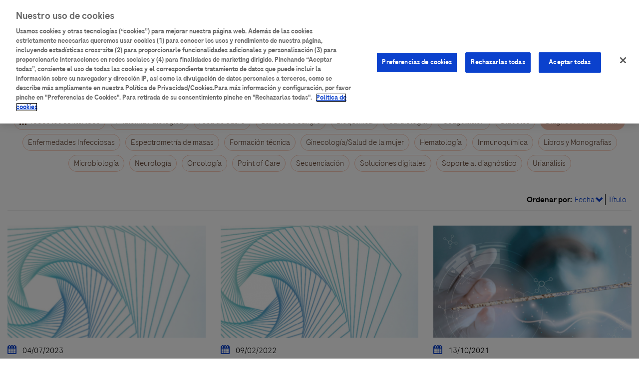

--- FILE ---
content_type: text/html; charset=UTF-8
request_url: https://aulario.roche.es/catalogo?f%5B0%5D=category%3ADiagn%C3%B3stico%20molecular&f%5B1%5D=category%3AOncolog%C3%ADa&f%5B2%5D=category%3ASoporte%20al%20diagn%C3%B3stico&search_api_fulltext=&items_per_page=12&sort=field_publication_date&order=desc
body_size: 10712
content:
<!DOCTYPE html>
<html  lang="es" dir="ltr" prefix="content: http://purl.org/rss/1.0/modules/content/  dc: http://purl.org/dc/terms/  foaf: http://xmlns.com/foaf/0.1/  og: http://ogp.me/ns#  rdfs: http://www.w3.org/2000/01/rdf-schema#  schema: http://schema.org/  sioc: http://rdfs.org/sioc/ns#  sioct: http://rdfs.org/sioc/types#  skos: http://www.w3.org/2004/02/skos/core#  xsd: http://www.w3.org/2001/XMLSchema# ">
<head>
          <!-- OneTrust Cookies Consent Notice start for aulario.roche.es -->
    <script type="text/javascript" src="https://cdn.cookielaw.org/consent/23521724-90d9-43be-b0dc-0c51372dc564/OtAutoBlock.js" ></script>
    <script src="https://cdn.cookielaw.org/scripttemplates/otSDKStub.js" data-document-language="true" type="text/javascript" charset="UTF-8" data-domain-script="23521724-90d9-43be-b0dc-0c51372dc564" ></script>
    <!-- OneTrust Cookies Consent Notice end for aulario.roche.es -->
    <!-- Adobte Analytics -->
    <script src="https://assets.adobedtm.com/aee6ec1a77cd/8187f698b42b/launch-1aff98f3c059.min.js" async></script>
    <!-- END Adobte Analytics -->
  <!-- START Munchin -->
  <script type="text/javascript">
    (function() {
      var didInit = false;
      function initMunchkin() {
        if(didInit === false) {
          didInit = true;
          Munchkin.init('106-RRW-330', {"wsInfo":"j0hVdtjOKwUB"});
        }
      }
      var s = document.createElement ('script');
      s.type = 'text/javascript';
      s.async = true;
      s.src = '//munchkin.marketo.net/munchkin.js';
      s.onreadystatechange = function() {
        if (this.readyState == 'complete' || this.readyState == 'loaded') {
          initMunchkin();
        }
      };
      s.onload = initMunchkin;
      document.getElementsByTagName('head')[0].appendChild(s);
    })();
  </script>
  <!-- END Munchin -->
  <script type="text/javascript">
  _linkedin_partner_id = "5272865";
  window._linkedin_data_partner_ids = window._linkedin_data_partner_ids || [];
  window._linkedin_data_partner_ids.push(_linkedin_partner_id);
</script><script type="text/javascript">
    (function(l) {
    if (!l){window.lintrk = function(a,b){window.lintrk.q.push([a,b])};
      window.lintrk.q=[]}
    var s = document.getElementsByTagName("script")[0];
    var b = document.createElement("script");
    b.type = "text/javascript";b.async = true;
    b.src = "https://snap.licdn.com/li.lms-analytics/insight.min.js";
    s.parentNode.insertBefore(b, s);})(window.lintrk);
  </script>
  <noscript>
  <img height="1" width="1" style="display:none;" alt="" src="https://px.ads.linkedin.com/collect/?pid=5272865&fmt=gif" />
</noscript>
  <meta charset="utf-8" />
<meta name="Generator" content="Drupal 9 (https://www.drupal.org)" />
<meta name="MobileOptimized" content="width" />
<meta name="HandheldFriendly" content="true" />
<meta name="viewport" content="width=device-width, initial-scale=1.0" />
<style>div#sliding-popup, div#sliding-popup .eu-cookie-withdraw-banner, .eu-cookie-withdraw-tab {background: #1d7dc9} div#sliding-popup.eu-cookie-withdraw-wrapper { background: transparent; } #sliding-popup h1, #sliding-popup h2, #sliding-popup h3, #sliding-popup p, #sliding-popup label, #sliding-popup div, .eu-cookie-compliance-more-button, .eu-cookie-compliance-secondary-button, .eu-cookie-withdraw-tab { color: #ffffff;} .eu-cookie-withdraw-tab { border-color: #ffffff;}</style>
<link rel="icon" href="/themes/custom/roche_bt/favicon.ico" type="image/vnd.microsoft.icon" />

  <title>| Aulario Roche</title>
  <link rel="stylesheet" media="all" href="/core/modules/system/css/components/align.module.css?t983b2" />
<link rel="stylesheet" media="all" href="/core/modules/system/css/components/fieldgroup.module.css?t983b2" />
<link rel="stylesheet" media="all" href="/core/modules/system/css/components/container-inline.module.css?t983b2" />
<link rel="stylesheet" media="all" href="/core/modules/system/css/components/clearfix.module.css?t983b2" />
<link rel="stylesheet" media="all" href="/core/modules/system/css/components/details.module.css?t983b2" />
<link rel="stylesheet" media="all" href="/core/modules/system/css/components/hidden.module.css?t983b2" />
<link rel="stylesheet" media="all" href="/core/modules/system/css/components/item-list.module.css?t983b2" />
<link rel="stylesheet" media="all" href="/core/modules/system/css/components/js.module.css?t983b2" />
<link rel="stylesheet" media="all" href="/core/modules/system/css/components/nowrap.module.css?t983b2" />
<link rel="stylesheet" media="all" href="/core/modules/system/css/components/position-container.module.css?t983b2" />
<link rel="stylesheet" media="all" href="/core/modules/system/css/components/progress.module.css?t983b2" />
<link rel="stylesheet" media="all" href="/core/modules/system/css/components/reset-appearance.module.css?t983b2" />
<link rel="stylesheet" media="all" href="/core/modules/system/css/components/resize.module.css?t983b2" />
<link rel="stylesheet" media="all" href="/core/modules/system/css/components/sticky-header.module.css?t983b2" />
<link rel="stylesheet" media="all" href="/core/modules/system/css/components/system-status-counter.css?t983b2" />
<link rel="stylesheet" media="all" href="/core/modules/system/css/components/system-status-report-counters.css?t983b2" />
<link rel="stylesheet" media="all" href="/core/modules/system/css/components/system-status-report-general-info.css?t983b2" />
<link rel="stylesheet" media="all" href="/core/modules/system/css/components/tablesort.module.css?t983b2" />
<link rel="stylesheet" media="all" href="/core/modules/system/css/components/tree-child.module.css?t983b2" />
<link rel="stylesheet" media="all" href="/core/modules/views/css/views.module.css?t983b2" />
<link rel="stylesheet" media="all" href="/modules/contrib/select2boxes/css/select2boxes.theme.css?t983b2" />
<link rel="stylesheet" media="all" href="/modules/contrib/eu_cookie_compliance/css/eu_cookie_compliance.css?t983b2" />
<link rel="stylesheet" media="all" href="/modules/contrib/ds/css/ds-2col-stacked.css?t983b2" />
<link rel="stylesheet" media="all" href="https://cdnjs.cloudflare.com/ajax/libs/select2/4.0.5/css/select2.min.css" />
<link rel="stylesheet" media="all" href="/modules/custom/roche/roche_classroom/js/owl.carousel/assets/owl.carousel.min.css?t983b2" />
<link rel="stylesheet" media="all" href="/modules/custom/roche/roche_classroom/js/owl.carousel/assets/owl.theme.default.min.css?t983b2" />
<link rel="stylesheet" media="all" href="/modules/custom/roche/roche_classroom/js/mmenu/mmenu.css?t983b2" />
<link rel="stylesheet" media="all" href="/modules/custom/roche/roche_classroom/css/hamburgers/hamburgers.css?t983b2" />
<link rel="stylesheet" media="all" href="/themes/custom/roche_bt/css/style.css?t983b2" />

  
</head>
<body class="path-catalogo has-glyphicons">
<!-- Marketo -->
<script type="text/javascript">
  (function() {
    var didInit = false;
    function initMunchkin() {
      if(didInit === false) {
        didInit = true;
        Munchkin.init('106-RRW-330', {"wsInfo":"j0hVdtjOKwUB"});
      }
    }
    var s = document.createElement('script');
    s.type = 'text/javascript';
    s.async = true;
    s.src = '//munchkin.marketo.net/munchkin.js';
    s.onreadystatechange = function() {
      if (this.readyState == 'complete' || this.readyState == 'loaded') {
        initMunchkin();
      }
    };
    s.onload = initMunchkin;
    document.getElementsByTagName('head')[0].appendChild(s);
  })();

  document.addEventListener("DOMContentLoaded", function () {
    // La url actual de la página.
    const currentUrl = window.location.href;

    // Detectamos que venimos de una URL de Linkedin.   
    let isLinkedinReferrer = currentUrl.includes('linkedin');

    if (isLinkedinReferrer) {
      // La campaña es DIA-00505-25-P0090
      // se obtiene del campo utm_campaign tras el signo "_" y antes del signo "&"
      let campaignId = currentUrl.split('utm_campaign=')[1].split('_')[1].split('&')[0];

      // Añadir en el localStorage la campaña.
      localStorage.setItem('campaignId', campaignId);
      
      console.info(`[INFO][linkedin][Track] Campaign ${campaignId} has been registered successfully.`);
    }

    // ------------------------------------------------------------------------------------------
    // Registro del evento de éxito del formulario de registro a Adobe Analytics [OneDataLayer]
    // ------------------------------------------------------------------------------------------

    var successBlock = document.querySelector('.messages__wrapper .alert-success');

    // Comprobamos que el usuario ha sido registrado correctamente.
    // Si el usuario ha sido registrado correctamente, se envía el evento a Adobe Analytics.
    let userHasBeenRegisteredSuccess = document.referrer.includes('user/register');

    if (successBlock && userHasBeenRegisteredSuccess) {
      // ------------------------------------------------
      // Registro de la campaña en Linkedin.
      // ------------------------------------------------
      // @author javieru <javier.urrutia@strategicplatform.com>
      // @since 2025-01-20
      //
      // Ejemplo de URL de destino que viene desde Linkedin: 
      // https://aulario.roche.es/contenido-de-catalogo/tomorrowlab-2025-espectrometria-de-masas-automatizada-un-paso-mas-hacia-el?utm_source=linkedin&utm_medium=organic&utm_campaign=ES-REC-grabaci%C3%B3nTomorrowLab-2504_DIA-00505-25-P0090&li_fat_id=09be1a12-2f93-4e96-ac2a-0785ec08c372

      // Enviar evento de conversión a Linkedin.
      let campaignId = localStorage.getItem('campaignId');
      
      if (campaignId) {
        // Eliminar la campaña del localStorage.
        localStorage.removeItem('campaignId');

        // Enviar evento de conversión a Linkedin.
        window.lintrk('track', { conversion_id: 15335353 });

        // El registro se ha realizado desde Linkedin.
        let isLinkedinReferrer = true;

        console.info(`[INFO][linkedin][Track] Campaign ${campaignId} has been registered successfully.`);
      }

      // ------------------------------------------------
      // Registro de la campaña en Adobe Analytics.
      // ------------------------------------------------
      // @author javieru <javier.urrutia@strategicplatform.com>
      // @since 2025-01-20
      //
      // Si le referido viene de Linkedin
      // El tipo de registro es LinkedIn: <campaignId>
      // Si le referido viene de Aulario
      // El tipo de registro es Aulario

      // Registro del evento de éxito del formulario a Adobe Analytics [OneDataLayer]
      const currentTimestamp = Math.floor(Date.now() / 1000);

      window.oneDataLayer = window.oneDataLayer || [];
      window.oneDataLayer.push({
        event: "formSuccess",
        timestamp: currentTimestamp,
        content: {
          form: {
            name: "Formulario de Registro Aulario",
            type: isLinkedinReferrer ? `LinkedIn: ${campaignId}` : 'Aulario',
            step: "1",
            stepsTotal: "1"
          }
        }
      });

      console.info('[INFO][OneDataLayer] Se ha registrado el evento de éxito del formulario.');
    }
  });
</script>
<!-- End Marketo -->

<!-- Google Tag Manager (noscript) -->
<noscript><iframe src="https://www.googletagmanager.com/ns.html?id=GTM-W6WRMSC" height="0" width="0" style="display:none;visibility:hidden"></iframe></noscript>
<!-- End Google Tag Manager (noscript) -->
<a href="#main-content" class="visually-hidden focusable skip-link">
  Pasar al contenido principal
</a>

  <div class="dialog-off-canvas-main-canvas" data-off-canvas-main-canvas>
              <header class="navbar navbar-default" id="navbar" role="banner">
      <div class="container">
        <div class="row">
                                              <div class="col-sm-12" role="heading">
                  <div class="region region-header">
    <section id="block-othersites" class="block block-roche-classroom block-roche-classroom-other-sites clearfix">
  
    

      <a href="/" class="other-sites-toggle"></a>
<div class="other-sites-content">
  
      <ul class="menu menu--top-menu nav">
                      <li class="first">
                                        <a href="https://diagnostics.roche.com/es/es/home.html" target="_blank" title="Roche España">Roche España</a>
              </li>
                      <li class="last">
                                        <a href="http://www.roche.com/" target="_blank" rel="" title="Roche.com">Roche.com</a>
              </li>
        </ul>
  

</div>

  </section>

<nav role="navigation" aria-labelledby="block-roche-bt-main-menu-menu" id="block-roche-bt-main-menu">
            <h2 class="sr-only" id="block-roche-bt-main-menu-menu">Main navigation</h2>

      
      <ul class="menu menu--main nav navbar-nav">
                      <li class="first">
                                        <a href="/" data-drupal-link-system-path="&lt;front&gt;">Inicio</a>
              </li>
                      <li class="active active-trail">
                                        <a href="/catalogo" title="Catálogo de cursos" class="active-trail" data-drupal-link-system-path="catalogo">Catálogo de contenidos</a>
              </li>
                      <li class="last">
                                        <a href="/ayuda" target="" rel="NOINDEX, NOFOLLOW" title="Ayuda" data-drupal-link-system-path="node/959">Ayuda</a>
              </li>
        </ul>
  

  </nav>
<nav role="navigation" aria-labelledby="block-roche-bt-account-menu-menu" id="block-roche-bt-account-menu">
            <h2 class="sr-only" id="block-roche-bt-account-menu-menu">User account menu</h2>

      
      <ul class="menu menu--account nav navbar-nav navbar-right">
                      <li class="first">
                                        <a href="/user/login" data-drupal-link-system-path="user/login">Iniciar sesión</a>
              </li>
                      <li class="last">
                                        <a href="/user/register" target="" rel="NOINDEX, NOFOLLOW" data-drupal-link-system-path="user/register">Registrarse</a>
              </li>
        </ul>
  

  </nav>
<section id="block-mobilemenu" class="block block-roche-classroom block-roche-classroom-mobile-menu clearfix">
  
    

      
  <a href="#mmenu" id="mobile-menu-toggle" class="hamburger hamburger--squeeze" type="button">
    <span class="hamburger-box">
      <span class="hamburger-inner"></span>
    </span>
  </a>
  <nav id="mobile-menu">
    <ul>
                <li>
    <a href="/">Inicio</a>
      </li>

                <li>
    <a href="/catalogo">Catálogo de contenidos</a>
      </li>

                <li>
    <a href="/ayuda">Ayuda</a>
      </li>

          </ul>
  </nav>

  </section>

<section id="block-searchblock" class="block block-roche-classroom block-roche-classroom-search-block clearfix">
  
    

      <div class="search-block-container">
  <div class="inner">
    <a href="#" title="Buscar..." class="search-button"></a>
  </div>
</div>

  </section>

<section class="views-exposed-form block block-views block-views-exposed-filter-blockcontent-catalog-page-1 clearfix" data-drupal-selector="views-exposed-form-content-catalog-page-1" id="block-formularioexpuestocontent-catalogpage-1">
  
    

      <form action="/catalogo" method="get" id="views-exposed-form-content-catalog-page-1" accept-charset="UTF-8">
  <div class="form--inline form-inline clearfix">
  <div class="form-item js-form-item form-type-textfield js-form-type-textfield form-item-search-api-fulltext js-form-item-search-api-fulltext form-no-label form-group">
  
  
  <input placeholder="Buscar contenido…" data-drupal-selector="edit-search-api-fulltext" class="form-text form-control" type="text" id="edit-search-api-fulltext--2" name="search_api_fulltext" value="" size="30" maxlength="128" />

  
  
  </div>
<div class="form-item js-form-item form-type-select js-form-type-select form-item-items-per-page js-form-item-items-per-page form-group">
      <label for="edit-items-per-page--2" class="control-label"><span class="title">Resultados por página</span></label>
  
  
  <div class="select-wrapper"><select data-drupal-selector="edit-items-per-page" class="form-select select2-widget form-control" id="edit-items-per-page--2" name="items_per_page" data-jquery-once-autocomplete="true" data-select2-autocomplete-list-widget="true"><option
            value="12" selected="selected">12</option><option
            value="25">25</option><option
            value="50">50</option><option
            value="100">100</option><option
            value="All">- Todos -</option></select></div>

  
  
  </div>
<div data-drupal-selector="edit-actions" class="form-actions form-group js-form-wrapper form-wrapper" id="edit-actions--2"><button data-drupal-selector="edit-submit-content-catalog-2" class="button js-form-submit form-submit btn-primary btn icon-before" type="submit" id="edit-submit-content-catalog--2" value="Buscar" name=""><span class="icon glyphicon glyphicon-search" aria-hidden="true"></span>
Buscar</button></div>

</div>

</form>

  </section>


  </div>

              </div>
                      
                      <div class="container">
                    <div class="navbar-header">
            <div class="col-sm-12">
              
                                        </div>
          </div>

                                          </div>
                  </div>
      </div>
    </header>
  
  <div id="highlighted">
              <div class="highlighted">  <div class="region region-highlighted">
    <div data-drupal-messages-fallback class="hidden"></div>
<section id="block-aulariorochetitle-2" class="block block-roche-classroom block-roche-classroom-aulario-title clearfix">
  
    

      <div class="title-container" style="background-image:url(/modules/custom/roche/roche_classroom/images/backgrounds/aulario-title-background-8.png)">
  <div class="inner">
    <div class="title container">
      <div class="row">
        <div class="col-xs-12">
          <h1>
            <a href="/" title="Aulario Roche">
              <span class="aulario">Aulario</span><span class="roche">Roche</span>
            </a>
          </h1>
        </div>
      </div>
    </div>
  </div>
</div>

  </section>


  </div>
</div>
      </div>




  <div role="main" class="main-container container js-quickedit-main-content">
    <div class="row">

            
                  <section class="col-sm-12">

                
                
                
                          <a id="main-content"></a>
            <div class="region region-content">
      
<section id="block-catalogcategoriesfilter" class="block block-roche-classroom block-roche-classroom-catalog-categories-filter clearfix">
  
    

        <div class="catalog-anchor"></div>
  <div class="catalog-categories">
    <div>
      <div class="catalog-categories-list">
        <div class="inner">
                                          <div class="category-item ">
                                                  <a href="/catalogo?items_per_page=12" title="Todos los contenidos">Todos los contenidos</a>
          </div>
                                                            <div class="category-item">
                                                          <a href="/catalogo?f[0]=category%3AAnatomía Patológica&amp;items_per_page=12" title="Anatomía Patológica">
                Anatomía Patológica
              </a>
            </div>
                                                            <div class="category-item">
                                                          <a href="/catalogo?f[0]=category%3AÁrea de Suero&amp;items_per_page=12" title="Área de Suero">
                Área de Suero
              </a>
            </div>
                                                            <div class="category-item">
                                                          <a href="/catalogo?f[0]=category%3ABancos de Sangre&amp;items_per_page=12" title="Bancos de Sangre">
                Bancos de Sangre
              </a>
            </div>
                                                            <div class="category-item">
                                                          <a href="/catalogo?f[0]=category%3ABioquímica&amp;items_per_page=12" title="Bioquímica">
                Bioquímica
              </a>
            </div>
                                                            <div class="category-item">
                                                          <a href="/catalogo?f[0]=category%3ACardiología&amp;items_per_page=12" title="Cardiología">
                Cardiología
              </a>
            </div>
                                                            <div class="category-item">
                                                          <a href="/catalogo?f[0]=category%3ACoagulación&amp;items_per_page=12" title="Coagulación">
                Coagulación
              </a>
            </div>
                                                            <div class="category-item">
                                                          <a href="/catalogo?f[0]=category%3ADiabetes&amp;items_per_page=12" title="Diabetes">
                Diabetes
              </a>
            </div>
                                                            <div class="category-item active">
                                                          <a href="/catalogo?f[0]=category%3ADiagnóstico molecular&amp;items_per_page=12" title="Diagnóstico molecular">
                Diagnóstico molecular
              </a>
            </div>
                                                            <div class="category-item">
                                                          <a href="/catalogo?f[0]=category%3AEnfermedades Infecciosas&amp;items_per_page=12" title="Enfermedades Infecciosas">
                Enfermedades Infecciosas
              </a>
            </div>
                                                            <div class="category-item">
                                                          <a href="/catalogo?f[0]=category%3AEspectrometría de masas&amp;items_per_page=12" title="Espectrometría de masas">
                Espectrometría de masas
              </a>
            </div>
                                                            <div class="category-item">
                                                          <a href="/catalogo?f[0]=category%3AFormación técnica&amp;items_per_page=12" title="Formación técnica">
                Formación técnica
              </a>
            </div>
                                                            <div class="category-item">
                                                          <a href="/catalogo?f[0]=category%3AGinecología/Salud de la mujer&amp;items_per_page=12" title="Ginecología/Salud de la mujer">
                Ginecología/Salud de la mujer
              </a>
            </div>
                                                            <div class="category-item">
                                                          <a href="/catalogo?f[0]=category%3AHematología&amp;items_per_page=12" title="Hematología">
                Hematología
              </a>
            </div>
                                                            <div class="category-item">
                                                          <a href="/catalogo?f[0]=category%3AInmunoquímica&amp;items_per_page=12" title="Inmunoquímica">
                Inmunoquímica
              </a>
            </div>
                                                            <div class="category-item">
                                                          <a href="/catalogo?f[0]=category%3ALibros y Monografías&amp;items_per_page=12" title="Libros y Monografías">
                Libros y Monografías
              </a>
            </div>
                                                            <div class="category-item">
                                                          <a href="/catalogo?f[0]=category%3AMicrobiología&amp;items_per_page=12" title="Microbiología">
                Microbiología
              </a>
            </div>
                                                            <div class="category-item">
                                                          <a href="/catalogo?f[0]=category%3ANeurología&amp;items_per_page=12" title="Neurología">
                Neurología
              </a>
            </div>
                                                            <div class="category-item">
                                                          <a href="/catalogo?f[0]=category%3AOncología&amp;items_per_page=12" title="Oncología">
                Oncología
              </a>
            </div>
                                                            <div class="category-item">
                                                          <a href="/catalogo?f[0]=category%3APoint of Care&amp;items_per_page=12" title="Point of Care">
                Point of Care
              </a>
            </div>
                                                            <div class="category-item">
                                                          <a href="/catalogo?f[0]=category%3ASecuenciación&amp;items_per_page=12" title="Secuenciación">
                Secuenciación
              </a>
            </div>
                                                            <div class="category-item">
                                                          <a href="/catalogo?f[0]=category%3ASoluciones digitales&amp;items_per_page=12" title="Soluciones digitales">
                Soluciones digitales
              </a>
            </div>
                                                            <div class="category-item">
                                                          <a href="/catalogo?f[0]=category%3ASoporte al diagnóstico&amp;items_per_page=12" title="Soporte al diagnóstico">
                Soporte al diagnóstico
              </a>
            </div>
                                                            <div class="category-item">
                                                          <a href="/catalogo?f[0]=category%3AUrianálisis&amp;items_per_page=12" title="Urianálisis">
                Urianálisis
              </a>
            </div>
                  </div>
      </div>
    </div>
  </div>

  </section>

<section id="block-catalogfilters" class="block block-blockgroup block-block-groupcatalog-filters clearfix">
  
    

      <section class="facet-inactive hidden block-facet--checkbox block block-facets block-facet-blockothers-facet clearfix" id="block-otros">
  
      <h2 class="block-title">Otros</h2>
    

      <div data-drupal-facet-id="others_facet" class="facet-empty facet-hidden form-group"><div class="facets-widget-checkbox">
      
</div>
</div>

  </section>

<section id="block-sortbyviewcatalogodecontenidosdisplaypage" class="block block-search-api-sorts block-search-api-sorts-blockviews-pagecontent-catalog__page-1 clearfix">
  
      <h2 class="block-title">Ordenar por:</h2>
    

      <ul class="search-api-sorts search-api-sorts--views-pagecontent-catalog__page-1"><li><a href="/catalogo?f%5B0%5D=category%3ADiagn%C3%B3stico%20molecular&amp;f%5B1%5D=category%3AOncolog%C3%ADa&amp;f%5B2%5D=category%3ASoporte%20al%20diagn%C3%B3stico&amp;search_api_fulltext=&amp;items_per_page=12&amp;sort=field_publication_date&amp;order=asc"  class="sort-item sort-asc is-active sort-item--field_publication_date">Fecha<span class="icon glyphicon glyphicon-chevron-down icon-after" aria-hidden="true" data-toggle="tooltip" data-placement="bottom" title="Ordenar ascendente"></span>
</a>
</li><li><a href="/catalogo?f%5B0%5D=category%3ADiagn%C3%B3stico%20molecular&amp;f%5B1%5D=category%3AOncolog%C3%ADa&amp;f%5B2%5D=category%3ASoporte%20al%20diagn%C3%B3stico&amp;search_api_fulltext=&amp;items_per_page=12&amp;sort=title&amp;order=asc"  class="sort-item sort-item--title">Título</a>
</li></ul>
  </section>


  </section>

<section class="facet-active block-facet--checkbox block block-facets block-facet-blockcategory clearfix" id="block-categoria">
  
      <h2 class="block-title">Categoría</h2>
    

      <div class="facets-widget-checkbox">
      <ul data-drupal-facet-id="category" data-drupal-facet-alias="category" class="facet-active js-facets-checkbox-links item-list__checkbox"><li class="facet-item"><a href="/catalogo?f%5B0%5D=category%3AAnatom%C3%ADa%20Patol%C3%B3gica&amp;f%5B1%5D=category%3ADiagn%C3%B3stico%20molecular&amp;f%5B2%5D=category%3AOncolog%C3%ADa&amp;f%5B3%5D=category%3ASoporte%20al%20diagn%C3%B3stico&amp;search_api_fulltext=&amp;items_per_page=12&amp;sort=field_publication_date&amp;order=desc" rel="nofollow" data-drupal-facet-item-id="category-anatomía-patológica" data-drupal-facet-item-value="Anatomía Patológica" data-drupal-facet-item-count="4"><span class="facet-item__value">Anatomía Patológica</span>
</a></li><li class="facet-item"><a href="/catalogo?f%5B0%5D=category%3AOncolog%C3%ADa&amp;f%5B1%5D=category%3ASoporte%20al%20diagn%C3%B3stico&amp;search_api_fulltext=&amp;items_per_page=12&amp;sort=field_publication_date&amp;order=desc" rel="nofollow" class="is-active" data-drupal-facet-item-id="category-diagnóstico-molecular" data-drupal-facet-item-value="Diagnóstico molecular" data-drupal-facet-item-count="4">  <span class="facet-item__status js-facet-deactivate">(-)</span>
<span class="facet-item__value">Diagnóstico molecular</span>
</a></li><li class="facet-item"><a href="/catalogo?f%5B0%5D=category%3ADiagn%C3%B3stico%20molecular&amp;f%5B1%5D=category%3AFormaci%C3%B3n%20t%C3%A9cnica&amp;f%5B2%5D=category%3AOncolog%C3%ADa&amp;f%5B3%5D=category%3ASoporte%20al%20diagn%C3%B3stico&amp;search_api_fulltext=&amp;items_per_page=12&amp;sort=field_publication_date&amp;order=desc" rel="nofollow" data-drupal-facet-item-id="category-formación-técnica" data-drupal-facet-item-value="Formación técnica" data-drupal-facet-item-count="2"><span class="facet-item__value">Formación técnica</span>
</a></li><li class="facet-item"><a href="/catalogo?f%5B0%5D=category%3ADiagn%C3%B3stico%20molecular&amp;f%5B1%5D=category%3AInmunoqu%C3%ADmica&amp;f%5B2%5D=category%3AOncolog%C3%ADa&amp;f%5B3%5D=category%3ASoporte%20al%20diagn%C3%B3stico&amp;search_api_fulltext=&amp;items_per_page=12&amp;sort=field_publication_date&amp;order=desc" rel="nofollow" data-drupal-facet-item-id="category-inmunoquímica" data-drupal-facet-item-value="Inmunoquímica" data-drupal-facet-item-count="2"><span class="facet-item__value">Inmunoquímica</span>
</a></li><li class="facet-item"><a href="/catalogo?f%5B0%5D=category%3ADiagn%C3%B3stico%20molecular&amp;f%5B1%5D=category%3ASoporte%20al%20diagn%C3%B3stico&amp;search_api_fulltext=&amp;items_per_page=12&amp;sort=field_publication_date&amp;order=desc" rel="nofollow" class="is-active" data-drupal-facet-item-id="category-oncología" data-drupal-facet-item-value="Oncología" data-drupal-facet-item-count="4">  <span class="facet-item__status js-facet-deactivate">(-)</span>
<span class="facet-item__value">Oncología</span>
</a></li><li class="facet-item"><a href="/catalogo?f%5B0%5D=category%3ADiagn%C3%B3stico%20molecular&amp;f%5B1%5D=category%3AOncolog%C3%ADa&amp;f%5B2%5D=category%3ASoluciones%20digitales&amp;f%5B3%5D=category%3ASoporte%20al%20diagn%C3%B3stico&amp;search_api_fulltext=&amp;items_per_page=12&amp;sort=field_publication_date&amp;order=desc" rel="nofollow" data-drupal-facet-item-id="category-soluciones-digitales" data-drupal-facet-item-value="Soluciones digitales" data-drupal-facet-item-count="3"><span class="facet-item__value">Soluciones digitales</span>
</a></li><li class="facet-item"><a href="/catalogo?f%5B0%5D=category%3ADiagn%C3%B3stico%20molecular&amp;f%5B1%5D=category%3AOncolog%C3%ADa&amp;search_api_fulltext=&amp;items_per_page=12&amp;sort=field_publication_date&amp;order=desc" rel="nofollow" class="is-active" data-drupal-facet-item-id="category-soporte-al-diagnóstico" data-drupal-facet-item-value="Soporte al diagnóstico" data-drupal-facet-item-count="4">  <span class="facet-item__status js-facet-deactivate">(-)</span>
<span class="facet-item__value">Soporte al diagnóstico</span>
</a></li></ul>
</div>

  </section>

  <div class="views-element-container form-group"><div class="view view-content-catalog view-id-content_catalog view-display-id-page_1 js-view-dom-id-ccbd34abf099d9b7cfebd5b72fdabc13db30186e3a4f2da6d48b81e4a966b9d5">
  
    
      <div class="view-header">
      <div class="view-switcher">
  <a href="#" class="active list"></a>
  <a href="#" class="grid"></a>
</div>
    </div>
      
      <div class="view-content">
          <div class="views-row"><div data-history-node-id="1900" class="node node--type-catalog-content node--view-mode-teaser ds-2col-stacked clearfix">

  

  <div class="group-header">
    
  </div>

  <div class="group-left">
    
            <div class="field field--name-catalog-content-access-image-teaser field--type-ds field--label-hidden field--item"><a href="/contenido-de-catalogo/xii-revision-de-congresos-de-patologia-y-oncologia"><img src="https://aulario.roche.es/sites/default/files/styles/content_teaser/public/catalog-content/image/625-course-pic.png?h=9c26d6ec&amp;itok=mw9_mGpa" title="XII Revisión de Congresos de Patología y Oncología" alt="XII Revisión de Congresos de Patología y Oncología" /></a></div>
      
  </div>

  <div class="group-right">
    
            <div class="field field--name-field-publication-date field--type-datetime field--label-hidden field--item"><time datetime="2023-07-04T12:00:00Z">04/07/2023</time>
</div>
      
      <div class="field field--name-field-lms-area field--type-entity-reference field--label-hidden field--items">
              <div class="field--item">Formación científica</div>
          </div>
  
            <div class="field field--name-catalog-content-access-title-teaser field--type-ds field--label-hidden field--item"><h4><a href="/contenido-de-catalogo/xii-revision-de-congresos-de-patologia-y-oncologia">XII Revisión de Congresos de Patología y Oncología</a></div>
      
            <div class="field field--name-body field--type-text-with-summary field--label-hidden field--item">Actualización Congreso Europeo de Patología Digital 2023 El objetivo de la jornada es brindar a los profesionales de la salud las últimas novedades científicas presentadas...</div>
      
            <div class="field field--name-catalog-content-categories field--type-ds field--label-hidden field--item">  <div class="categories-list">
          <div class="category-item">
        <a href="/catalogo?f[0]=category%3AAnatomía Patológica" title="Anatomía Patológica">
          Anatomía Patológica
        </a>
      </div>
          <div class="category-item">
        <a href="/catalogo?f[0]=category%3AOncología" title="Oncología">
          Oncología
        </a>
      </div>
          <div class="category-item">
        <a href="/catalogo?f[0]=category%3ASoluciones digitales" title="Soluciones digitales">
          Soluciones digitales
        </a>
      </div>
          <div class="category-item">
        <a href="/catalogo?f[0]=category%3ASoporte al diagnóstico" title="Soporte al diagnóstico">
          Soporte al diagnóstico
        </a>
      </div>
          <div class="category-item">
        <a href="/catalogo?f[0]=category%3AInmunoquímica" title="Inmunoquímica">
          Inmunoquímica
        </a>
      </div>
          <div class="category-item">
        <a href="/catalogo?f[0]=category%3ADiagnóstico molecular" title="Diagnóstico molecular">
          Diagnóstico molecular
        </a>
      </div>
          <div class="category-item">
        <a href="/catalogo?f[0]=category%3AFormación técnica" title="Formación técnica">
          Formación técnica
        </a>
      </div>
      </div>
</div>
      
  </div>

  <div class="group-footer">
    
            <div class="field field--name-catalog-content-access-button-teaser field--type-ds field--label-hidden field--item"><a href="/contenido-de-catalogo/xii-revision-de-congresos-de-patologia-y-oncologia" class="btn btn-primary">Acceso</a></div>
      
            <div class="field field--name-catalog-content-certificat-icon field--type-ds field--label-hidden field--item"></div>
      
            <div class="field field--name-catalog-content-accredited field--type-ds field--label-hidden field--item"></div>
      
  </div>

</div>

</div>
    <div class="views-row"><div data-history-node-id="1865" class="node node--type-catalog-content node--view-mode-teaser ds-2col-stacked clearfix">

  

  <div class="group-header">
    
  </div>

  <div class="group-left">
    
            <div class="field field--name-catalog-content-access-image-teaser field--type-ds field--label-hidden field--item"><a href="/contenido-de-catalogo/x-revision-anual-de-congresos-de-patologia-y-oncologia-de-2021"><img src="https://aulario.roche.es/sites/default/files/styles/content_teaser/public/catalog-content/image/591-course-pic.png?h=2858b972&amp;itok=_TVvoGw4" title="X Revisión Anual de Congresos de Patología y Oncología de 2021" alt="X Revisión Anual de Congresos de Patología y Oncología de 2021" /></a></div>
      
  </div>

  <div class="group-right">
    
            <div class="field field--name-field-publication-date field--type-datetime field--label-hidden field--item"><time datetime="2022-02-09T12:00:00Z">09/02/2022</time>
</div>
      
      <div class="field field--name-field-lms-area field--type-entity-reference field--label-hidden field--items">
              <div class="field--item">Formación científica</div>
          </div>
  
            <div class="field field--name-catalog-content-access-title-teaser field--type-ds field--label-hidden field--item"><h4><a href="/contenido-de-catalogo/x-revision-anual-de-congresos-de-patologia-y-oncologia-de-2021">X Revisión Anual de Congresos de Patología y Oncología de 2021</a></div>
      
            <div class="field field--name-body field--type-text-with-summary field--label-hidden field--item">Los pasados 26, 27 y 28 de enero tuvo lugar el evento “X Revisión Anual de Congresos de Patología y Oncología de 2021”, que organiza...</div>
      
            <div class="field field--name-catalog-content-categories field--type-ds field--label-hidden field--item">  <div class="categories-list">
          <div class="category-item">
        <a href="/catalogo?f[0]=category%3AAnatomía Patológica" title="Anatomía Patológica">
          Anatomía Patológica
        </a>
      </div>
          <div class="category-item">
        <a href="/catalogo?f[0]=category%3AOncología" title="Oncología">
          Oncología
        </a>
      </div>
          <div class="category-item">
        <a href="/catalogo?f[0]=category%3ASoluciones digitales" title="Soluciones digitales">
          Soluciones digitales
        </a>
      </div>
          <div class="category-item">
        <a href="/catalogo?f[0]=category%3ASoporte al diagnóstico" title="Soporte al diagnóstico">
          Soporte al diagnóstico
        </a>
      </div>
          <div class="category-item">
        <a href="/catalogo?f[0]=category%3AInmunoquímica" title="Inmunoquímica">
          Inmunoquímica
        </a>
      </div>
          <div class="category-item">
        <a href="/catalogo?f[0]=category%3ADiagnóstico molecular" title="Diagnóstico molecular">
          Diagnóstico molecular
        </a>
      </div>
          <div class="category-item">
        <a href="/catalogo?f[0]=category%3AFormación técnica" title="Formación técnica">
          Formación técnica
        </a>
      </div>
      </div>
</div>
      
  </div>

  <div class="group-footer">
    
            <div class="field field--name-catalog-content-access-button-teaser field--type-ds field--label-hidden field--item"><a href="/contenido-de-catalogo/x-revision-anual-de-congresos-de-patologia-y-oncologia-de-2021" class="btn btn-primary">Acceso</a></div>
      
            <div class="field field--name-catalog-content-certificat-icon field--type-ds field--label-hidden field--item"></div>
      
            <div class="field field--name-catalog-content-accredited field--type-ds field--label-hidden field--item"></div>
      
  </div>

</div>

</div>
    <div class="views-row"><div data-history-node-id="1857" class="node node--type-catalog-content node--view-mode-teaser ds-2col-stacked clearfix">

  

  <div class="group-header">
    
  </div>

  <div class="group-left">
    
            <div class="field field--name-catalog-content-access-image-teaser field--type-ds field--label-hidden field--item"><a href="/contenido-de-catalogo/la-busqueda-de-las-fusiones-ntrk-del-descubrimiento-al-tratamiento"><img src="https://aulario.roche.es/sites/default/files/styles/content_teaser/public/catalog-content/image/583-course-pic.png?h=2858b972&amp;itok=v3duMqyW" title="La búsqueda de las fusiones NTRK - Del descubrimiento al tratamiento" alt="La búsqueda de las fusiones NTRK - Del descubrimiento al tratamiento" /></a></div>
      
  </div>

  <div class="group-right">
    
            <div class="field field--name-field-publication-date field--type-datetime field--label-hidden field--item"><time datetime="2021-10-13T12:00:00Z">13/10/2021</time>
</div>
      
      <div class="field field--name-field-lms-area field--type-entity-reference field--label-hidden field--items">
              <div class="field--item">Formación científica</div>
          </div>
  
            <div class="field field--name-catalog-content-access-title-teaser field--type-ds field--label-hidden field--item"><h4><a href="/contenido-de-catalogo/la-busqueda-de-las-fusiones-ntrk-del-descubrimiento-al-tratamiento">La búsqueda de las fusiones NTRK - Del descubrimiento al tratamiento</a></div>
      
            <div class="field field--name-body field--type-text-with-summary field--label-hidden field--item">Agenda Miércoles 17 de Noviembre Horario 16:00h - 18:45h 16:00-16:15h Bienvenida e Introducción Adriana Rubio – Directora General, Roche Diagnostics España 16:15-16:30h Presentación de los...</div>
      
            <div class="field field--name-catalog-content-categories field--type-ds field--label-hidden field--item">  <div class="categories-list">
          <div class="category-item">
        <a href="/catalogo?f[0]=category%3AAnatomía Patológica" title="Anatomía Patológica">
          Anatomía Patológica
        </a>
      </div>
          <div class="category-item">
        <a href="/catalogo?f[0]=category%3AOncología" title="Oncología">
          Oncología
        </a>
      </div>
          <div class="category-item">
        <a href="/catalogo?f[0]=category%3ASoporte al diagnóstico" title="Soporte al diagnóstico">
          Soporte al diagnóstico
        </a>
      </div>
          <div class="category-item">
        <a href="/catalogo?f[0]=category%3ADiagnóstico molecular" title="Diagnóstico molecular">
          Diagnóstico molecular
        </a>
      </div>
      </div>
</div>
      
  </div>

  <div class="group-footer">
    
            <div class="field field--name-catalog-content-access-button-teaser field--type-ds field--label-hidden field--item"><a href="/contenido-de-catalogo/la-busqueda-de-las-fusiones-ntrk-del-descubrimiento-al-tratamiento" class="btn btn-primary">Acceso</a></div>
      
            <div class="field field--name-catalog-content-certificat-icon field--type-ds field--label-hidden field--item"></div>
      
            <div class="field field--name-catalog-content-accredited field--type-ds field--label-hidden field--item"></div>
      
  </div>

</div>

</div>
    <div class="views-row"><div data-history-node-id="1828" class="node node--type-catalog-content node--view-mode-teaser ds-2col-stacked clearfix">

  

  <div class="group-header">
    
  </div>

  <div class="group-left">
    
            <div class="field field--name-catalog-content-access-image-teaser field--type-ds field--label-hidden field--item"><a href="/contenido-de-catalogo/ntrk-gene-fusions-solid-tumors-ihc-and-molecular-testing-strategies"><img src="https://aulario.roche.es/sites/default/files/styles/content_teaser/public/catalog-content/image/562-course-pic.png?h=90a76ea9&amp;itok=RLGxaF0b" title="NTRK gene fusions in solid tumors: IHC and molecular testing strategies" alt="NTRK gene fusions in solid tumors: IHC and molecular testing strategies" /></a></div>
      
  </div>

  <div class="group-right">
    
            <div class="field field--name-field-publication-date field--type-datetime field--label-hidden field--item"><time datetime="2021-05-12T12:00:00Z">12/05/2021</time>
</div>
      
      <div class="field field--name-field-lms-area field--type-entity-reference field--label-hidden field--items">
              <div class="field--item">Formación científica</div>
          </div>
  
            <div class="field field--name-catalog-content-access-title-teaser field--type-ds field--label-hidden field--item"><h4><a href="/contenido-de-catalogo/ntrk-gene-fusions-solid-tumors-ihc-and-molecular-testing-strategies">NTRK gene fusions in solid tumors: IHC and molecular testing strategies</a></div>
      
            <div class="field field--name-body field--type-text-with-summary field--label-hidden field--item">En este seminario web, los Dres. Marchiò y Büttner revisan el papel de las fusiones de genes NTRK en tumores sólidos, profundizando en la inmunohistoquímica...</div>
      
            <div class="field field--name-catalog-content-categories field--type-ds field--label-hidden field--item">  <div class="categories-list">
          <div class="category-item">
        <a href="/catalogo?f[0]=category%3AAnatomía Patológica" title="Anatomía Patológica">
          Anatomía Patológica
        </a>
      </div>
          <div class="category-item">
        <a href="/catalogo?f[0]=category%3AOncología" title="Oncología">
          Oncología
        </a>
      </div>
          <div class="category-item">
        <a href="/catalogo?f[0]=category%3ASoluciones digitales" title="Soluciones digitales">
          Soluciones digitales
        </a>
      </div>
          <div class="category-item">
        <a href="/catalogo?f[0]=category%3ASoporte al diagnóstico" title="Soporte al diagnóstico">
          Soporte al diagnóstico
        </a>
      </div>
          <div class="category-item">
        <a href="/catalogo?f[0]=category%3ADiagnóstico molecular" title="Diagnóstico molecular">
          Diagnóstico molecular
        </a>
      </div>
      </div>
</div>
      
  </div>

  <div class="group-footer">
    
            <div class="field field--name-catalog-content-access-button-teaser field--type-ds field--label-hidden field--item"><a href="/contenido-de-catalogo/ntrk-gene-fusions-solid-tumors-ihc-and-molecular-testing-strategies" class="btn btn-primary">Acceso</a></div>
      
            <div class="field field--name-catalog-content-certificat-icon field--type-ds field--label-hidden field--item"></div>
      
            <div class="field field--name-catalog-content-accredited field--type-ds field--label-hidden field--item"></div>
      
  </div>

</div>

</div>

    </div>
  
      
          </div>
</div>

<section id="block-catalognotice" class="block block-roche-classroom block-roche-classroom-catalog-notice-block clearfix">
  
    

      
  </section>

<section id="block-catalogcontentchangepagesize" class="block block-roche-classroom block-catalog-content-change-page-size clearfix">
  
    

      <div class="change-page-size-container">
  <div class="inner">
    <label>Resultados por página</label>
    <div class="fields">
      <select name="change-page-size">
        <option value="12" selected="selected">12</option>
        <option value="25" >25</option>
        <option value="50" >50</option>
        <option value="100" >100</option>
        <option value="All" >- Todos -</option>
      </select>
      <button class="button btn btn-primary" value="Buscar" name="" data-url="/catalogo?f[0]=category:Diagnóstico molecular&amp;f[1]=category:Oncología&amp;f[2]=category:Soporte al diagnóstico&amp;search_api_fulltext=&amp;sort=field_publication_date&amp;order=desc"></button>
    </div>
  </div>
</div>

  </section>


  </div>

              </section>

                </div>
  </div>

  <div class="post-content container">
      <div class="region region-post-content">
    <section id="block-registrationfacts" class="block block-roche-classroom block-roche-classroom-register-facts-block clearfix">
  
    

      <div class="registration-facts">
  <div class="intro">
    Como usuario registrado en <strong>aulario.roche.es</strong> puedes:
  </div>
  <div class="facts">
    <div class="fact-item">
      <div class="fact-item-text">
        Recibir sugerencias personalizadas de interés
      </div>
    </div>
    <div class="fact-item">
      <div class="fact-item-text">
        Consultar el histórico de visualizaciones o cursos
      </div>
    </div>
    <div class="fact-item">
      <div class="fact-item-text">
        Acceder a la totalidad de los contenidos de formación
      </div>
    </div>
    <div class="fact-item">
      <div class="fact-item-text">
        Obtener certificados de los cursos
      </div>
    </div>
  </div>
  <div class="action">
    <a class="btn btn-primary" rel="NOINDEX, NOFOLLOW" href="/user/register" title="Registrarse">Registrarse</a>
  </div>
</div>

  </section>


  </div>

  </div>

      <footer class="pre-footer">
      <div class="inner container">
          <div class="region region-pre-footer">
    <nav role="navigation" aria-labelledby="block-roche-bt-footer-menu" id="block-roche-bt-footer">
            
  <h2 class="visually-hidden" id="block-roche-bt-footer-menu">Footer menu</h2>
  

        
      <ul class="menu menu--footer nav">
                      <li class="first">
                                        <a href="/aviso-legal-y-politica-de-seguridad" target="" rel="NOINDEX, NOFOLLOW" data-drupal-link-system-path="node/963">Aviso Legal</a>
              </li>
                      <li>
                                        <a href="/politica-de-privacidad" data-drupal-link-system-path="node/1763">Política de privacidad</a>
              </li>
                      <li>
                                        <a href="/politica-de-cookies" data-drupal-link-system-path="node/1764">Política de Cookies</a>
              </li>
                      <li class="last">
                                        <a href="https://www.roche.es/es_es/contacto.html" target="_blank" rel="NOINDEX, NOFOLLOW" title="Contacto">Contacto</a>
              </li>
        </ul>
  

  </nav>

  </div>

      </div>
    </footer>
  
      <footer class="footer" role="contentinfo">
      <div class="inner container">
          <div class="region region-footer">
    <section id="block-footermessage" class="block block-block-content block-block-contentb8d031f8-efb4-4b8d-aec1-64975cba9e66 clearfix">
  
    

      
            <div class="field field--name-body field--type-text-with-summary field--label-hidden field--item"><p>Esta web está destinada a profesionales de la salud que ejercen su profesión en España y/o Andorra. La información se proporciona con fines generales y en caso de que no sea un profesional de la salud y requiera un diagnóstico o información médica completa, deberá dirigirse a su médico o profesional sanitario. ROCHE controla y utiliza este sitio web en España y Andorra y no puede garantizar que los datos del mismo sean correctos o estén disponibles en otros países, por lo tanto, ROCHE le advierte que este sitio web podría contener detalles de productos o información no accesible por otras vías o no válida en su país. Rogamos sea consciente de que declinamos cualquier responsabilidad en el caso de que acceda a información que no se ajuste a las disposiciones legales, reglamentos o uso en su país de origen.</p></div>
      
  </section>

<section id="block-aulariorochecopyright" class="block block-roche-classroom block-roche-classroom-copyright clearfix">
  
    

      <div class="copyright-content">&copy; 2026 F. Hoffmann-La Roche Ltd</div>
  </section>


  </div>

      </div>
    </footer>
  
  </div>


<script type="application/json" data-drupal-selector="drupal-settings-json">{"path":{"baseUrl":"\/","scriptPath":null,"pathPrefix":"","currentPath":"catalogo","currentPathIsAdmin":false,"isFront":false,"currentLanguage":"es","currentQuery":{"f":["category:Diagn\u00f3stico molecular","category:Oncolog\u00eda","category:Soporte al diagn\u00f3stico"],"items_per_page":"12","order":"desc","search_api_fulltext":"","sort":"field_publication_date"}},"pluralDelimiter":"\u0003","suppressDeprecationErrors":true,"eu_cookie_compliance":{"cookie_policy_version":"1.0.0","popup_enabled":false,"popup_agreed_enabled":false,"popup_hide_agreed":false,"popup_clicking_confirmation":false,"popup_scrolling_confirmation":false,"popup_html_info":false,"use_mobile_message":false,"mobile_popup_html_info":false,"mobile_breakpoint":768,"popup_html_agreed":false,"popup_use_bare_css":false,"popup_height":"auto","popup_width":"100%","popup_delay":1000,"popup_link":"http:\/\/www.aularioroche.dev\/es\/node\/1","popup_link_new_window":true,"popup_position":true,"fixed_top_position":false,"popup_language":"es","store_consent":false,"better_support_for_screen_readers":false,"cookie_name":"","reload_page":false,"domain":"","domain_all_sites":false,"popup_eu_only":false,"popup_eu_only_js":false,"cookie_lifetime":100,"cookie_session":0,"set_cookie_session_zero_on_disagree":0,"disagree_do_not_show_popup":false,"method":"default","automatic_cookies_removal":true,"allowed_cookies":"","withdraw_markup":"\u003Cbutton type=\u0022button\u0022 class=\u0022eu-cookie-withdraw-tab\u0022\u003EPrivacy settings\u003C\/button\u003E\n\u003Cdiv aria-labelledby=\u0022popup-text\u0022 class=\u0022eu-cookie-withdraw-banner\u0022\u003E\n  \u003Cdiv class=\u0022popup-content info eu-cookie-compliance-content\u0022\u003E\n    \u003Cdiv id=\u0022popup-text\u0022 class=\u0022eu-cookie-compliance-message\u0022 role=\u0022document\u0022\u003E\n      \u003Ch2\u003EWe use cookies on this site to enhance your user experience\u003C\/h2\u003E\u003Cp\u003EYou have given your consent for us to set cookies.\u003C\/p\u003E\n    \u003C\/div\u003E\n    \u003Cdiv id=\u0022popup-buttons\u0022 class=\u0022eu-cookie-compliance-buttons\u0022\u003E\n      \u003Cbutton type=\u0022button\u0022 class=\u0022eu-cookie-withdraw-button \u0022\u003EWithdraw consent\u003C\/button\u003E\n    \u003C\/div\u003E\n  \u003C\/div\u003E\n\u003C\/div\u003E","withdraw_enabled":false,"reload_options":0,"reload_routes_list":"","withdraw_button_on_info_popup":false,"cookie_categories":[],"cookie_categories_details":[],"enable_save_preferences_button":true,"cookie_value_disagreed":"0","cookie_value_agreed_show_thank_you":"1","cookie_value_agreed":"2","containing_element":"body","settings_tab_enabled":false,"olivero_primary_button_classes":"","olivero_secondary_button_classes":"","close_button_action":"close_banner","open_by_default":false,"modules_allow_popup":true,"hide_the_banner":false,"geoip_match":true},"bootstrap":{"forms_has_error_value_toggle":1,"modal_animation":1,"modal_backdrop":"true","modal_focus_input":1,"modal_keyboard":1,"modal_select_text":1,"modal_show":1,"modal_size":"","popover_enabled":1,"popover_animation":1,"popover_auto_close":1,"popover_container":"body","popover_content":"","popover_delay":"0","popover_html":0,"popover_placement":"auto","popover_selector":"","popover_title":"","popover_trigger":"click","tooltip_enabled":1,"tooltip_animation":1,"tooltip_container":"body","tooltip_delay":"0","tooltip_html":0,"tooltip_placement":"auto","tooltip_selector":"","tooltip_trigger":"hover"},"ajaxTrustedUrl":{"\/catalogo":true},"user":{"uid":0,"permissionsHash":"36ce78cebaadc72389eddad4b0ec28b3a118f07a78c73dfa894ddeb3a8ac0409"}}</script>
<script src="/core/assets/vendor/jquery/jquery.min.js?v=3.6.3"></script>
<script src="/core/assets/vendor/underscore/underscore-min.js?v=1.13.6"></script>
<script src="/core/misc/polyfills/element.matches.js?v=9.5.3"></script>
<script src="/core/misc/polyfills/object.assign.js?v=9.5.3"></script>
<script src="/core/assets/vendor/once/once.min.js?v=1.0.1"></script>
<script src="/core/assets/vendor/jquery-once/jquery.once.min.js?v=2.2.3"></script>
<script src="/core/misc/drupalSettingsLoader.js?v=9.5.3"></script>
<script src="/sites/default/files/languages/es_wrRcpfPBk-4yyRcqdSCT2kFaMUNUlGc6Jl5NIurMTNk.js?t983b2"></script>
<script src="/core/misc/drupal.js?v=9.5.3"></script>
<script src="/core/misc/drupal.init.js?v=9.5.3"></script>
<script src="/themes/contrib/bootstrap/js/drupal.bootstrap.js?t983b2"></script>
<script src="/themes/contrib/bootstrap/js/attributes.js?t983b2"></script>
<script src="/themes/contrib/bootstrap/js/theme.js?t983b2"></script>
<script src="/themes/custom/roche_bt/js/matchHeight/jquery.matchHeight.js?t983b2"></script>
<script src="/themes/custom/roche_bt/bootstrap/js/affix.js?t983b2"></script>
<script src="/themes/custom/roche_bt/bootstrap/js/alert.js?t983b2"></script>
<script src="/themes/custom/roche_bt/bootstrap/js/button.js?t983b2"></script>
<script src="/themes/custom/roche_bt/bootstrap/js/carousel.js?t983b2"></script>
<script src="/themes/custom/roche_bt/bootstrap/js/collapse.js?t983b2"></script>
<script src="/themes/custom/roche_bt/bootstrap/js/dropdown.js?t983b2"></script>
<script src="/themes/custom/roche_bt/bootstrap/js/modal.js?t983b2"></script>
<script src="/themes/custom/roche_bt/bootstrap/js/tooltip.js?t983b2"></script>
<script src="/themes/custom/roche_bt/bootstrap/js/popover.js?t983b2"></script>
<script src="/themes/custom/roche_bt/bootstrap/js/scrollspy.js?t983b2"></script>
<script src="/themes/custom/roche_bt/bootstrap/js/tab.js?t983b2"></script>
<script src="/themes/custom/roche_bt/bootstrap/js/transition.js?t983b2"></script>
<script src="/themes/custom/roche_bt/js/jquery.mobilemenu.js?t983b2"></script>
<script src="/themes/custom/roche_bt/js/scrollreveal/scrollreveal.min.js?v=1.x"></script>
<script src="/themes/custom/roche_bt/js/main.js?t983b2"></script>
<script src="/core/misc/jquery.once.bc.js?v=9.5.3"></script>
<script src="/themes/custom/roche_bt/js/adobe.events.js?t983b2"></script>
<script src="/core/assets/vendor/js-cookie/js.cookie.min.js?v=3.0.1"></script>
<script src="/modules/contrib/eu_cookie_compliance/js/eu_cookie_compliance.min.js?v=9.5.3" defer></script>
<script src="/themes/contrib/bootstrap/js/popover.js?t983b2"></script>
<script src="/themes/contrib/bootstrap/js/tooltip.js?t983b2"></script>
<script src="https://cdnjs.cloudflare.com/ajax/libs/select2/4.0.5/js/select2.full.min.js"></script>
<script src="/modules/contrib/select2boxes/js/select2boxes.js?v=4.0.5"></script>
<script src="/modules/contrib/facets/js/base-widget.js?v=9.5.3"></script>
<script src="/modules/contrib/facets/js/checkbox-widget.js?v=9.5.3"></script>
<script src="/modules/custom/roche/roche_classroom/js/owl.carousel/owl.carousel.min.js?t983b2"></script>
<script src="/modules/custom/roche/roche_classroom/js/catalog-categories-block.js?t983b2"></script>
<script src="/modules/custom/roche/roche_classroom/js/mmenu/mmenu.js?v=1.x"></script>
<script src="/modules/custom/roche/roche_classroom/js/mobile_menu.js?t983b2"></script>

</body>
</html>


--- FILE ---
content_type: text/css
request_url: https://aulario.roche.es/themes/custom/roche_bt/css/style.css?t983b2
body_size: 39975
content:
/**
 * Variable Overrides.
 *
 * Modify this file to override the Bootstrap Framework variables. You can copy
 * these variables directly from ../bootstrap/less/variables.less to this file.
 */
@font-face {
  font-family: 'Roche Sans';
  src: url('../fonts/RocheSans/RocheSans-Regular.eot');
  src: url('../fonts/RocheSans/RocheSans-Regular.eot?#iefix') format('embedded-opentype'), url('../fonts/RocheSans/RocheSans-Regular.woff2') format('woff2'), url('../fonts/RocheSans/RocheSans-Regular.woff') format('woff'), url('../fonts/RocheSans/RocheSans-Regular.ttf') format('truetype'), url('../fonts/RocheSans/RocheSans-Regular.svg#RocheSans-Regular') format('svg');
  font-weight: normal;
  font-style: normal;
  font-display: swap;
}
@font-face {
  font-family: 'Roche Sans';
  src: url('../fonts/RocheSans/RocheSans-Italic.eot');
  src: url('../fonts/RocheSans/RocheSans-Italic.eot?#iefix') format('embedded-opentype'), url('../fonts/RocheSans/RocheSans-Italic.woff2') format('woff2'), url('../fonts/RocheSans/RocheSans-Italic.woff') format('woff'), url('../fonts/RocheSans/RocheSans-Italic.ttf') format('truetype'), url('../fonts/RocheSans/RocheSans-Italic.svg#RocheSans-Italic') format('svg');
  font-weight: normal;
  font-style: italic;
  font-display: swap;
}
@font-face {
  font-family: 'Roche Sans';
  src: url('../fonts/RocheSans/RocheSans-Bold.eot');
  src: url('../fonts/RocheSans/RocheSans-Bold.eot?#iefix') format('embedded-opentype'), url('../fonts/RocheSans/RocheSans-Bold.woff2') format('woff2'), url('../fonts/RocheSans/RocheSans-Bold.woff') format('woff'), url('../fonts/RocheSans/RocheSans-Bold.ttf') format('truetype'), url('../fonts/RocheSans/RocheSans-Bold.svg#RocheSans-Bold') format('svg');
  font-weight: bold;
  font-style: normal;
  font-display: swap;
}
@font-face {
  font-family: 'Roche Sans';
  src: url('../fonts/RocheSans/RocheSans-BoldItalic.eot');
  src: url('../fonts/RocheSans/RocheSans-BoldItalic.eot?#iefix') format('embedded-opentype'), url('../fonts/RocheSans/RocheSans-BoldItalic.woff2') format('woff2'), url('../fonts/RocheSans/RocheSans-BoldItalic.woff') format('woff'), url('../fonts/RocheSans/RocheSans-BoldItalic.ttf') format('truetype'), url('../fonts/RocheSans/RocheSans-BoldItalic.svg#RocheSans-BoldItalic') format('svg');
  font-weight: bold;
  font-style: italic;
  font-display: swap;
}
@font-face {
  font-family: 'Roche Serif Light';
  src: url('../fonts/RocheSerifLight/RocheSerifLight-Light.eot');
  src: url('../fonts/RocheSerifLight/RocheSerifLight-Light.eot?#iefix') format('embedded-opentype'), url('../fonts/RocheSerifLight/RocheSerifLight-Light.woff2') format('woff2'), url('../fonts/RocheSerifLight/RocheSerifLight-Light.woff') format('woff'), url('../fonts/RocheSerifLight/RocheSerifLight-Light.ttf') format('truetype'), url('../fonts/RocheSerifLight/RocheSerifLight-Light.svg#RocheSerifLight-Light') format('svg');
  font-weight: 300;
  font-style: normal;
  font-display: swap;
}
@font-face {
  font-family: 'Roche Sans Light';
  src: url('../fonts/RocheSansLight/RocheSansLight-MediumItalic.eot');
  src: url('../fonts/RocheSansLight/RocheSansLight-MediumItalic.eot?#iefix') format('embedded-opentype'), url('../fonts/RocheSansLight/RocheSansLight-MediumItalic.woff2') format('woff2'), url('../fonts/RocheSansLight/RocheSansLight-MediumItalic.woff') format('woff'), url('../fonts/RocheSansLight/RocheSansLight-MediumItalic.ttf') format('truetype'), url('../fonts/RocheSansLight/RocheSansLight-MediumItalic.svg#RocheSansLight-MediumItalic') format('svg');
  font-weight: 500;
  font-style: italic;
  font-display: swap;
}
@font-face {
  font-family: 'Roche Sans Medium';
  src: url('../fonts/RocheSansMedium/RocheSansMedium-Bold.eot');
  src: url('../fonts/RocheSansMedium/RocheSansMedium-Bold.eot?#iefix') format('embedded-opentype'), url('../fonts/RocheSansMedium/RocheSansMedium-Bold.woff2') format('woff2'), url('../fonts/RocheSansMedium/RocheSansMedium-Bold.woff') format('woff'), url('../fonts/RocheSansMedium/RocheSansMedium-Bold.ttf') format('truetype'), url('../fonts/RocheSansMedium/RocheSansMedium-Bold.svg#RocheSansMedium-Bold') format('svg');
  font-weight: 500;
  font-style: normal;
  font-display: swap;
}
@font-face {
  font-family: 'Roche Sans Medium';
  src: url('../fonts/RocheSansMedium/RocheSansMedium-BoldItalic.eot');
  src: url('../fonts/RocheSansMedium/RocheSansMedium-BoldItalic.eot?#iefix') format('embedded-opentype'), url('../fonts/RocheSansMedium/RocheSansMedium-BoldItalic.woff2') format('woff2'), url('../fonts/RocheSansMedium/RocheSansMedium-BoldItalic.woff') format('woff'), url('../fonts/RocheSansMedium/RocheSansMedium-BoldItalic.ttf') format('truetype'), url('../fonts/RocheSansMedium/RocheSansMedium-BoldItalic.svg#RocheSansMedium-BoldItalic') format('svg');
  font-weight: 500;
  font-style: italic;
  font-display: swap;
}
@font-face {
  font-family: 'Roche Serif Light';
  src: url('../fonts/RocheSerifLight/RocheSerifLight-LightItalic.eot');
  src: url('../fonts/RocheSerifLight/RocheSerifLight-LightItalic.eot?#iefix') format('embedded-opentype'), url('../fonts/RocheSerifLight/RocheSerifLight-LightItalic.woff2') format('woff2'), url('../fonts/RocheSerifLight/RocheSerifLight-LightItalic.woff') format('woff'), url('../fonts/RocheSerifLight/RocheSerifLight-LightItalic.ttf') format('truetype'), url('../fonts/RocheSerifLight/RocheSerifLight-LightItalic.svg#RocheSerifLight-LightItalic') format('svg');
  font-weight: 300;
  font-style: italic;
  font-display: swap;
}
@font-face {
  font-family: 'Roche Sans Light';
  src: url('../fonts/RocheSansLight/RocheSansLight-LightItalic.eot');
  src: url('../fonts/RocheSansLight/RocheSansLight-LightItalic.eot?#iefix') format('embedded-opentype'), url('../fonts/RocheSansLight/RocheSansLight-LightItalic.woff2') format('woff2'), url('../fonts/RocheSansLight/RocheSansLight-LightItalic.woff') format('woff'), url('../fonts/RocheSansLight/RocheSansLight-LightItalic.ttf') format('truetype'), url('../fonts/RocheSansLight/RocheSansLight-LightItalic.svg#RocheSansLight-LightItalic') format('svg');
  font-weight: 300;
  font-style: italic;
  font-display: swap;
}
@font-face {
  font-family: 'Roche Serif Light';
  src: url('../fonts/RocheSerifLight/RocheSerifLight-BoldItalic.eot');
  src: url('../fonts/RocheSerifLight/RocheSerifLight-BoldItalic.eot?#iefix') format('embedded-opentype'), url('../fonts/RocheSerifLight/RocheSerifLight-BoldItalic.woff2') format('woff2'), url('../fonts/RocheSerifLight/RocheSerifLight-BoldItalic.woff') format('woff'), url('../fonts/RocheSerifLight/RocheSerifLight-BoldItalic.ttf') format('truetype'), url('../fonts/RocheSerifLight/RocheSerifLight-BoldItalic.svg#RocheSerifLight-BoldItalic') format('svg');
  font-weight: 300;
  font-style: italic;
  font-display: swap;
}
@font-face {
  font-family: 'Roche Sans Light';
  src: url('../fonts/RocheSansLight/RocheSansLight-Medium.eot');
  src: url('../fonts/RocheSansLight/RocheSansLight-Medium.eot?#iefix') format('embedded-opentype'), url('../fonts/RocheSansLight/RocheSansLight-Medium.woff2') format('woff2'), url('../fonts/RocheSansLight/RocheSansLight-Medium.woff') format('woff'), url('../fonts/RocheSansLight/RocheSansLight-Medium.ttf') format('truetype'), url('../fonts/RocheSansLight/RocheSansLight-Medium.svg#RocheSansLight-Medium') format('svg');
  font-weight: 500;
  font-style: normal;
  font-display: swap;
}
@font-face {
  font-family: 'Roche Sans Light';
  src: url('../fonts/RocheSansLight/RocheSansLight-Light.eot');
  src: url('../fonts/RocheSansLight/RocheSansLight-Light.eot?#iefix') format('embedded-opentype'), url('../fonts/RocheSansLight/RocheSansLight-Light.woff2') format('woff2'), url('../fonts/RocheSansLight/RocheSansLight-Light.woff') format('woff'), url('../fonts/RocheSansLight/RocheSansLight-Light.ttf') format('truetype'), url('../fonts/RocheSansLight/RocheSansLight-Light.svg#RocheSansLight-Light') format('svg');
  font-weight: 300;
  font-style: normal;
  font-display: swap;
}
@font-face {
  font-family: 'Roche Serif Light';
  src: url('../fonts/RocheSerifLight/RocheSerifLight-Bold.eot');
  src: url('../fonts/RocheSerifLight/RocheSerifLight-Bold.eot?#iefix') format('embedded-opentype'), url('../fonts/RocheSerifLight/RocheSerifLight-Bold.woff2') format('woff2'), url('../fonts/RocheSerifLight/RocheSerifLight-Bold.woff') format('woff'), url('../fonts/RocheSerifLight/RocheSerifLight-Bold.ttf') format('truetype'), url('../fonts/RocheSerifLight/RocheSerifLight-Bold.svg#RocheSerifLight-Bold') format('svg');
  font-weight: 300;
  font-style: normal;
  font-display: swap;
}
@font-face {
  font-family: 'Roche Sans Medium';
  src: url('../fonts/RocheSansMedium/RocheSansMedium-MediumItalic.eot');
  src: url('../fonts/RocheSansMedium/RocheSansMedium-MediumItalic.eot?#iefix') format('embedded-opentype'), url('../fonts/RocheSansMedium/RocheSansMedium-MediumItalic.woff2') format('woff2'), url('../fonts/RocheSansMedium/RocheSansMedium-MediumItalic.woff') format('woff'), url('../fonts/RocheSansMedium/RocheSansMedium-MediumItalic.ttf') format('truetype'), url('../fonts/RocheSansMedium/RocheSansMedium-MediumItalic.svg#RocheSansMedium-MediumItalic') format('svg');
  font-weight: 500;
  font-style: italic;
  font-display: swap;
}
@font-face {
  font-family: 'Roche Sans Medium';
  src: url('../fonts/RocheSansMedium/RocheSansMedium-Medium.eot');
  src: url('../fonts/RocheSansMedium/RocheSansMedium-Medium.eot?#iefix') format('embedded-opentype'), url('../fonts/RocheSansMedium/RocheSansMedium-Medium.woff2') format('woff2'), url('../fonts/RocheSansMedium/RocheSansMedium-Medium.woff') format('woff'), url('../fonts/RocheSansMedium/RocheSansMedium-Medium.ttf') format('truetype'), url('../fonts/RocheSansMedium/RocheSansMedium-Medium.svg#RocheSansMedium-Medium') format('svg');
  font-weight: 500;
  font-style: normal;
  font-display: swap;
}
/*! normalize.css v3.0.3 | MIT License | github.com/necolas/normalize.css */
html {
  font-family: sans-serif;
  -ms-text-size-adjust: 100%;
  -webkit-text-size-adjust: 100%;
}
body {
  margin: 0;
}
article,
aside,
details,
figcaption,
figure,
footer,
header,
hgroup,
main,
menu,
nav,
section,
summary {
  display: block;
}
audio,
canvas,
progress,
video {
  display: inline-block;
  vertical-align: baseline;
}
audio:not([controls]) {
  display: none;
  height: 0;
}
[hidden],
template {
  display: none;
}
a {
  background-color: transparent;
}
a:active,
a:hover {
  outline: 0;
}
abbr[title] {
  border-bottom: 1px dotted;
}
b,
strong {
  font-weight: bold;
}
dfn {
  font-style: italic;
}
h1 {
  font-size: 2em;
  margin: 0.67em 0;
}
mark {
  background: #ff0;
  color: #000;
}
small {
  font-size: 80%;
}
sub,
sup {
  font-size: 75%;
  line-height: 0;
  position: relative;
  vertical-align: baseline;
}
sup {
  top: -0.5em;
}
sub {
  bottom: -0.25em;
}
img {
  border: 0;
}
svg:not(:root) {
  overflow: hidden;
}
figure {
  margin: 1em 40px;
}
hr {
  box-sizing: content-box;
  height: 0;
}
pre {
  overflow: auto;
}
code,
kbd,
pre,
samp {
  font-family: monospace, monospace;
  font-size: 1em;
}
button,
input,
optgroup,
select,
textarea {
  color: inherit;
  font: inherit;
  margin: 0;
}
button {
  overflow: visible;
}
button,
select {
  text-transform: none;
}
button,
html input[type="button"],
input[type="reset"],
input[type="submit"] {
  -webkit-appearance: button;
  cursor: pointer;
}
button[disabled],
html input[disabled] {
  cursor: default;
}
button::-moz-focus-inner,
input::-moz-focus-inner {
  border: 0;
  padding: 0;
}
input {
  line-height: normal;
}
input[type="checkbox"],
input[type="radio"] {
  box-sizing: border-box;
  padding: 0;
}
input[type="number"]::-webkit-inner-spin-button,
input[type="number"]::-webkit-outer-spin-button {
  height: auto;
}
input[type="search"] {
  -webkit-appearance: textfield;
  box-sizing: content-box;
}
input[type="search"]::-webkit-search-cancel-button,
input[type="search"]::-webkit-search-decoration {
  -webkit-appearance: none;
}
fieldset {
  border: 1px solid #c0c0c0;
  margin: 0 2px;
  padding: 0.35em 0.625em 0.75em;
}
legend {
  border: 0;
  padding: 0;
}
textarea {
  overflow: auto;
}
optgroup {
  font-weight: bold;
}
table {
  border-collapse: collapse;
  border-spacing: 0;
}
td,
th {
  padding: 0;
}
/*! Source: https://github.com/h5bp/html5-boilerplate/blob/master/src/css/main.css */
@media print {
  *,
  *:before,
  *:after {
    background: transparent !important;
    color: #000 !important;
    box-shadow: none !important;
    text-shadow: none !important;
  }
  a,
  a:visited {
    text-decoration: underline;
  }
  a[href]:after {
    content: " (" attr(href) ")";
  }
  abbr[title]:after {
    content: " (" attr(title) ")";
  }
  a[href^="#"]:after,
  a[href^="javascript:"]:after {
    content: "";
  }
  pre,
  blockquote {
    border: 1px solid #999;
    page-break-inside: avoid;
  }
  thead {
    display: table-header-group;
  }
  tr,
  img {
    page-break-inside: avoid;
  }
  img {
    max-width: 100% !important;
  }
  p,
  h2,
  h3 {
    orphans: 3;
    widows: 3;
  }
  h2,
  h3 {
    page-break-after: avoid;
  }
  .navbar {
    display: none;
  }
  .btn > .caret,
  .dropup > .btn > .caret {
    border-top-color: #000 !important;
  }
  .label {
    border: 1px solid #000;
  }
  .table {
    border-collapse: collapse !important;
  }
  .table td,
  .table th {
    background-color: #fff !important;
  }
  .table-bordered th,
  .table-bordered td {
    border: 1px solid #ddd !important;
  }
}
@font-face {
  font-family: 'Glyphicons Halflings';
  src: url('../bootstrap/fonts/glyphicons-halflings-regular.eot');
  src: url('../bootstrap/fonts/glyphicons-halflings-regular.eot?#iefix') format('embedded-opentype'), url('../bootstrap/fonts/glyphicons-halflings-regular.woff2') format('woff2'), url('../bootstrap/fonts/glyphicons-halflings-regular.woff') format('woff'), url('../bootstrap/fonts/glyphicons-halflings-regular.ttf') format('truetype'), url('../bootstrap/fonts/glyphicons-halflings-regular.svg#glyphicons_halflingsregular') format('svg');
}
.glyphicon {
  position: relative;
  top: 1px;
  display: inline-block;
  font-family: 'Glyphicons Halflings';
  font-style: normal;
  font-weight: normal;
  line-height: 1;
  -webkit-font-smoothing: antialiased;
  -moz-osx-font-smoothing: grayscale;
}
.glyphicon-asterisk:before {
  content: "\002a";
}
.glyphicon-plus:before {
  content: "\002b";
}
.glyphicon-euro:before,
.glyphicon-eur:before {
  content: "\20ac";
}
.glyphicon-minus:before {
  content: "\2212";
}
.glyphicon-cloud:before {
  content: "\2601";
}
.glyphicon-envelope:before {
  content: "\2709";
}
.glyphicon-pencil:before {
  content: "\270f";
}
.glyphicon-glass:before {
  content: "\e001";
}
.glyphicon-music:before {
  content: "\e002";
}
.glyphicon-search:before {
  content: "\e003";
}
.glyphicon-heart:before {
  content: "\e005";
}
.glyphicon-star:before {
  content: "\e006";
}
.glyphicon-star-empty:before {
  content: "\e007";
}
.glyphicon-user:before {
  content: "\e008";
}
.glyphicon-film:before {
  content: "\e009";
}
.glyphicon-th-large:before {
  content: "\e010";
}
.glyphicon-th:before {
  content: "\e011";
}
.glyphicon-th-list:before {
  content: "\e012";
}
.glyphicon-ok:before {
  content: "\e013";
}
.glyphicon-remove:before {
  content: "\e014";
}
.glyphicon-zoom-in:before {
  content: "\e015";
}
.glyphicon-zoom-out:before {
  content: "\e016";
}
.glyphicon-off:before {
  content: "\e017";
}
.glyphicon-signal:before {
  content: "\e018";
}
.glyphicon-cog:before {
  content: "\e019";
}
.glyphicon-trash:before {
  content: "\e020";
}
.glyphicon-home:before {
  content: "\e021";
}
.glyphicon-file:before {
  content: "\e022";
}
.glyphicon-time:before {
  content: "\e023";
}
.glyphicon-road:before {
  content: "\e024";
}
.glyphicon-download-alt:before {
  content: "\e025";
}
.glyphicon-download:before {
  content: "\e026";
}
.glyphicon-upload:before {
  content: "\e027";
}
.glyphicon-inbox:before {
  content: "\e028";
}
.glyphicon-play-circle:before {
  content: "\e029";
}
.glyphicon-repeat:before {
  content: "\e030";
}
.glyphicon-refresh:before {
  content: "\e031";
}
.glyphicon-list-alt:before {
  content: "\e032";
}
.glyphicon-lock:before {
  content: "\e033";
}
.glyphicon-flag:before {
  content: "\e034";
}
.glyphicon-headphones:before {
  content: "\e035";
}
.glyphicon-volume-off:before {
  content: "\e036";
}
.glyphicon-volume-down:before {
  content: "\e037";
}
.glyphicon-volume-up:before {
  content: "\e038";
}
.glyphicon-qrcode:before {
  content: "\e039";
}
.glyphicon-barcode:before {
  content: "\e040";
}
.glyphicon-tag:before {
  content: "\e041";
}
.glyphicon-tags:before {
  content: "\e042";
}
.glyphicon-book:before {
  content: "\e043";
}
.glyphicon-bookmark:before {
  content: "\e044";
}
.glyphicon-print:before {
  content: "\e045";
}
.glyphicon-camera:before {
  content: "\e046";
}
.glyphicon-font:before {
  content: "\e047";
}
.glyphicon-bold:before {
  content: "\e048";
}
.glyphicon-italic:before {
  content: "\e049";
}
.glyphicon-text-height:before {
  content: "\e050";
}
.glyphicon-text-width:before {
  content: "\e051";
}
.glyphicon-align-left:before {
  content: "\e052";
}
.glyphicon-align-center:before {
  content: "\e053";
}
.glyphicon-align-right:before {
  content: "\e054";
}
.glyphicon-align-justify:before {
  content: "\e055";
}
.glyphicon-list:before {
  content: "\e056";
}
.glyphicon-indent-left:before {
  content: "\e057";
}
.glyphicon-indent-right:before {
  content: "\e058";
}
.glyphicon-facetime-video:before {
  content: "\e059";
}
.glyphicon-picture:before {
  content: "\e060";
}
.glyphicon-map-marker:before {
  content: "\e062";
}
.glyphicon-adjust:before {
  content: "\e063";
}
.glyphicon-tint:before {
  content: "\e064";
}
.glyphicon-edit:before {
  content: "\e065";
}
.glyphicon-share:before {
  content: "\e066";
}
.glyphicon-check:before {
  content: "\e067";
}
.glyphicon-move:before {
  content: "\e068";
}
.glyphicon-step-backward:before {
  content: "\e069";
}
.glyphicon-fast-backward:before {
  content: "\e070";
}
.glyphicon-backward:before {
  content: "\e071";
}
.glyphicon-play:before {
  content: "\e072";
}
.glyphicon-pause:before {
  content: "\e073";
}
.glyphicon-stop:before {
  content: "\e074";
}
.glyphicon-forward:before {
  content: "\e075";
}
.glyphicon-fast-forward:before {
  content: "\e076";
}
.glyphicon-step-forward:before {
  content: "\e077";
}
.glyphicon-eject:before {
  content: "\e078";
}
.glyphicon-chevron-left:before {
  content: "\e079";
}
.glyphicon-chevron-right:before {
  content: "\e080";
}
.glyphicon-plus-sign:before {
  content: "\e081";
}
.glyphicon-minus-sign:before {
  content: "\e082";
}
.glyphicon-remove-sign:before {
  content: "\e083";
}
.glyphicon-ok-sign:before {
  content: "\e084";
}
.glyphicon-question-sign:before {
  content: "\e085";
}
.glyphicon-info-sign:before {
  content: "\e086";
}
.glyphicon-screenshot:before {
  content: "\e087";
}
.glyphicon-remove-circle:before {
  content: "\e088";
}
.glyphicon-ok-circle:before {
  content: "\e089";
}
.glyphicon-ban-circle:before {
  content: "\e090";
}
.glyphicon-arrow-left:before {
  content: "\e091";
}
.glyphicon-arrow-right:before {
  content: "\e092";
}
.glyphicon-arrow-up:before {
  content: "\e093";
}
.glyphicon-arrow-down:before {
  content: "\e094";
}
.glyphicon-share-alt:before {
  content: "\e095";
}
.glyphicon-resize-full:before {
  content: "\e096";
}
.glyphicon-resize-small:before {
  content: "\e097";
}
.glyphicon-exclamation-sign:before {
  content: "\e101";
}
.glyphicon-gift:before {
  content: "\e102";
}
.glyphicon-leaf:before {
  content: "\e103";
}
.glyphicon-fire:before {
  content: "\e104";
}
.glyphicon-eye-open:before {
  content: "\e105";
}
.glyphicon-eye-close:before {
  content: "\e106";
}
.glyphicon-warning-sign:before {
  content: "\e107";
}
.glyphicon-plane:before {
  content: "\e108";
}
.glyphicon-calendar:before {
  content: "\e109";
}
.glyphicon-random:before {
  content: "\e110";
}
.glyphicon-comment:before {
  content: "\e111";
}
.glyphicon-magnet:before {
  content: "\e112";
}
.glyphicon-chevron-up:before {
  content: "\e113";
}
.glyphicon-chevron-down:before {
  content: "\e114";
}
.glyphicon-retweet:before {
  content: "\e115";
}
.glyphicon-shopping-cart:before {
  content: "\e116";
}
.glyphicon-folder-close:before {
  content: "\e117";
}
.glyphicon-folder-open:before {
  content: "\e118";
}
.glyphicon-resize-vertical:before {
  content: "\e119";
}
.glyphicon-resize-horizontal:before {
  content: "\e120";
}
.glyphicon-hdd:before {
  content: "\e121";
}
.glyphicon-bullhorn:before {
  content: "\e122";
}
.glyphicon-bell:before {
  content: "\e123";
}
.glyphicon-certificate:before {
  content: "\e124";
}
.glyphicon-thumbs-up:before {
  content: "\e125";
}
.glyphicon-thumbs-down:before {
  content: "\e126";
}
.glyphicon-hand-right:before {
  content: "\e127";
}
.glyphicon-hand-left:before {
  content: "\e128";
}
.glyphicon-hand-up:before {
  content: "\e129";
}
.glyphicon-hand-down:before {
  content: "\e130";
}
.glyphicon-circle-arrow-right:before {
  content: "\e131";
}
.glyphicon-circle-arrow-left:before {
  content: "\e132";
}
.glyphicon-circle-arrow-up:before {
  content: "\e133";
}
.glyphicon-circle-arrow-down:before {
  content: "\e134";
}
.glyphicon-globe:before {
  content: "\e135";
}
.glyphicon-wrench:before {
  content: "\e136";
}
.glyphicon-tasks:before {
  content: "\e137";
}
.glyphicon-filter:before {
  content: "\e138";
}
.glyphicon-briefcase:before {
  content: "\e139";
}
.glyphicon-fullscreen:before {
  content: "\e140";
}
.glyphicon-dashboard:before {
  content: "\e141";
}
.glyphicon-paperclip:before {
  content: "\e142";
}
.glyphicon-heart-empty:before {
  content: "\e143";
}
.glyphicon-link:before {
  content: "\e144";
}
.glyphicon-phone:before {
  content: "\e145";
}
.glyphicon-pushpin:before {
  content: "\e146";
}
.glyphicon-usd:before {
  content: "\e148";
}
.glyphicon-gbp:before {
  content: "\e149";
}
.glyphicon-sort:before {
  content: "\e150";
}
.glyphicon-sort-by-alphabet:before {
  content: "\e151";
}
.glyphicon-sort-by-alphabet-alt:before {
  content: "\e152";
}
.glyphicon-sort-by-order:before {
  content: "\e153";
}
.glyphicon-sort-by-order-alt:before {
  content: "\e154";
}
.glyphicon-sort-by-attributes:before {
  content: "\e155";
}
.glyphicon-sort-by-attributes-alt:before {
  content: "\e156";
}
.glyphicon-unchecked:before {
  content: "\e157";
}
.glyphicon-expand:before {
  content: "\e158";
}
.glyphicon-collapse-down:before {
  content: "\e159";
}
.glyphicon-collapse-up:before {
  content: "\e160";
}
.glyphicon-log-in:before {
  content: "\e161";
}
.glyphicon-flash:before {
  content: "\e162";
}
.glyphicon-log-out:before {
  content: "\e163";
}
.glyphicon-new-window:before {
  content: "\e164";
}
.glyphicon-record:before {
  content: "\e165";
}
.glyphicon-save:before {
  content: "\e166";
}
.glyphicon-open:before {
  content: "\e167";
}
.glyphicon-saved:before {
  content: "\e168";
}
.glyphicon-import:before {
  content: "\e169";
}
.glyphicon-export:before {
  content: "\e170";
}
.glyphicon-send:before {
  content: "\e171";
}
.glyphicon-floppy-disk:before {
  content: "\e172";
}
.glyphicon-floppy-saved:before {
  content: "\e173";
}
.glyphicon-floppy-remove:before {
  content: "\e174";
}
.glyphicon-floppy-save:before {
  content: "\e175";
}
.glyphicon-floppy-open:before {
  content: "\e176";
}
.glyphicon-credit-card:before {
  content: "\e177";
}
.glyphicon-transfer:before {
  content: "\e178";
}
.glyphicon-cutlery:before {
  content: "\e179";
}
.glyphicon-header:before {
  content: "\e180";
}
.glyphicon-compressed:before {
  content: "\e181";
}
.glyphicon-earphone:before {
  content: "\e182";
}
.glyphicon-phone-alt:before {
  content: "\e183";
}
.glyphicon-tower:before {
  content: "\e184";
}
.glyphicon-stats:before {
  content: "\e185";
}
.glyphicon-sd-video:before {
  content: "\e186";
}
.glyphicon-hd-video:before {
  content: "\e187";
}
.glyphicon-subtitles:before {
  content: "\e188";
}
.glyphicon-sound-stereo:before {
  content: "\e189";
}
.glyphicon-sound-dolby:before {
  content: "\e190";
}
.glyphicon-sound-5-1:before {
  content: "\e191";
}
.glyphicon-sound-6-1:before {
  content: "\e192";
}
.glyphicon-sound-7-1:before {
  content: "\e193";
}
.glyphicon-copyright-mark:before {
  content: "\e194";
}
.glyphicon-registration-mark:before {
  content: "\e195";
}
.glyphicon-cloud-download:before {
  content: "\e197";
}
.glyphicon-cloud-upload:before {
  content: "\e198";
}
.glyphicon-tree-conifer:before {
  content: "\e199";
}
.glyphicon-tree-deciduous:before {
  content: "\e200";
}
.glyphicon-cd:before {
  content: "\e201";
}
.glyphicon-save-file:before {
  content: "\e202";
}
.glyphicon-open-file:before {
  content: "\e203";
}
.glyphicon-level-up:before {
  content: "\e204";
}
.glyphicon-copy:before {
  content: "\e205";
}
.glyphicon-paste:before {
  content: "\e206";
}
.glyphicon-alert:before {
  content: "\e209";
}
.glyphicon-equalizer:before {
  content: "\e210";
}
.glyphicon-king:before {
  content: "\e211";
}
.glyphicon-queen:before {
  content: "\e212";
}
.glyphicon-pawn:before {
  content: "\e213";
}
.glyphicon-bishop:before {
  content: "\e214";
}
.glyphicon-knight:before {
  content: "\e215";
}
.glyphicon-baby-formula:before {
  content: "\e216";
}
.glyphicon-tent:before {
  content: "\26fa";
}
.glyphicon-blackboard:before {
  content: "\e218";
}
.glyphicon-bed:before {
  content: "\e219";
}
.glyphicon-apple:before {
  content: "\f8ff";
}
.glyphicon-erase:before {
  content: "\e221";
}
.glyphicon-hourglass:before {
  content: "\231b";
}
.glyphicon-lamp:before {
  content: "\e223";
}
.glyphicon-duplicate:before {
  content: "\e224";
}
.glyphicon-piggy-bank:before {
  content: "\e225";
}
.glyphicon-scissors:before {
  content: "\e226";
}
.glyphicon-bitcoin:before {
  content: "\e227";
}
.glyphicon-btc:before {
  content: "\e227";
}
.glyphicon-xbt:before {
  content: "\e227";
}
.glyphicon-yen:before {
  content: "\00a5";
}
.glyphicon-jpy:before {
  content: "\00a5";
}
.glyphicon-ruble:before {
  content: "\20bd";
}
.glyphicon-rub:before {
  content: "\20bd";
}
.glyphicon-scale:before {
  content: "\e230";
}
.glyphicon-ice-lolly:before {
  content: "\e231";
}
.glyphicon-ice-lolly-tasted:before {
  content: "\e232";
}
.glyphicon-education:before {
  content: "\e233";
}
.glyphicon-option-horizontal:before {
  content: "\e234";
}
.glyphicon-option-vertical:before {
  content: "\e235";
}
.glyphicon-menu-hamburger:before {
  content: "\e236";
}
.glyphicon-modal-window:before {
  content: "\e237";
}
.glyphicon-oil:before {
  content: "\e238";
}
.glyphicon-grain:before {
  content: "\e239";
}
.glyphicon-sunglasses:before {
  content: "\e240";
}
.glyphicon-text-size:before {
  content: "\e241";
}
.glyphicon-text-color:before {
  content: "\e242";
}
.glyphicon-text-background:before {
  content: "\e243";
}
.glyphicon-object-align-top:before {
  content: "\e244";
}
.glyphicon-object-align-bottom:before {
  content: "\e245";
}
.glyphicon-object-align-horizontal:before {
  content: "\e246";
}
.glyphicon-object-align-left:before {
  content: "\e247";
}
.glyphicon-object-align-vertical:before {
  content: "\e248";
}
.glyphicon-object-align-right:before {
  content: "\e249";
}
.glyphicon-triangle-right:before {
  content: "\e250";
}
.glyphicon-triangle-left:before {
  content: "\e251";
}
.glyphicon-triangle-bottom:before {
  content: "\e252";
}
.glyphicon-triangle-top:before {
  content: "\e253";
}
.glyphicon-console:before {
  content: "\e254";
}
.glyphicon-superscript:before {
  content: "\e255";
}
.glyphicon-subscript:before {
  content: "\e256";
}
.glyphicon-menu-left:before {
  content: "\e257";
}
.glyphicon-menu-right:before {
  content: "\e258";
}
.glyphicon-menu-down:before {
  content: "\e259";
}
.glyphicon-menu-up:before {
  content: "\e260";
}
* {
  -webkit-box-sizing: border-box;
  -moz-box-sizing: border-box;
  box-sizing: border-box;
}
*:before,
*:after {
  -webkit-box-sizing: border-box;
  -moz-box-sizing: border-box;
  box-sizing: border-box;
}
html {
  font-size: 10px;
  -webkit-tap-highlight-color: rgba(0, 0, 0, 0);
}
body {
  font-family: "Roche Sans Light", Arial, sans-serif;
  font-size: 16px;
  line-height: 1.4;
  color: #000;
  background-color: #fff;
}
input,
button,
select,
textarea {
  font-family: inherit;
  font-size: inherit;
  line-height: inherit;
}
a {
  color: #0B41CD;
  text-decoration: none;
}
a:hover,
a:focus {
  color: #0B41CD;
  text-decoration: underline;
}
a:focus {
  outline: 5px auto -webkit-focus-ring-color;
  outline-offset: -2px;
}
figure {
  margin: 0;
}
img {
  vertical-align: middle;
}
.img-responsive,
.thumbnail > img,
.thumbnail a > img,
.carousel-inner > .item > img,
.carousel-inner > .item > a > img {
  display: block;
  max-width: 100%;
  height: auto;
}
.img-rounded {
  border-radius: 6px;
}
.img-thumbnail {
  padding: 4px;
  line-height: 1.4;
  background-color: #fff;
  border: 1px solid #ddd;
  border-radius: 4px;
  -webkit-transition: all 0.2s ease-in-out;
  -o-transition: all 0.2s ease-in-out;
  transition: all 0.2s ease-in-out;
  display: inline-block;
  max-width: 100%;
  height: auto;
}
.img-circle {
  border-radius: 50%;
}
hr {
  margin-top: 22px;
  margin-bottom: 22px;
  border: 0;
  border-top: 1px solid #eeeeee;
}
.sr-only {
  position: absolute;
  width: 1px;
  height: 1px;
  margin: -1px;
  padding: 0;
  overflow: hidden;
  clip: rect(0, 0, 0, 0);
  border: 0;
}
.sr-only-focusable:active,
.sr-only-focusable:focus {
  position: static;
  width: auto;
  height: auto;
  margin: 0;
  overflow: visible;
  clip: auto;
}
[role="button"] {
  cursor: pointer;
}
h1,
h2,
h3,
h4,
h5,
h6,
.h1,
.h2,
.h3,
.h4,
.h5,
.h6 {
  font-family: "Roche Sans Light", Arial, sans-serif;
  font-weight: 300;
  line-height: 1.1;
  color: inherit;
}
h1 small,
h2 small,
h3 small,
h4 small,
h5 small,
h6 small,
.h1 small,
.h2 small,
.h3 small,
.h4 small,
.h5 small,
.h6 small,
h1 .small,
h2 .small,
h3 .small,
h4 .small,
h5 .small,
h6 .small,
.h1 .small,
.h2 .small,
.h3 .small,
.h4 .small,
.h5 .small,
.h6 .small {
  font-weight: normal;
  line-height: 1;
  color: #999999;
}
h1,
.h1,
h2,
.h2,
h3,
.h3 {
  margin-top: 22px;
  margin-bottom: 11px;
}
h1 small,
.h1 small,
h2 small,
.h2 small,
h3 small,
.h3 small,
h1 .small,
.h1 .small,
h2 .small,
.h2 .small,
h3 .small,
.h3 .small {
  font-size: 65%;
}
h4,
.h4,
h5,
.h5,
h6,
.h6 {
  margin-top: 11px;
  margin-bottom: 11px;
}
h4 small,
.h4 small,
h5 small,
.h5 small,
h6 small,
.h6 small,
h4 .small,
.h4 .small,
h5 .small,
.h5 .small,
h6 .small,
.h6 .small {
  font-size: 75%;
}
h1,
.h1 {
  font-size: 38px;
}
h2,
.h2 {
  font-size: 34px;
}
h3,
.h3 {
  font-size: 28px;
}
h4,
.h4 {
  font-size: 20px;
}
h5,
.h5 {
  font-size: 16px;
}
h6,
.h6 {
  font-size: 14px;
}
p {
  margin: 0 0 11px;
}
.lead {
  margin-bottom: 22px;
  font-size: 18px;
  font-weight: 300;
  line-height: 1.4;
}
@media (min-width: 768px) {
  .lead {
    font-size: 24px;
  }
}
small,
.small {
  font-size: 75%;
}
mark,
.mark {
  background-color: #fcf8e3;
  padding: 0.2em;
}
.text-left {
  text-align: left;
}
.text-right {
  text-align: right;
}
.text-center {
  text-align: center;
}
.text-justify {
  text-align: justify;
}
.text-nowrap {
  white-space: nowrap;
}
.text-lowercase {
  text-transform: lowercase;
}
.text-uppercase {
  text-transform: uppercase;
}
.text-capitalize {
  text-transform: capitalize;
}
.text-muted {
  color: #999999;
}
.text-primary {
  color: #0B41CD;
}
a.text-primary:hover,
a.text-primary:focus {
  color: #08329d;
}
.text-success {
  color: #3c763d;
}
a.text-success:hover,
a.text-success:focus {
  color: #2b542c;
}
.text-info {
  color: #31708f;
}
a.text-info:hover,
a.text-info:focus {
  color: #245269;
}
.text-warning {
  color: #8a6d3b;
}
a.text-warning:hover,
a.text-warning:focus {
  color: #66512c;
}
.text-danger {
  color: #a94442;
}
a.text-danger:hover,
a.text-danger:focus {
  color: #843534;
}
.bg-primary {
  color: #fff;
  background-color: #0B41CD;
}
a.bg-primary:hover,
a.bg-primary:focus {
  background-color: #08329d;
}
.bg-success {
  background-color: #dff0d8;
}
a.bg-success:hover,
a.bg-success:focus {
  background-color: #c1e2b3;
}
.bg-info {
  background-color: #d9edf7;
}
a.bg-info:hover,
a.bg-info:focus {
  background-color: #afd9ee;
}
.bg-warning {
  background-color: #fcf8e3;
}
a.bg-warning:hover,
a.bg-warning:focus {
  background-color: #f7ecb5;
}
.bg-danger {
  background-color: #f2dede;
}
a.bg-danger:hover,
a.bg-danger:focus {
  background-color: #e4b9b9;
}
.page-header {
  padding-bottom: 10px;
  margin: 44px 0 22px;
  border-bottom: 1px solid #eeeeee;
}
ul,
ol {
  margin-top: 0;
  margin-bottom: 11px;
}
ul ul,
ol ul,
ul ol,
ol ol {
  margin-bottom: 0;
}
.list-unstyled {
  padding-left: 0;
  list-style: none;
}
.list-inline {
  padding-left: 0;
  list-style: none;
  margin-left: -5px;
}
.list-inline > li {
  display: inline-block;
  padding-left: 5px;
  padding-right: 5px;
}
dl {
  margin-top: 0;
  margin-bottom: 22px;
}
dt,
dd {
  line-height: 1.4;
}
dt {
  font-weight: bold;
}
dd {
  margin-left: 0;
}
@media (min-width: 768px) {
  .dl-horizontal dt {
    float: left;
    width: 160px;
    clear: left;
    text-align: right;
    overflow: hidden;
    text-overflow: ellipsis;
    white-space: nowrap;
  }
  .dl-horizontal dd {
    margin-left: 180px;
  }
}
abbr[title],
abbr[data-original-title] {
  cursor: help;
  border-bottom: 1px dotted #999999;
}
.initialism {
  font-size: 90%;
  text-transform: uppercase;
}
blockquote {
  padding: 11px 22px;
  margin: 0 0 22px;
  font-size: 20px;
  border-left: 5px solid #eeeeee;
}
blockquote p:last-child,
blockquote ul:last-child,
blockquote ol:last-child {
  margin-bottom: 0;
}
blockquote footer,
blockquote small,
blockquote .small {
  display: block;
  font-size: 80%;
  line-height: 1.4;
  color: #999999;
}
blockquote footer:before,
blockquote small:before,
blockquote .small:before {
  content: '\2014 \00A0';
}
.blockquote-reverse,
blockquote.pull-right {
  padding-right: 15px;
  padding-left: 0;
  border-right: 5px solid #eeeeee;
  border-left: 0;
  text-align: right;
}
.blockquote-reverse footer:before,
blockquote.pull-right footer:before,
.blockquote-reverse small:before,
blockquote.pull-right small:before,
.blockquote-reverse .small:before,
blockquote.pull-right .small:before {
  content: '';
}
.blockquote-reverse footer:after,
blockquote.pull-right footer:after,
.blockquote-reverse small:after,
blockquote.pull-right small:after,
.blockquote-reverse .small:after,
blockquote.pull-right .small:after {
  content: '\00A0 \2014';
}
address {
  margin-bottom: 22px;
  font-style: normal;
  line-height: 1.4;
}
code,
kbd,
pre,
samp {
  font-family: Menlo, Monaco, Consolas, "Courier New", monospace;
}
code {
  padding: 2px 4px;
  font-size: 90%;
  color: #c7254e;
  background-color: #f9f2f4;
  border-radius: 4px;
}
kbd {
  padding: 2px 4px;
  font-size: 90%;
  color: #fff;
  background-color: #333;
  border-radius: 3px;
  box-shadow: inset 0 -1px 0 rgba(0, 0, 0, 0.25);
}
kbd kbd {
  padding: 0;
  font-size: 100%;
  font-weight: bold;
  box-shadow: none;
}
pre {
  display: block;
  padding: 10.5px;
  margin: 0 0 11px;
  font-size: 15px;
  line-height: 1.4;
  word-break: break-all;
  word-wrap: break-word;
  color: #333333;
  background-color: #f5f5f5;
  border: 1px solid #ccc;
  border-radius: 4px;
}
pre code {
  padding: 0;
  font-size: inherit;
  color: inherit;
  white-space: pre-wrap;
  background-color: transparent;
  border-radius: 0;
}
.pre-scrollable {
  max-height: 340px;
  overflow-y: scroll;
}
.container {
  margin-right: auto;
  margin-left: auto;
  padding-left: 15px;
  padding-right: 15px;
}
@media (min-width: 768px) {
  .container {
    width: 750px;
  }
}
@media (min-width: 992px) {
  .container {
    width: 970px;
  }
}
@media (min-width: 1200px) {
  .container {
    width: 1170px;
  }
}
.container-fluid {
  margin-right: auto;
  margin-left: auto;
  padding-left: 15px;
  padding-right: 15px;
}
.row {
  margin-left: -15px;
  margin-right: -15px;
}
.col-xs-1,
.col-sm-1,
.col-md-1,
.col-lg-1,
.col-xs-2,
.col-sm-2,
.col-md-2,
.col-lg-2,
.col-xs-3,
.col-sm-3,
.col-md-3,
.col-lg-3,
.col-xs-4,
.col-sm-4,
.col-md-4,
.col-lg-4,
.col-xs-5,
.col-sm-5,
.col-md-5,
.col-lg-5,
.col-xs-6,
.col-sm-6,
.col-md-6,
.col-lg-6,
.col-xs-7,
.col-sm-7,
.col-md-7,
.col-lg-7,
.col-xs-8,
.col-sm-8,
.col-md-8,
.col-lg-8,
.col-xs-9,
.col-sm-9,
.col-md-9,
.col-lg-9,
.col-xs-10,
.col-sm-10,
.col-md-10,
.col-lg-10,
.col-xs-11,
.col-sm-11,
.col-md-11,
.col-lg-11,
.col-xs-12,
.col-sm-12,
.col-md-12,
.col-lg-12 {
  position: relative;
  min-height: 1px;
  padding-left: 15px;
  padding-right: 15px;
}
.col-xs-1,
.col-xs-2,
.col-xs-3,
.col-xs-4,
.col-xs-5,
.col-xs-6,
.col-xs-7,
.col-xs-8,
.col-xs-9,
.col-xs-10,
.col-xs-11,
.col-xs-12 {
  float: left;
}
.col-xs-12 {
  width: 100%;
}
.col-xs-11 {
  width: 91.66666667%;
}
.col-xs-10 {
  width: 83.33333333%;
}
.col-xs-9 {
  width: 75%;
}
.col-xs-8 {
  width: 66.66666667%;
}
.col-xs-7 {
  width: 58.33333333%;
}
.col-xs-6 {
  width: 50%;
}
.col-xs-5 {
  width: 41.66666667%;
}
.col-xs-4 {
  width: 33.33333333%;
}
.col-xs-3 {
  width: 25%;
}
.col-xs-2 {
  width: 16.66666667%;
}
.col-xs-1 {
  width: 8.33333333%;
}
.col-xs-pull-12 {
  right: 100%;
}
.col-xs-pull-11 {
  right: 91.66666667%;
}
.col-xs-pull-10 {
  right: 83.33333333%;
}
.col-xs-pull-9 {
  right: 75%;
}
.col-xs-pull-8 {
  right: 66.66666667%;
}
.col-xs-pull-7 {
  right: 58.33333333%;
}
.col-xs-pull-6 {
  right: 50%;
}
.col-xs-pull-5 {
  right: 41.66666667%;
}
.col-xs-pull-4 {
  right: 33.33333333%;
}
.col-xs-pull-3 {
  right: 25%;
}
.col-xs-pull-2 {
  right: 16.66666667%;
}
.col-xs-pull-1 {
  right: 8.33333333%;
}
.col-xs-pull-0 {
  right: auto;
}
.col-xs-push-12 {
  left: 100%;
}
.col-xs-push-11 {
  left: 91.66666667%;
}
.col-xs-push-10 {
  left: 83.33333333%;
}
.col-xs-push-9 {
  left: 75%;
}
.col-xs-push-8 {
  left: 66.66666667%;
}
.col-xs-push-7 {
  left: 58.33333333%;
}
.col-xs-push-6 {
  left: 50%;
}
.col-xs-push-5 {
  left: 41.66666667%;
}
.col-xs-push-4 {
  left: 33.33333333%;
}
.col-xs-push-3 {
  left: 25%;
}
.col-xs-push-2 {
  left: 16.66666667%;
}
.col-xs-push-1 {
  left: 8.33333333%;
}
.col-xs-push-0 {
  left: auto;
}
.col-xs-offset-12 {
  margin-left: 100%;
}
.col-xs-offset-11 {
  margin-left: 91.66666667%;
}
.col-xs-offset-10 {
  margin-left: 83.33333333%;
}
.col-xs-offset-9 {
  margin-left: 75%;
}
.col-xs-offset-8 {
  margin-left: 66.66666667%;
}
.col-xs-offset-7 {
  margin-left: 58.33333333%;
}
.col-xs-offset-6 {
  margin-left: 50%;
}
.col-xs-offset-5 {
  margin-left: 41.66666667%;
}
.col-xs-offset-4 {
  margin-left: 33.33333333%;
}
.col-xs-offset-3 {
  margin-left: 25%;
}
.col-xs-offset-2 {
  margin-left: 16.66666667%;
}
.col-xs-offset-1 {
  margin-left: 8.33333333%;
}
.col-xs-offset-0 {
  margin-left: 0%;
}
@media (min-width: 768px) {
  .col-sm-1,
  .col-sm-2,
  .col-sm-3,
  .col-sm-4,
  .col-sm-5,
  .col-sm-6,
  .col-sm-7,
  .col-sm-8,
  .col-sm-9,
  .col-sm-10,
  .col-sm-11,
  .col-sm-12 {
    float: left;
  }
  .col-sm-12 {
    width: 100%;
  }
  .col-sm-11 {
    width: 91.66666667%;
  }
  .col-sm-10 {
    width: 83.33333333%;
  }
  .col-sm-9 {
    width: 75%;
  }
  .col-sm-8 {
    width: 66.66666667%;
  }
  .col-sm-7 {
    width: 58.33333333%;
  }
  .col-sm-6 {
    width: 50%;
  }
  .col-sm-5 {
    width: 41.66666667%;
  }
  .col-sm-4 {
    width: 33.33333333%;
  }
  .col-sm-3 {
    width: 25%;
  }
  .col-sm-2 {
    width: 16.66666667%;
  }
  .col-sm-1 {
    width: 8.33333333%;
  }
  .col-sm-pull-12 {
    right: 100%;
  }
  .col-sm-pull-11 {
    right: 91.66666667%;
  }
  .col-sm-pull-10 {
    right: 83.33333333%;
  }
  .col-sm-pull-9 {
    right: 75%;
  }
  .col-sm-pull-8 {
    right: 66.66666667%;
  }
  .col-sm-pull-7 {
    right: 58.33333333%;
  }
  .col-sm-pull-6 {
    right: 50%;
  }
  .col-sm-pull-5 {
    right: 41.66666667%;
  }
  .col-sm-pull-4 {
    right: 33.33333333%;
  }
  .col-sm-pull-3 {
    right: 25%;
  }
  .col-sm-pull-2 {
    right: 16.66666667%;
  }
  .col-sm-pull-1 {
    right: 8.33333333%;
  }
  .col-sm-pull-0 {
    right: auto;
  }
  .col-sm-push-12 {
    left: 100%;
  }
  .col-sm-push-11 {
    left: 91.66666667%;
  }
  .col-sm-push-10 {
    left: 83.33333333%;
  }
  .col-sm-push-9 {
    left: 75%;
  }
  .col-sm-push-8 {
    left: 66.66666667%;
  }
  .col-sm-push-7 {
    left: 58.33333333%;
  }
  .col-sm-push-6 {
    left: 50%;
  }
  .col-sm-push-5 {
    left: 41.66666667%;
  }
  .col-sm-push-4 {
    left: 33.33333333%;
  }
  .col-sm-push-3 {
    left: 25%;
  }
  .col-sm-push-2 {
    left: 16.66666667%;
  }
  .col-sm-push-1 {
    left: 8.33333333%;
  }
  .col-sm-push-0 {
    left: auto;
  }
  .col-sm-offset-12 {
    margin-left: 100%;
  }
  .col-sm-offset-11 {
    margin-left: 91.66666667%;
  }
  .col-sm-offset-10 {
    margin-left: 83.33333333%;
  }
  .col-sm-offset-9 {
    margin-left: 75%;
  }
  .col-sm-offset-8 {
    margin-left: 66.66666667%;
  }
  .col-sm-offset-7 {
    margin-left: 58.33333333%;
  }
  .col-sm-offset-6 {
    margin-left: 50%;
  }
  .col-sm-offset-5 {
    margin-left: 41.66666667%;
  }
  .col-sm-offset-4 {
    margin-left: 33.33333333%;
  }
  .col-sm-offset-3 {
    margin-left: 25%;
  }
  .col-sm-offset-2 {
    margin-left: 16.66666667%;
  }
  .col-sm-offset-1 {
    margin-left: 8.33333333%;
  }
  .col-sm-offset-0 {
    margin-left: 0%;
  }
}
@media (min-width: 992px) {
  .col-md-1,
  .col-md-2,
  .col-md-3,
  .col-md-4,
  .col-md-5,
  .col-md-6,
  .col-md-7,
  .col-md-8,
  .col-md-9,
  .col-md-10,
  .col-md-11,
  .col-md-12 {
    float: left;
  }
  .col-md-12 {
    width: 100%;
  }
  .col-md-11 {
    width: 91.66666667%;
  }
  .col-md-10 {
    width: 83.33333333%;
  }
  .col-md-9 {
    width: 75%;
  }
  .col-md-8 {
    width: 66.66666667%;
  }
  .col-md-7 {
    width: 58.33333333%;
  }
  .col-md-6 {
    width: 50%;
  }
  .col-md-5 {
    width: 41.66666667%;
  }
  .col-md-4 {
    width: 33.33333333%;
  }
  .col-md-3 {
    width: 25%;
  }
  .col-md-2 {
    width: 16.66666667%;
  }
  .col-md-1 {
    width: 8.33333333%;
  }
  .col-md-pull-12 {
    right: 100%;
  }
  .col-md-pull-11 {
    right: 91.66666667%;
  }
  .col-md-pull-10 {
    right: 83.33333333%;
  }
  .col-md-pull-9 {
    right: 75%;
  }
  .col-md-pull-8 {
    right: 66.66666667%;
  }
  .col-md-pull-7 {
    right: 58.33333333%;
  }
  .col-md-pull-6 {
    right: 50%;
  }
  .col-md-pull-5 {
    right: 41.66666667%;
  }
  .col-md-pull-4 {
    right: 33.33333333%;
  }
  .col-md-pull-3 {
    right: 25%;
  }
  .col-md-pull-2 {
    right: 16.66666667%;
  }
  .col-md-pull-1 {
    right: 8.33333333%;
  }
  .col-md-pull-0 {
    right: auto;
  }
  .col-md-push-12 {
    left: 100%;
  }
  .col-md-push-11 {
    left: 91.66666667%;
  }
  .col-md-push-10 {
    left: 83.33333333%;
  }
  .col-md-push-9 {
    left: 75%;
  }
  .col-md-push-8 {
    left: 66.66666667%;
  }
  .col-md-push-7 {
    left: 58.33333333%;
  }
  .col-md-push-6 {
    left: 50%;
  }
  .col-md-push-5 {
    left: 41.66666667%;
  }
  .col-md-push-4 {
    left: 33.33333333%;
  }
  .col-md-push-3 {
    left: 25%;
  }
  .col-md-push-2 {
    left: 16.66666667%;
  }
  .col-md-push-1 {
    left: 8.33333333%;
  }
  .col-md-push-0 {
    left: auto;
  }
  .col-md-offset-12 {
    margin-left: 100%;
  }
  .col-md-offset-11 {
    margin-left: 91.66666667%;
  }
  .col-md-offset-10 {
    margin-left: 83.33333333%;
  }
  .col-md-offset-9 {
    margin-left: 75%;
  }
  .col-md-offset-8 {
    margin-left: 66.66666667%;
  }
  .col-md-offset-7 {
    margin-left: 58.33333333%;
  }
  .col-md-offset-6 {
    margin-left: 50%;
  }
  .col-md-offset-5 {
    margin-left: 41.66666667%;
  }
  .col-md-offset-4 {
    margin-left: 33.33333333%;
  }
  .col-md-offset-3 {
    margin-left: 25%;
  }
  .col-md-offset-2 {
    margin-left: 16.66666667%;
  }
  .col-md-offset-1 {
    margin-left: 8.33333333%;
  }
  .col-md-offset-0 {
    margin-left: 0%;
  }
}
@media (min-width: 1200px) {
  .col-lg-1,
  .col-lg-2,
  .col-lg-3,
  .col-lg-4,
  .col-lg-5,
  .col-lg-6,
  .col-lg-7,
  .col-lg-8,
  .col-lg-9,
  .col-lg-10,
  .col-lg-11,
  .col-lg-12 {
    float: left;
  }
  .col-lg-12 {
    width: 100%;
  }
  .col-lg-11 {
    width: 91.66666667%;
  }
  .col-lg-10 {
    width: 83.33333333%;
  }
  .col-lg-9 {
    width: 75%;
  }
  .col-lg-8 {
    width: 66.66666667%;
  }
  .col-lg-7 {
    width: 58.33333333%;
  }
  .col-lg-6 {
    width: 50%;
  }
  .col-lg-5 {
    width: 41.66666667%;
  }
  .col-lg-4 {
    width: 33.33333333%;
  }
  .col-lg-3 {
    width: 25%;
  }
  .col-lg-2 {
    width: 16.66666667%;
  }
  .col-lg-1 {
    width: 8.33333333%;
  }
  .col-lg-pull-12 {
    right: 100%;
  }
  .col-lg-pull-11 {
    right: 91.66666667%;
  }
  .col-lg-pull-10 {
    right: 83.33333333%;
  }
  .col-lg-pull-9 {
    right: 75%;
  }
  .col-lg-pull-8 {
    right: 66.66666667%;
  }
  .col-lg-pull-7 {
    right: 58.33333333%;
  }
  .col-lg-pull-6 {
    right: 50%;
  }
  .col-lg-pull-5 {
    right: 41.66666667%;
  }
  .col-lg-pull-4 {
    right: 33.33333333%;
  }
  .col-lg-pull-3 {
    right: 25%;
  }
  .col-lg-pull-2 {
    right: 16.66666667%;
  }
  .col-lg-pull-1 {
    right: 8.33333333%;
  }
  .col-lg-pull-0 {
    right: auto;
  }
  .col-lg-push-12 {
    left: 100%;
  }
  .col-lg-push-11 {
    left: 91.66666667%;
  }
  .col-lg-push-10 {
    left: 83.33333333%;
  }
  .col-lg-push-9 {
    left: 75%;
  }
  .col-lg-push-8 {
    left: 66.66666667%;
  }
  .col-lg-push-7 {
    left: 58.33333333%;
  }
  .col-lg-push-6 {
    left: 50%;
  }
  .col-lg-push-5 {
    left: 41.66666667%;
  }
  .col-lg-push-4 {
    left: 33.33333333%;
  }
  .col-lg-push-3 {
    left: 25%;
  }
  .col-lg-push-2 {
    left: 16.66666667%;
  }
  .col-lg-push-1 {
    left: 8.33333333%;
  }
  .col-lg-push-0 {
    left: auto;
  }
  .col-lg-offset-12 {
    margin-left: 100%;
  }
  .col-lg-offset-11 {
    margin-left: 91.66666667%;
  }
  .col-lg-offset-10 {
    margin-left: 83.33333333%;
  }
  .col-lg-offset-9 {
    margin-left: 75%;
  }
  .col-lg-offset-8 {
    margin-left: 66.66666667%;
  }
  .col-lg-offset-7 {
    margin-left: 58.33333333%;
  }
  .col-lg-offset-6 {
    margin-left: 50%;
  }
  .col-lg-offset-5 {
    margin-left: 41.66666667%;
  }
  .col-lg-offset-4 {
    margin-left: 33.33333333%;
  }
  .col-lg-offset-3 {
    margin-left: 25%;
  }
  .col-lg-offset-2 {
    margin-left: 16.66666667%;
  }
  .col-lg-offset-1 {
    margin-left: 8.33333333%;
  }
  .col-lg-offset-0 {
    margin-left: 0%;
  }
}
table {
  background-color: transparent;
}
caption {
  padding-top: 8px;
  padding-bottom: 8px;
  color: #999999;
  text-align: left;
}
th {
  text-align: left;
}
.table {
  width: 100%;
  max-width: 100%;
  margin-bottom: 22px;
}
.table > thead > tr > th,
.table > tbody > tr > th,
.table > tfoot > tr > th,
.table > thead > tr > td,
.table > tbody > tr > td,
.table > tfoot > tr > td {
  padding: 8px;
  line-height: 1.4;
  vertical-align: top;
  border-top: 1px solid #ddd;
}
.table > thead > tr > th {
  vertical-align: bottom;
  border-bottom: 2px solid #ddd;
}
.table > caption + thead > tr:first-child > th,
.table > colgroup + thead > tr:first-child > th,
.table > thead:first-child > tr:first-child > th,
.table > caption + thead > tr:first-child > td,
.table > colgroup + thead > tr:first-child > td,
.table > thead:first-child > tr:first-child > td {
  border-top: 0;
}
.table > tbody + tbody {
  border-top: 2px solid #ddd;
}
.table .table {
  background-color: #fff;
}
.table-condensed > thead > tr > th,
.table-condensed > tbody > tr > th,
.table-condensed > tfoot > tr > th,
.table-condensed > thead > tr > td,
.table-condensed > tbody > tr > td,
.table-condensed > tfoot > tr > td {
  padding: 5px;
}
.table-bordered {
  border: 1px solid #ddd;
}
.table-bordered > thead > tr > th,
.table-bordered > tbody > tr > th,
.table-bordered > tfoot > tr > th,
.table-bordered > thead > tr > td,
.table-bordered > tbody > tr > td,
.table-bordered > tfoot > tr > td {
  border: 1px solid #ddd;
}
.table-bordered > thead > tr > th,
.table-bordered > thead > tr > td {
  border-bottom-width: 2px;
}
.table-striped > tbody > tr:nth-of-type(odd) {
  background-color: #f9f9f9;
}
.table-hover > tbody > tr:hover {
  background-color: #f5f5f5;
}
table col[class*="col-"] {
  position: static;
  float: none;
  display: table-column;
}
table td[class*="col-"],
table th[class*="col-"] {
  position: static;
  float: none;
  display: table-cell;
}
.table > thead > tr > td.active,
.table > tbody > tr > td.active,
.table > tfoot > tr > td.active,
.table > thead > tr > th.active,
.table > tbody > tr > th.active,
.table > tfoot > tr > th.active,
.table > thead > tr.active > td,
.table > tbody > tr.active > td,
.table > tfoot > tr.active > td,
.table > thead > tr.active > th,
.table > tbody > tr.active > th,
.table > tfoot > tr.active > th {
  background-color: #f5f5f5;
}
.table-hover > tbody > tr > td.active:hover,
.table-hover > tbody > tr > th.active:hover,
.table-hover > tbody > tr.active:hover > td,
.table-hover > tbody > tr:hover > .active,
.table-hover > tbody > tr.active:hover > th {
  background-color: #e8e8e8;
}
.table > thead > tr > td.success,
.table > tbody > tr > td.success,
.table > tfoot > tr > td.success,
.table > thead > tr > th.success,
.table > tbody > tr > th.success,
.table > tfoot > tr > th.success,
.table > thead > tr.success > td,
.table > tbody > tr.success > td,
.table > tfoot > tr.success > td,
.table > thead > tr.success > th,
.table > tbody > tr.success > th,
.table > tfoot > tr.success > th {
  background-color: #dff0d8;
}
.table-hover > tbody > tr > td.success:hover,
.table-hover > tbody > tr > th.success:hover,
.table-hover > tbody > tr.success:hover > td,
.table-hover > tbody > tr:hover > .success,
.table-hover > tbody > tr.success:hover > th {
  background-color: #d0e9c6;
}
.table > thead > tr > td.info,
.table > tbody > tr > td.info,
.table > tfoot > tr > td.info,
.table > thead > tr > th.info,
.table > tbody > tr > th.info,
.table > tfoot > tr > th.info,
.table > thead > tr.info > td,
.table > tbody > tr.info > td,
.table > tfoot > tr.info > td,
.table > thead > tr.info > th,
.table > tbody > tr.info > th,
.table > tfoot > tr.info > th {
  background-color: #d9edf7;
}
.table-hover > tbody > tr > td.info:hover,
.table-hover > tbody > tr > th.info:hover,
.table-hover > tbody > tr.info:hover > td,
.table-hover > tbody > tr:hover > .info,
.table-hover > tbody > tr.info:hover > th {
  background-color: #c4e3f3;
}
.table > thead > tr > td.warning,
.table > tbody > tr > td.warning,
.table > tfoot > tr > td.warning,
.table > thead > tr > th.warning,
.table > tbody > tr > th.warning,
.table > tfoot > tr > th.warning,
.table > thead > tr.warning > td,
.table > tbody > tr.warning > td,
.table > tfoot > tr.warning > td,
.table > thead > tr.warning > th,
.table > tbody > tr.warning > th,
.table > tfoot > tr.warning > th {
  background-color: #fcf8e3;
}
.table-hover > tbody > tr > td.warning:hover,
.table-hover > tbody > tr > th.warning:hover,
.table-hover > tbody > tr.warning:hover > td,
.table-hover > tbody > tr:hover > .warning,
.table-hover > tbody > tr.warning:hover > th {
  background-color: #faf2cc;
}
.table > thead > tr > td.danger,
.table > tbody > tr > td.danger,
.table > tfoot > tr > td.danger,
.table > thead > tr > th.danger,
.table > tbody > tr > th.danger,
.table > tfoot > tr > th.danger,
.table > thead > tr.danger > td,
.table > tbody > tr.danger > td,
.table > tfoot > tr.danger > td,
.table > thead > tr.danger > th,
.table > tbody > tr.danger > th,
.table > tfoot > tr.danger > th {
  background-color: #f2dede;
}
.table-hover > tbody > tr > td.danger:hover,
.table-hover > tbody > tr > th.danger:hover,
.table-hover > tbody > tr.danger:hover > td,
.table-hover > tbody > tr:hover > .danger,
.table-hover > tbody > tr.danger:hover > th {
  background-color: #ebcccc;
}
.table-responsive {
  overflow-x: auto;
  min-height: 0.01%;
}
@media screen and (max-width: 767px) {
  .table-responsive {
    width: 100%;
    margin-bottom: 16.5px;
    overflow-y: hidden;
    -ms-overflow-style: -ms-autohiding-scrollbar;
    border: 1px solid #ddd;
  }
  .table-responsive > .table {
    margin-bottom: 0;
  }
  .table-responsive > .table > thead > tr > th,
  .table-responsive > .table > tbody > tr > th,
  .table-responsive > .table > tfoot > tr > th,
  .table-responsive > .table > thead > tr > td,
  .table-responsive > .table > tbody > tr > td,
  .table-responsive > .table > tfoot > tr > td {
    white-space: nowrap;
  }
  .table-responsive > .table-bordered {
    border: 0;
  }
  .table-responsive > .table-bordered > thead > tr > th:first-child,
  .table-responsive > .table-bordered > tbody > tr > th:first-child,
  .table-responsive > .table-bordered > tfoot > tr > th:first-child,
  .table-responsive > .table-bordered > thead > tr > td:first-child,
  .table-responsive > .table-bordered > tbody > tr > td:first-child,
  .table-responsive > .table-bordered > tfoot > tr > td:first-child {
    border-left: 0;
  }
  .table-responsive > .table-bordered > thead > tr > th:last-child,
  .table-responsive > .table-bordered > tbody > tr > th:last-child,
  .table-responsive > .table-bordered > tfoot > tr > th:last-child,
  .table-responsive > .table-bordered > thead > tr > td:last-child,
  .table-responsive > .table-bordered > tbody > tr > td:last-child,
  .table-responsive > .table-bordered > tfoot > tr > td:last-child {
    border-right: 0;
  }
  .table-responsive > .table-bordered > tbody > tr:last-child > th,
  .table-responsive > .table-bordered > tfoot > tr:last-child > th,
  .table-responsive > .table-bordered > tbody > tr:last-child > td,
  .table-responsive > .table-bordered > tfoot > tr:last-child > td {
    border-bottom: 0;
  }
}
fieldset {
  padding: 0;
  margin: 0;
  border: 0;
  min-width: 0;
}
legend {
  display: block;
  width: 100%;
  padding: 0;
  margin-bottom: 22px;
  font-size: 24px;
  line-height: inherit;
  color: #333333;
  border: 0;
  border-bottom: 1px solid #e5e5e5;
}
label {
  display: inline-block;
  max-width: 100%;
  margin-bottom: 5px;
  font-weight: bold;
}
input[type="search"] {
  -webkit-box-sizing: border-box;
  -moz-box-sizing: border-box;
  box-sizing: border-box;
}
input[type="radio"],
input[type="checkbox"] {
  margin: 4px 0 0;
  margin-top: 1px \9;
  line-height: normal;
}
input[type="file"] {
  display: block;
}
input[type="range"] {
  display: block;
  width: 100%;
}
select[multiple],
select[size] {
  height: auto;
}
input[type="file"]:focus,
input[type="radio"]:focus,
input[type="checkbox"]:focus {
  outline: 5px auto -webkit-focus-ring-color;
  outline-offset: -2px;
}
output {
  display: block;
  padding-top: 7px;
  font-size: 16px;
  line-height: 1.4;
  color: #544F4F;
}
.form-control {
  display: block;
  width: 100%;
  height: 36px;
  padding: 6px 12px;
  font-size: 16px;
  line-height: 1.4;
  color: #544F4F;
  background-color: #fff;
  background-image: none;
  border: 1px solid #ccc;
  border-radius: 4px;
  -webkit-box-shadow: inset 0 1px 1px rgba(0, 0, 0, 0.075);
  box-shadow: inset 0 1px 1px rgba(0, 0, 0, 0.075);
  -webkit-transition: border-color ease-in-out .15s, box-shadow ease-in-out .15s;
  -o-transition: border-color ease-in-out .15s, box-shadow ease-in-out .15s;
  transition: border-color ease-in-out .15s, box-shadow ease-in-out .15s;
}
.form-control:focus {
  border-color: #66afe9;
  outline: 0;
  -webkit-box-shadow: inset 0 1px 1px rgba(0,0,0,.075), 0 0 8px rgba(102, 175, 233, 0.6);
  box-shadow: inset 0 1px 1px rgba(0,0,0,.075), 0 0 8px rgba(102, 175, 233, 0.6);
}
.form-control::-moz-placeholder {
  color: #999;
  opacity: 1;
}
.form-control:-ms-input-placeholder {
  color: #999;
}
.form-control::-webkit-input-placeholder {
  color: #999;
}
.form-control::-ms-expand {
  border: 0;
  background-color: transparent;
}
.form-control[disabled],
.form-control[readonly],
fieldset[disabled] .form-control {
  background-color: #eeeeee;
  opacity: 1;
}
.form-control[disabled],
fieldset[disabled] .form-control {
  cursor: not-allowed;
}
textarea.form-control {
  height: auto;
}
input[type="search"] {
  -webkit-appearance: none;
}
@media screen and (-webkit-min-device-pixel-ratio: 0) {
  input[type="date"].form-control,
  input[type="time"].form-control,
  input[type="datetime-local"].form-control,
  input[type="month"].form-control {
    line-height: 36px;
  }
  input[type="date"].input-sm,
  input[type="time"].input-sm,
  input[type="datetime-local"].input-sm,
  input[type="month"].input-sm,
  .input-group-sm input[type="date"],
  .input-group-sm input[type="time"],
  .input-group-sm input[type="datetime-local"],
  .input-group-sm input[type="month"] {
    line-height: 30px;
  }
  input[type="date"].input-lg,
  input[type="time"].input-lg,
  input[type="datetime-local"].input-lg,
  input[type="month"].input-lg,
  .input-group-lg input[type="date"],
  .input-group-lg input[type="time"],
  .input-group-lg input[type="datetime-local"],
  .input-group-lg input[type="month"] {
    line-height: 49px;
  }
}
.form-group {
  margin-bottom: 15px;
}
.radio,
.checkbox {
  position: relative;
  display: block;
  margin-top: 10px;
  margin-bottom: 10px;
}
.radio label,
.checkbox label {
  min-height: 22px;
  padding-left: 20px;
  margin-bottom: 0;
  font-weight: normal;
  cursor: pointer;
}
.radio input[type="radio"],
.radio-inline input[type="radio"],
.checkbox input[type="checkbox"],
.checkbox-inline input[type="checkbox"] {
  position: absolute;
  margin-left: -20px;
  margin-top: 4px \9;
}
.radio + .radio,
.checkbox + .checkbox {
  margin-top: -5px;
}
.radio-inline,
.checkbox-inline {
  position: relative;
  display: inline-block;
  padding-left: 20px;
  margin-bottom: 0;
  vertical-align: middle;
  font-weight: normal;
  cursor: pointer;
}
.radio-inline + .radio-inline,
.checkbox-inline + .checkbox-inline {
  margin-top: 0;
  margin-left: 10px;
}
input[type="radio"][disabled],
input[type="checkbox"][disabled],
input[type="radio"].disabled,
input[type="checkbox"].disabled,
fieldset[disabled] input[type="radio"],
fieldset[disabled] input[type="checkbox"] {
  cursor: not-allowed;
}
.radio-inline.disabled,
.checkbox-inline.disabled,
fieldset[disabled] .radio-inline,
fieldset[disabled] .checkbox-inline {
  cursor: not-allowed;
}
.radio.disabled label,
.checkbox.disabled label,
fieldset[disabled] .radio label,
fieldset[disabled] .checkbox label {
  cursor: not-allowed;
}
.form-control-static {
  padding-top: 7px;
  padding-bottom: 7px;
  margin-bottom: 0;
  min-height: 38px;
}
.form-control-static.input-lg,
.form-control-static.input-sm {
  padding-left: 0;
  padding-right: 0;
}
.input-sm {
  height: 30px;
  padding: 5px 10px;
  font-size: 12px;
  line-height: 1.5;
  border-radius: 3px;
}
select.input-sm {
  height: 30px;
  line-height: 30px;
}
textarea.input-sm,
select[multiple].input-sm {
  height: auto;
}
.form-group-sm .form-control {
  height: 30px;
  padding: 5px 10px;
  font-size: 12px;
  line-height: 1.5;
  border-radius: 3px;
}
.form-group-sm select.form-control {
  height: 30px;
  line-height: 30px;
}
.form-group-sm textarea.form-control,
.form-group-sm select[multiple].form-control {
  height: auto;
}
.form-group-sm .form-control-static {
  height: 30px;
  min-height: 34px;
  padding: 6px 10px;
  font-size: 12px;
  line-height: 1.5;
}
.input-lg {
  height: 49px;
  padding: 10px 16px;
  font-size: 20px;
  line-height: 1.3333333;
  border-radius: 6px;
}
select.input-lg {
  height: 49px;
  line-height: 49px;
}
textarea.input-lg,
select[multiple].input-lg {
  height: auto;
}
.form-group-lg .form-control {
  height: 49px;
  padding: 10px 16px;
  font-size: 20px;
  line-height: 1.3333333;
  border-radius: 6px;
}
.form-group-lg select.form-control {
  height: 49px;
  line-height: 49px;
}
.form-group-lg textarea.form-control,
.form-group-lg select[multiple].form-control {
  height: auto;
}
.form-group-lg .form-control-static {
  height: 49px;
  min-height: 42px;
  padding: 11px 16px;
  font-size: 20px;
  line-height: 1.3333333;
}
.has-feedback {
  position: relative;
}
.has-feedback .form-control {
  padding-right: 45px;
}
.form-control-feedback {
  position: absolute;
  top: 0;
  right: 0;
  z-index: 2;
  display: block;
  width: 36px;
  height: 36px;
  line-height: 36px;
  text-align: center;
  pointer-events: none;
}
.input-lg + .form-control-feedback,
.input-group-lg + .form-control-feedback,
.form-group-lg .form-control + .form-control-feedback {
  width: 49px;
  height: 49px;
  line-height: 49px;
}
.input-sm + .form-control-feedback,
.input-group-sm + .form-control-feedback,
.form-group-sm .form-control + .form-control-feedback {
  width: 30px;
  height: 30px;
  line-height: 30px;
}
.has-success .help-block,
.has-success .control-label,
.has-success .radio,
.has-success .checkbox,
.has-success .radio-inline,
.has-success .checkbox-inline,
.has-success.radio label,
.has-success.checkbox label,
.has-success.radio-inline label,
.has-success.checkbox-inline label {
  color: #3c763d;
}
.has-success .form-control {
  border-color: #3c763d;
  -webkit-box-shadow: inset 0 1px 1px rgba(0, 0, 0, 0.075);
  box-shadow: inset 0 1px 1px rgba(0, 0, 0, 0.075);
}
.has-success .form-control:focus {
  border-color: #2b542c;
  -webkit-box-shadow: inset 0 1px 1px rgba(0, 0, 0, 0.075), 0 0 6px #67b168;
  box-shadow: inset 0 1px 1px rgba(0, 0, 0, 0.075), 0 0 6px #67b168;
}
.has-success .input-group-addon {
  color: #3c763d;
  border-color: #3c763d;
  background-color: #dff0d8;
}
.has-success .form-control-feedback {
  color: #3c763d;
}
.has-warning .help-block,
.has-warning .control-label,
.has-warning .radio,
.has-warning .checkbox,
.has-warning .radio-inline,
.has-warning .checkbox-inline,
.has-warning.radio label,
.has-warning.checkbox label,
.has-warning.radio-inline label,
.has-warning.checkbox-inline label {
  color: #8a6d3b;
}
.has-warning .form-control {
  border-color: #8a6d3b;
  -webkit-box-shadow: inset 0 1px 1px rgba(0, 0, 0, 0.075);
  box-shadow: inset 0 1px 1px rgba(0, 0, 0, 0.075);
}
.has-warning .form-control:focus {
  border-color: #66512c;
  -webkit-box-shadow: inset 0 1px 1px rgba(0, 0, 0, 0.075), 0 0 6px #c0a16b;
  box-shadow: inset 0 1px 1px rgba(0, 0, 0, 0.075), 0 0 6px #c0a16b;
}
.has-warning .input-group-addon {
  color: #8a6d3b;
  border-color: #8a6d3b;
  background-color: #fcf8e3;
}
.has-warning .form-control-feedback {
  color: #8a6d3b;
}
.has-error .help-block,
.has-error .control-label,
.has-error .radio,
.has-error .checkbox,
.has-error .radio-inline,
.has-error .checkbox-inline,
.has-error.radio label,
.has-error.checkbox label,
.has-error.radio-inline label,
.has-error.checkbox-inline label {
  color: #a94442;
}
.has-error .form-control {
  border-color: #a94442;
  -webkit-box-shadow: inset 0 1px 1px rgba(0, 0, 0, 0.075);
  box-shadow: inset 0 1px 1px rgba(0, 0, 0, 0.075);
}
.has-error .form-control:focus {
  border-color: #843534;
  -webkit-box-shadow: inset 0 1px 1px rgba(0, 0, 0, 0.075), 0 0 6px #ce8483;
  box-shadow: inset 0 1px 1px rgba(0, 0, 0, 0.075), 0 0 6px #ce8483;
}
.has-error .input-group-addon {
  color: #a94442;
  border-color: #a94442;
  background-color: #f2dede;
}
.has-error .form-control-feedback {
  color: #a94442;
}
.has-feedback label ~ .form-control-feedback {
  top: 27px;
}
.has-feedback label.sr-only ~ .form-control-feedback {
  top: 0;
}
.help-block {
  display: block;
  margin-top: 5px;
  margin-bottom: 10px;
  color: #404040;
}
@media (min-width: 768px) {
  .form-inline .form-group {
    display: inline-block;
    margin-bottom: 0;
    vertical-align: middle;
  }
  .form-inline .form-control {
    display: inline-block;
    width: auto;
    vertical-align: middle;
  }
  .form-inline .form-control-static {
    display: inline-block;
  }
  .form-inline .input-group {
    display: inline-table;
    vertical-align: middle;
  }
  .form-inline .input-group .input-group-addon,
  .form-inline .input-group .input-group-btn,
  .form-inline .input-group .form-control {
    width: auto;
  }
  .form-inline .input-group > .form-control {
    width: 100%;
  }
  .form-inline .control-label {
    margin-bottom: 0;
    vertical-align: middle;
  }
  .form-inline .radio,
  .form-inline .checkbox {
    display: inline-block;
    margin-top: 0;
    margin-bottom: 0;
    vertical-align: middle;
  }
  .form-inline .radio label,
  .form-inline .checkbox label {
    padding-left: 0;
  }
  .form-inline .radio input[type="radio"],
  .form-inline .checkbox input[type="checkbox"] {
    position: relative;
    margin-left: 0;
  }
  .form-inline .has-feedback .form-control-feedback {
    top: 0;
  }
}
.form-horizontal .radio,
.form-horizontal .checkbox,
.form-horizontal .radio-inline,
.form-horizontal .checkbox-inline {
  margin-top: 0;
  margin-bottom: 0;
  padding-top: 7px;
}
.form-horizontal .radio,
.form-horizontal .checkbox {
  min-height: 29px;
}
.form-horizontal .form-group {
  margin-left: -15px;
  margin-right: -15px;
}
@media (min-width: 768px) {
  .form-horizontal .control-label {
    text-align: right;
    margin-bottom: 0;
    padding-top: 7px;
  }
}
.form-horizontal .has-feedback .form-control-feedback {
  right: 15px;
}
@media (min-width: 768px) {
  .form-horizontal .form-group-lg .control-label {
    padding-top: 11px;
    font-size: 20px;
  }
}
@media (min-width: 768px) {
  .form-horizontal .form-group-sm .control-label {
    padding-top: 6px;
    font-size: 12px;
  }
}
.btn {
  display: inline-block;
  margin-bottom: 0;
  font-weight: normal;
  text-align: center;
  vertical-align: middle;
  touch-action: manipulation;
  cursor: pointer;
  background-image: none;
  border: 1px solid transparent;
  white-space: nowrap;
  padding: 6px 12px;
  font-size: 16px;
  line-height: 1.4;
  border-radius: 4px;
  -webkit-user-select: none;
  -moz-user-select: none;
  -ms-user-select: none;
  user-select: none;
}
.btn:focus,
.btn:active:focus,
.btn.active:focus,
.btn.focus,
.btn:active.focus,
.btn.active.focus {
  outline: 5px auto -webkit-focus-ring-color;
  outline-offset: -2px;
}
.btn:hover,
.btn:focus,
.btn.focus {
  color: #333;
  text-decoration: none;
}
.btn:active,
.btn.active {
  outline: 0;
  background-image: none;
  -webkit-box-shadow: inset 0 3px 5px rgba(0, 0, 0, 0.125);
  box-shadow: inset 0 3px 5px rgba(0, 0, 0, 0.125);
}
.btn.disabled,
.btn[disabled],
fieldset[disabled] .btn {
  cursor: not-allowed;
  opacity: 0.65;
  filter: alpha(opacity=65);
  -webkit-box-shadow: none;
  box-shadow: none;
}
a.btn.disabled,
fieldset[disabled] a.btn {
  pointer-events: none;
}
.btn-default {
  color: #333;
  background-color: #fff;
  border-color: #ccc;
}
.btn-default:focus,
.btn-default.focus {
  color: #333;
  background-color: #e6e6e6;
  border-color: #8c8c8c;
}
.btn-default:hover {
  color: #333;
  background-color: #e6e6e6;
  border-color: #adadad;
}
.btn-default:active,
.btn-default.active,
.open > .dropdown-toggle.btn-default {
  color: #333;
  background-color: #e6e6e6;
  border-color: #adadad;
}
.btn-default:active:hover,
.btn-default.active:hover,
.open > .dropdown-toggle.btn-default:hover,
.btn-default:active:focus,
.btn-default.active:focus,
.open > .dropdown-toggle.btn-default:focus,
.btn-default:active.focus,
.btn-default.active.focus,
.open > .dropdown-toggle.btn-default.focus {
  color: #333;
  background-color: #d4d4d4;
  border-color: #8c8c8c;
}
.btn-default:active,
.btn-default.active,
.open > .dropdown-toggle.btn-default {
  background-image: none;
}
.btn-default.disabled:hover,
.btn-default[disabled]:hover,
fieldset[disabled] .btn-default:hover,
.btn-default.disabled:focus,
.btn-default[disabled]:focus,
fieldset[disabled] .btn-default:focus,
.btn-default.disabled.focus,
.btn-default[disabled].focus,
fieldset[disabled] .btn-default.focus {
  background-color: #fff;
  border-color: #ccc;
}
.btn-default .badge {
  color: #fff;
  background-color: #333;
}
.btn-primary {
  color: #fff;
  background-color: #0B41CD;
  border-color: #0a39b5;
}
.btn-primary:focus,
.btn-primary.focus {
  color: #fff;
  background-color: #08329d;
  border-color: #03133c;
}
.btn-primary:hover {
  color: #fff;
  background-color: #08329d;
  border-color: #07277b;
}
.btn-primary:active,
.btn-primary.active,
.open > .dropdown-toggle.btn-primary {
  color: #fff;
  background-color: #08329d;
  border-color: #07277b;
}
.btn-primary:active:hover,
.btn-primary.active:hover,
.open > .dropdown-toggle.btn-primary:hover,
.btn-primary:active:focus,
.btn-primary.active:focus,
.open > .dropdown-toggle.btn-primary:focus,
.btn-primary:active.focus,
.btn-primary.active.focus,
.open > .dropdown-toggle.btn-primary.focus {
  color: #fff;
  background-color: #07277b;
  border-color: #03133c;
}
.btn-primary:active,
.btn-primary.active,
.open > .dropdown-toggle.btn-primary {
  background-image: none;
}
.btn-primary.disabled:hover,
.btn-primary[disabled]:hover,
fieldset[disabled] .btn-primary:hover,
.btn-primary.disabled:focus,
.btn-primary[disabled]:focus,
fieldset[disabled] .btn-primary:focus,
.btn-primary.disabled.focus,
.btn-primary[disabled].focus,
fieldset[disabled] .btn-primary.focus {
  background-color: #0B41CD;
  border-color: #0a39b5;
}
.btn-primary .badge {
  color: #0B41CD;
  background-color: #fff;
}
.btn-success {
  color: #fff;
  background-color: #1d7dc9;
  border-color: #1a6fb3;
}
.btn-success:focus,
.btn-success.focus {
  color: #fff;
  background-color: #17619c;
  border-color: #0a2a43;
}
.btn-success:hover {
  color: #fff;
  background-color: #17619c;
  border-color: #124e7d;
}
.btn-success:active,
.btn-success.active,
.open > .dropdown-toggle.btn-success {
  color: #fff;
  background-color: #17619c;
  border-color: #124e7d;
}
.btn-success:active:hover,
.btn-success.active:hover,
.open > .dropdown-toggle.btn-success:hover,
.btn-success:active:focus,
.btn-success.active:focus,
.open > .dropdown-toggle.btn-success:focus,
.btn-success:active.focus,
.btn-success.active.focus,
.open > .dropdown-toggle.btn-success.focus {
  color: #fff;
  background-color: #124e7d;
  border-color: #0a2a43;
}
.btn-success:active,
.btn-success.active,
.open > .dropdown-toggle.btn-success {
  background-image: none;
}
.btn-success.disabled:hover,
.btn-success[disabled]:hover,
fieldset[disabled] .btn-success:hover,
.btn-success.disabled:focus,
.btn-success[disabled]:focus,
fieldset[disabled] .btn-success:focus,
.btn-success.disabled.focus,
.btn-success[disabled].focus,
fieldset[disabled] .btn-success.focus {
  background-color: #1d7dc9;
  border-color: #1a6fb3;
}
.btn-success .badge {
  color: #1d7dc9;
  background-color: #fff;
}
.btn-info {
  color: #fff;
  background-color: #1d7dc9;
  border-color: #1a6fb3;
}
.btn-info:focus,
.btn-info.focus {
  color: #fff;
  background-color: #17619c;
  border-color: #0a2a43;
}
.btn-info:hover {
  color: #fff;
  background-color: #17619c;
  border-color: #124e7d;
}
.btn-info:active,
.btn-info.active,
.open > .dropdown-toggle.btn-info {
  color: #fff;
  background-color: #17619c;
  border-color: #124e7d;
}
.btn-info:active:hover,
.btn-info.active:hover,
.open > .dropdown-toggle.btn-info:hover,
.btn-info:active:focus,
.btn-info.active:focus,
.open > .dropdown-toggle.btn-info:focus,
.btn-info:active.focus,
.btn-info.active.focus,
.open > .dropdown-toggle.btn-info.focus {
  color: #fff;
  background-color: #124e7d;
  border-color: #0a2a43;
}
.btn-info:active,
.btn-info.active,
.open > .dropdown-toggle.btn-info {
  background-image: none;
}
.btn-info.disabled:hover,
.btn-info[disabled]:hover,
fieldset[disabled] .btn-info:hover,
.btn-info.disabled:focus,
.btn-info[disabled]:focus,
fieldset[disabled] .btn-info:focus,
.btn-info.disabled.focus,
.btn-info[disabled].focus,
fieldset[disabled] .btn-info.focus {
  background-color: #1d7dc9;
  border-color: #1a6fb3;
}
.btn-info .badge {
  color: #1d7dc9;
  background-color: #fff;
}
.btn-warning {
  color: #fff;
  background-color: #E99002;
  border-color: #d08002;
}
.btn-warning:focus,
.btn-warning.focus {
  color: #fff;
  background-color: #b67102;
  border-color: #513201;
}
.btn-warning:hover {
  color: #fff;
  background-color: #b67102;
  border-color: #935b01;
}
.btn-warning:active,
.btn-warning.active,
.open > .dropdown-toggle.btn-warning {
  color: #fff;
  background-color: #b67102;
  border-color: #935b01;
}
.btn-warning:active:hover,
.btn-warning.active:hover,
.open > .dropdown-toggle.btn-warning:hover,
.btn-warning:active:focus,
.btn-warning.active:focus,
.open > .dropdown-toggle.btn-warning:focus,
.btn-warning:active.focus,
.btn-warning.active.focus,
.open > .dropdown-toggle.btn-warning.focus {
  color: #fff;
  background-color: #935b01;
  border-color: #513201;
}
.btn-warning:active,
.btn-warning.active,
.open > .dropdown-toggle.btn-warning {
  background-image: none;
}
.btn-warning.disabled:hover,
.btn-warning[disabled]:hover,
fieldset[disabled] .btn-warning:hover,
.btn-warning.disabled:focus,
.btn-warning[disabled]:focus,
fieldset[disabled] .btn-warning:focus,
.btn-warning.disabled.focus,
.btn-warning[disabled].focus,
fieldset[disabled] .btn-warning.focus {
  background-color: #E99002;
  border-color: #d08002;
}
.btn-warning .badge {
  color: #E99002;
  background-color: #fff;
}
.btn-danger {
  color: #fff;
  background-color: #F04124;
  border-color: #ea2f10;
}
.btn-danger:focus,
.btn-danger.focus {
  color: #fff;
  background-color: #d32a0e;
  border-color: #731708;
}
.btn-danger:hover {
  color: #fff;
  background-color: #d32a0e;
  border-color: #b1240c;
}
.btn-danger:active,
.btn-danger.active,
.open > .dropdown-toggle.btn-danger {
  color: #fff;
  background-color: #d32a0e;
  border-color: #b1240c;
}
.btn-danger:active:hover,
.btn-danger.active:hover,
.open > .dropdown-toggle.btn-danger:hover,
.btn-danger:active:focus,
.btn-danger.active:focus,
.open > .dropdown-toggle.btn-danger:focus,
.btn-danger:active.focus,
.btn-danger.active.focus,
.open > .dropdown-toggle.btn-danger.focus {
  color: #fff;
  background-color: #b1240c;
  border-color: #731708;
}
.btn-danger:active,
.btn-danger.active,
.open > .dropdown-toggle.btn-danger {
  background-image: none;
}
.btn-danger.disabled:hover,
.btn-danger[disabled]:hover,
fieldset[disabled] .btn-danger:hover,
.btn-danger.disabled:focus,
.btn-danger[disabled]:focus,
fieldset[disabled] .btn-danger:focus,
.btn-danger.disabled.focus,
.btn-danger[disabled].focus,
fieldset[disabled] .btn-danger.focus {
  background-color: #F04124;
  border-color: #ea2f10;
}
.btn-danger .badge {
  color: #F04124;
  background-color: #fff;
}
.btn-link {
  color: #0B41CD;
  font-weight: normal;
  border-radius: 0;
}
.btn-link,
.btn-link:active,
.btn-link.active,
.btn-link[disabled],
fieldset[disabled] .btn-link {
  background-color: transparent;
  -webkit-box-shadow: none;
  box-shadow: none;
}
.btn-link,
.btn-link:hover,
.btn-link:focus,
.btn-link:active {
  border-color: transparent;
}
.btn-link:hover,
.btn-link:focus {
  color: #0B41CD;
  text-decoration: underline;
  background-color: transparent;
}
.btn-link[disabled]:hover,
fieldset[disabled] .btn-link:hover,
.btn-link[disabled]:focus,
fieldset[disabled] .btn-link:focus {
  color: #999999;
  text-decoration: none;
}
.btn-lg,
.btn-group-lg > .btn {
  padding: 10px 16px;
  font-size: 20px;
  line-height: 1.3333333;
  border-radius: 6px;
}
.btn-sm,
.btn-group-sm > .btn {
  padding: 5px 10px;
  font-size: 12px;
  line-height: 1.5;
  border-radius: 3px;
}
.btn-xs,
.btn-group-xs > .btn {
  padding: 1px 5px;
  font-size: 12px;
  line-height: 1.5;
  border-radius: 3px;
}
.btn-block {
  display: block;
  width: 100%;
}
.btn-block + .btn-block {
  margin-top: 5px;
}
input[type="submit"].btn-block,
input[type="reset"].btn-block,
input[type="button"].btn-block {
  width: 100%;
}
.fade {
  opacity: 0;
  -webkit-transition: opacity 0.15s linear;
  -o-transition: opacity 0.15s linear;
  transition: opacity 0.15s linear;
}
.fade.in {
  opacity: 1;
}
.collapse {
  display: none;
}
.collapse.in {
  display: block;
}
tr.collapse.in {
  display: table-row;
}
tbody.collapse.in {
  display: table-row-group;
}
.collapsing {
  position: relative;
  height: 0;
  overflow: hidden;
  -webkit-transition-property: height, visibility;
  transition-property: height, visibility;
  -webkit-transition-duration: 0.35s;
  transition-duration: 0.35s;
  -webkit-transition-timing-function: ease;
  transition-timing-function: ease;
}
.caret {
  display: inline-block;
  width: 0;
  height: 0;
  margin-left: 2px;
  vertical-align: middle;
  border-top: 4px dashed;
  border-top: 4px solid \9;
  border-right: 4px solid transparent;
  border-left: 4px solid transparent;
}
.dropup,
.dropdown {
  position: relative;
}
.dropdown-toggle:focus {
  outline: 0;
}
.dropdown-menu {
  position: absolute;
  top: 100%;
  left: 0;
  z-index: 1000;
  display: none;
  float: left;
  min-width: 160px;
  padding: 5px 0;
  margin: 2px 0 0;
  list-style: none;
  font-size: 16px;
  text-align: left;
  background-color: #fff;
  border: 1px solid #ccc;
  border: 1px solid rgba(0, 0, 0, 0.15);
  border-radius: 4px;
  -webkit-box-shadow: 0 6px 12px rgba(0, 0, 0, 0.175);
  box-shadow: 0 6px 12px rgba(0, 0, 0, 0.175);
  background-clip: padding-box;
}
.dropdown-menu.pull-right {
  right: 0;
  left: auto;
}
.dropdown-menu .divider {
  height: 1px;
  margin: 10px 0;
  overflow: hidden;
  background-color: #e5e5e5;
}
.dropdown-menu > li > a {
  display: block;
  padding: 3px 20px;
  clear: both;
  font-weight: normal;
  line-height: 1.4;
  color: #333333;
  white-space: nowrap;
}
.dropdown-menu > li > a:hover,
.dropdown-menu > li > a:focus {
  text-decoration: none;
  color: #262626;
  background-color: #f5f5f5;
}
.dropdown-menu > .active > a,
.dropdown-menu > .active > a:hover,
.dropdown-menu > .active > a:focus {
  color: #fff;
  text-decoration: none;
  outline: 0;
  background-color: #0B41CD;
}
.dropdown-menu > .disabled > a,
.dropdown-menu > .disabled > a:hover,
.dropdown-menu > .disabled > a:focus {
  color: #999999;
}
.dropdown-menu > .disabled > a:hover,
.dropdown-menu > .disabled > a:focus {
  text-decoration: none;
  background-color: transparent;
  background-image: none;
  filter: progid:DXImageTransform.Microsoft.gradient(enabled = false);
  cursor: not-allowed;
}
.open > .dropdown-menu {
  display: block;
}
.open > a {
  outline: 0;
}
.dropdown-menu-right {
  left: auto;
  right: 0;
}
.dropdown-menu-left {
  left: 0;
  right: auto;
}
.dropdown-header {
  display: block;
  padding: 3px 20px;
  font-size: 12px;
  line-height: 1.4;
  color: #999999;
  white-space: nowrap;
}
.dropdown-backdrop {
  position: fixed;
  left: 0;
  right: 0;
  bottom: 0;
  top: 0;
  z-index: 990;
}
.pull-right > .dropdown-menu {
  right: 0;
  left: auto;
}
.dropup .caret,
.navbar-fixed-bottom .dropdown .caret {
  border-top: 0;
  border-bottom: 4px dashed;
  border-bottom: 4px solid \9;
  content: "";
}
.dropup .dropdown-menu,
.navbar-fixed-bottom .dropdown .dropdown-menu {
  top: auto;
  bottom: 100%;
  margin-bottom: 2px;
}
@media (min-width: 768px) {
  .navbar-right .dropdown-menu {
    left: auto;
    right: 0;
  }
  .navbar-right .dropdown-menu-left {
    left: 0;
    right: auto;
  }
}
.btn-group,
.btn-group-vertical {
  position: relative;
  display: inline-block;
  vertical-align: middle;
}
.btn-group > .btn,
.btn-group-vertical > .btn {
  position: relative;
  float: left;
}
.btn-group > .btn:hover,
.btn-group-vertical > .btn:hover,
.btn-group > .btn:focus,
.btn-group-vertical > .btn:focus,
.btn-group > .btn:active,
.btn-group-vertical > .btn:active,
.btn-group > .btn.active,
.btn-group-vertical > .btn.active {
  z-index: 2;
}
.btn-group .btn + .btn,
.btn-group .btn + .btn-group,
.btn-group .btn-group + .btn,
.btn-group .btn-group + .btn-group {
  margin-left: -1px;
}
.btn-toolbar {
  margin-left: -5px;
}
.btn-toolbar .btn,
.btn-toolbar .btn-group,
.btn-toolbar .input-group {
  float: left;
}
.btn-toolbar > .btn,
.btn-toolbar > .btn-group,
.btn-toolbar > .input-group {
  margin-left: 5px;
}
.btn-group > .btn:not(:first-child):not(:last-child):not(.dropdown-toggle) {
  border-radius: 0;
}
.btn-group > .btn:first-child {
  margin-left: 0;
}
.btn-group > .btn:first-child:not(:last-child):not(.dropdown-toggle) {
  border-bottom-right-radius: 0;
  border-top-right-radius: 0;
}
.btn-group > .btn:last-child:not(:first-child),
.btn-group > .dropdown-toggle:not(:first-child) {
  border-bottom-left-radius: 0;
  border-top-left-radius: 0;
}
.btn-group > .btn-group {
  float: left;
}
.btn-group > .btn-group:not(:first-child):not(:last-child) > .btn {
  border-radius: 0;
}
.btn-group > .btn-group:first-child:not(:last-child) > .btn:last-child,
.btn-group > .btn-group:first-child:not(:last-child) > .dropdown-toggle {
  border-bottom-right-radius: 0;
  border-top-right-radius: 0;
}
.btn-group > .btn-group:last-child:not(:first-child) > .btn:first-child {
  border-bottom-left-radius: 0;
  border-top-left-radius: 0;
}
.btn-group .dropdown-toggle:active,
.btn-group.open .dropdown-toggle {
  outline: 0;
}
.btn-group > .btn + .dropdown-toggle {
  padding-left: 8px;
  padding-right: 8px;
}
.btn-group > .btn-lg + .dropdown-toggle {
  padding-left: 12px;
  padding-right: 12px;
}
.btn-group.open .dropdown-toggle {
  -webkit-box-shadow: inset 0 3px 5px rgba(0, 0, 0, 0.125);
  box-shadow: inset 0 3px 5px rgba(0, 0, 0, 0.125);
}
.btn-group.open .dropdown-toggle.btn-link {
  -webkit-box-shadow: none;
  box-shadow: none;
}
.btn .caret {
  margin-left: 0;
}
.btn-lg .caret {
  border-width: 5px 5px 0;
  border-bottom-width: 0;
}
.dropup .btn-lg .caret {
  border-width: 0 5px 5px;
}
.btn-group-vertical > .btn,
.btn-group-vertical > .btn-group,
.btn-group-vertical > .btn-group > .btn {
  display: block;
  float: none;
  width: 100%;
  max-width: 100%;
}
.btn-group-vertical > .btn-group > .btn {
  float: none;
}
.btn-group-vertical > .btn + .btn,
.btn-group-vertical > .btn + .btn-group,
.btn-group-vertical > .btn-group + .btn,
.btn-group-vertical > .btn-group + .btn-group {
  margin-top: -1px;
  margin-left: 0;
}
.btn-group-vertical > .btn:not(:first-child):not(:last-child) {
  border-radius: 0;
}
.btn-group-vertical > .btn:first-child:not(:last-child) {
  border-top-right-radius: 4px;
  border-top-left-radius: 4px;
  border-bottom-right-radius: 0;
  border-bottom-left-radius: 0;
}
.btn-group-vertical > .btn:last-child:not(:first-child) {
  border-top-right-radius: 0;
  border-top-left-radius: 0;
  border-bottom-right-radius: 4px;
  border-bottom-left-radius: 4px;
}
.btn-group-vertical > .btn-group:not(:first-child):not(:last-child) > .btn {
  border-radius: 0;
}
.btn-group-vertical > .btn-group:first-child:not(:last-child) > .btn:last-child,
.btn-group-vertical > .btn-group:first-child:not(:last-child) > .dropdown-toggle {
  border-bottom-right-radius: 0;
  border-bottom-left-radius: 0;
}
.btn-group-vertical > .btn-group:last-child:not(:first-child) > .btn:first-child {
  border-top-right-radius: 0;
  border-top-left-radius: 0;
}
.btn-group-justified {
  display: table;
  width: 100%;
  table-layout: fixed;
  border-collapse: separate;
}
.btn-group-justified > .btn,
.btn-group-justified > .btn-group {
  float: none;
  display: table-cell;
  width: 1%;
}
.btn-group-justified > .btn-group .btn {
  width: 100%;
}
.btn-group-justified > .btn-group .dropdown-menu {
  left: auto;
}
[data-toggle="buttons"] > .btn input[type="radio"],
[data-toggle="buttons"] > .btn-group > .btn input[type="radio"],
[data-toggle="buttons"] > .btn input[type="checkbox"],
[data-toggle="buttons"] > .btn-group > .btn input[type="checkbox"] {
  position: absolute;
  clip: rect(0, 0, 0, 0);
  pointer-events: none;
}
.input-group {
  position: relative;
  display: table;
  border-collapse: separate;
}
.input-group[class*="col-"] {
  float: none;
  padding-left: 0;
  padding-right: 0;
}
.input-group .form-control {
  position: relative;
  z-index: 2;
  float: left;
  width: 100%;
  margin-bottom: 0;
}
.input-group .form-control:focus {
  z-index: 3;
}
.input-group-lg > .form-control,
.input-group-lg > .input-group-addon,
.input-group-lg > .input-group-btn > .btn {
  height: 49px;
  padding: 10px 16px;
  font-size: 20px;
  line-height: 1.3333333;
  border-radius: 6px;
}
select.input-group-lg > .form-control,
select.input-group-lg > .input-group-addon,
select.input-group-lg > .input-group-btn > .btn {
  height: 49px;
  line-height: 49px;
}
textarea.input-group-lg > .form-control,
textarea.input-group-lg > .input-group-addon,
textarea.input-group-lg > .input-group-btn > .btn,
select[multiple].input-group-lg > .form-control,
select[multiple].input-group-lg > .input-group-addon,
select[multiple].input-group-lg > .input-group-btn > .btn {
  height: auto;
}
.input-group-sm > .form-control,
.input-group-sm > .input-group-addon,
.input-group-sm > .input-group-btn > .btn {
  height: 30px;
  padding: 5px 10px;
  font-size: 12px;
  line-height: 1.5;
  border-radius: 3px;
}
select.input-group-sm > .form-control,
select.input-group-sm > .input-group-addon,
select.input-group-sm > .input-group-btn > .btn {
  height: 30px;
  line-height: 30px;
}
textarea.input-group-sm > .form-control,
textarea.input-group-sm > .input-group-addon,
textarea.input-group-sm > .input-group-btn > .btn,
select[multiple].input-group-sm > .form-control,
select[multiple].input-group-sm > .input-group-addon,
select[multiple].input-group-sm > .input-group-btn > .btn {
  height: auto;
}
.input-group-addon,
.input-group-btn,
.input-group .form-control {
  display: table-cell;
}
.input-group-addon:not(:first-child):not(:last-child),
.input-group-btn:not(:first-child):not(:last-child),
.input-group .form-control:not(:first-child):not(:last-child) {
  border-radius: 0;
}
.input-group-addon,
.input-group-btn {
  width: 1%;
  white-space: nowrap;
  vertical-align: middle;
}
.input-group-addon {
  padding: 6px 12px;
  font-size: 16px;
  font-weight: normal;
  line-height: 1;
  color: #544F4F;
  text-align: center;
  background-color: #eeeeee;
  border: 1px solid #ccc;
  border-radius: 4px;
}
.input-group-addon.input-sm {
  padding: 5px 10px;
  font-size: 12px;
  border-radius: 3px;
}
.input-group-addon.input-lg {
  padding: 10px 16px;
  font-size: 20px;
  border-radius: 6px;
}
.input-group-addon input[type="radio"],
.input-group-addon input[type="checkbox"] {
  margin-top: 0;
}
.input-group .form-control:first-child,
.input-group-addon:first-child,
.input-group-btn:first-child > .btn,
.input-group-btn:first-child > .btn-group > .btn,
.input-group-btn:first-child > .dropdown-toggle,
.input-group-btn:last-child > .btn:not(:last-child):not(.dropdown-toggle),
.input-group-btn:last-child > .btn-group:not(:last-child) > .btn {
  border-bottom-right-radius: 0;
  border-top-right-radius: 0;
}
.input-group-addon:first-child {
  border-right: 0;
}
.input-group .form-control:last-child,
.input-group-addon:last-child,
.input-group-btn:last-child > .btn,
.input-group-btn:last-child > .btn-group > .btn,
.input-group-btn:last-child > .dropdown-toggle,
.input-group-btn:first-child > .btn:not(:first-child),
.input-group-btn:first-child > .btn-group:not(:first-child) > .btn {
  border-bottom-left-radius: 0;
  border-top-left-radius: 0;
}
.input-group-addon:last-child {
  border-left: 0;
}
.input-group-btn {
  position: relative;
  font-size: 0;
  white-space: nowrap;
}
.input-group-btn > .btn {
  position: relative;
}
.input-group-btn > .btn + .btn {
  margin-left: -1px;
}
.input-group-btn > .btn:hover,
.input-group-btn > .btn:focus,
.input-group-btn > .btn:active {
  z-index: 2;
}
.input-group-btn:first-child > .btn,
.input-group-btn:first-child > .btn-group {
  margin-right: -1px;
}
.input-group-btn:last-child > .btn,
.input-group-btn:last-child > .btn-group {
  z-index: 2;
  margin-left: -1px;
}
.nav {
  margin-bottom: 0;
  padding-left: 0;
  list-style: none;
}
.nav > li {
  position: relative;
  display: block;
}
.nav > li > a {
  position: relative;
  display: block;
  padding: 10px 15px;
}
.nav > li > a:hover,
.nav > li > a:focus {
  text-decoration: none;
  background-color: #eeeeee;
}
.nav > li.disabled > a {
  color: #999999;
}
.nav > li.disabled > a:hover,
.nav > li.disabled > a:focus {
  color: #999999;
  text-decoration: none;
  background-color: transparent;
  cursor: not-allowed;
}
.nav .open > a,
.nav .open > a:hover,
.nav .open > a:focus {
  background-color: #eeeeee;
  border-color: #0B41CD;
}
.nav .nav-divider {
  height: 1px;
  margin: 10px 0;
  overflow: hidden;
  background-color: #e5e5e5;
}
.nav > li > a > img {
  max-width: none;
}
.nav-tabs {
  border-bottom: 1px solid #ddd;
}
.nav-tabs > li {
  float: left;
  margin-bottom: -1px;
}
.nav-tabs > li > a {
  margin-right: 2px;
  line-height: 1.4;
  border: 1px solid transparent;
  border-radius: 4px 4px 0 0;
}
.nav-tabs > li > a:hover {
  border-color: #eeeeee #eeeeee #ddd;
}
.nav-tabs > li.active > a,
.nav-tabs > li.active > a:hover,
.nav-tabs > li.active > a:focus {
  color: #544F4F;
  background-color: #fff;
  border: 1px solid #ddd;
  border-bottom-color: transparent;
  cursor: default;
}
.nav-tabs.nav-justified {
  width: 100%;
  border-bottom: 0;
}
.nav-tabs.nav-justified > li {
  float: none;
}
.nav-tabs.nav-justified > li > a {
  text-align: center;
  margin-bottom: 5px;
}
.nav-tabs.nav-justified > .dropdown .dropdown-menu {
  top: auto;
  left: auto;
}
@media (min-width: 768px) {
  .nav-tabs.nav-justified > li {
    display: table-cell;
    width: 1%;
  }
  .nav-tabs.nav-justified > li > a {
    margin-bottom: 0;
  }
}
.nav-tabs.nav-justified > li > a {
  margin-right: 0;
  border-radius: 4px;
}
.nav-tabs.nav-justified > .active > a,
.nav-tabs.nav-justified > .active > a:hover,
.nav-tabs.nav-justified > .active > a:focus {
  border: 1px solid #ddd;
}
@media (min-width: 768px) {
  .nav-tabs.nav-justified > li > a {
    border-bottom: 1px solid #ddd;
    border-radius: 4px 4px 0 0;
  }
  .nav-tabs.nav-justified > .active > a,
  .nav-tabs.nav-justified > .active > a:hover,
  .nav-tabs.nav-justified > .active > a:focus {
    border-bottom-color: #fff;
  }
}
.nav-pills > li {
  float: left;
}
.nav-pills > li > a {
  border-radius: 4px;
}
.nav-pills > li + li {
  margin-left: 2px;
}
.nav-pills > li.active > a,
.nav-pills > li.active > a:hover,
.nav-pills > li.active > a:focus {
  color: #fff;
  background-color: #0B41CD;
}
.nav-stacked > li {
  float: none;
}
.nav-stacked > li + li {
  margin-top: 2px;
  margin-left: 0;
}
.nav-justified {
  width: 100%;
}
.nav-justified > li {
  float: none;
}
.nav-justified > li > a {
  text-align: center;
  margin-bottom: 5px;
}
.nav-justified > .dropdown .dropdown-menu {
  top: auto;
  left: auto;
}
@media (min-width: 768px) {
  .nav-justified > li {
    display: table-cell;
    width: 1%;
  }
  .nav-justified > li > a {
    margin-bottom: 0;
  }
}
.nav-tabs-justified {
  border-bottom: 0;
}
.nav-tabs-justified > li > a {
  margin-right: 0;
  border-radius: 4px;
}
.nav-tabs-justified > .active > a,
.nav-tabs-justified > .active > a:hover,
.nav-tabs-justified > .active > a:focus {
  border: 1px solid #ddd;
}
@media (min-width: 768px) {
  .nav-tabs-justified > li > a {
    border-bottom: 1px solid #ddd;
    border-radius: 4px 4px 0 0;
  }
  .nav-tabs-justified > .active > a,
  .nav-tabs-justified > .active > a:hover,
  .nav-tabs-justified > .active > a:focus {
    border-bottom-color: #fff;
  }
}
.tab-content > .tab-pane {
  display: none;
}
.tab-content > .active {
  display: block;
}
.nav-tabs .dropdown-menu {
  margin-top: -1px;
  border-top-right-radius: 0;
  border-top-left-radius: 0;
}
.navbar {
  position: relative;
  min-height: 50px;
  margin-bottom: 22px;
  border: 1px solid transparent;
}
@media (min-width: 768px) {
  .navbar {
    border-radius: 4px;
  }
}
@media (min-width: 768px) {
  .navbar-header {
    float: left;
  }
}
.navbar-collapse {
  overflow-x: visible;
  padding-right: 15px;
  padding-left: 15px;
  border-top: 1px solid transparent;
  box-shadow: inset 0 1px 0 rgba(255, 255, 255, 0.1);
  -webkit-overflow-scrolling: touch;
}
.navbar-collapse.in {
  overflow-y: auto;
}
@media (min-width: 768px) {
  .navbar-collapse {
    width: auto;
    border-top: 0;
    box-shadow: none;
  }
  .navbar-collapse.collapse {
    display: block !important;
    height: auto !important;
    padding-bottom: 0;
    overflow: visible !important;
  }
  .navbar-collapse.in {
    overflow-y: visible;
  }
  .navbar-fixed-top .navbar-collapse,
  .navbar-static-top .navbar-collapse,
  .navbar-fixed-bottom .navbar-collapse {
    padding-left: 0;
    padding-right: 0;
  }
}
.navbar-fixed-top .navbar-collapse,
.navbar-fixed-bottom .navbar-collapse {
  max-height: 340px;
}
@media (max-device-width: 480px) and (orientation: landscape) {
  .navbar-fixed-top .navbar-collapse,
  .navbar-fixed-bottom .navbar-collapse {
    max-height: 200px;
  }
}
.container > .navbar-header,
.container-fluid > .navbar-header,
.container > .navbar-collapse,
.container-fluid > .navbar-collapse {
  margin-right: -15px;
  margin-left: -15px;
}
@media (min-width: 768px) {
  .container > .navbar-header,
  .container-fluid > .navbar-header,
  .container > .navbar-collapse,
  .container-fluid > .navbar-collapse {
    margin-right: 0;
    margin-left: 0;
  }
}
.navbar-static-top {
  z-index: 1000;
  border-width: 0 0 1px;
}
@media (min-width: 768px) {
  .navbar-static-top {
    border-radius: 0;
  }
}
.navbar-fixed-top,
.navbar-fixed-bottom {
  position: fixed;
  right: 0;
  left: 0;
  z-index: 1030;
}
@media (min-width: 768px) {
  .navbar-fixed-top,
  .navbar-fixed-bottom {
    border-radius: 0;
  }
}
.navbar-fixed-top {
  top: 0;
  border-width: 0 0 1px;
}
.navbar-fixed-bottom {
  bottom: 0;
  margin-bottom: 0;
  border-width: 1px 0 0;
}
.navbar-brand {
  float: left;
  padding: 14px 15px;
  font-size: 20px;
  line-height: 22px;
  height: 50px;
}
.navbar-brand:hover,
.navbar-brand:focus {
  text-decoration: none;
}
.navbar-brand > img {
  display: block;
}
@media (min-width: 768px) {
  .navbar > .container .navbar-brand,
  .navbar > .container-fluid .navbar-brand {
    margin-left: -15px;
  }
}
.navbar-toggle {
  position: relative;
  float: right;
  margin-right: 15px;
  padding: 9px 10px;
  margin-top: 8px;
  margin-bottom: 8px;
  background-color: transparent;
  background-image: none;
  border: 1px solid transparent;
  border-radius: 4px;
}
.navbar-toggle:focus {
  outline: 0;
}
.navbar-toggle .icon-bar {
  display: block;
  width: 22px;
  height: 2px;
  border-radius: 1px;
}
.navbar-toggle .icon-bar + .icon-bar {
  margin-top: 4px;
}
@media (min-width: 768px) {
  .navbar-toggle {
    display: none;
  }
}
.navbar-nav {
  margin: 7px -15px;
}
.navbar-nav > li > a {
  padding-top: 10px;
  padding-bottom: 10px;
  line-height: 22px;
}
@media (max-width: 767px) {
  .navbar-nav .open .dropdown-menu {
    position: static;
    float: none;
    width: auto;
    margin-top: 0;
    background-color: transparent;
    border: 0;
    box-shadow: none;
  }
  .navbar-nav .open .dropdown-menu > li > a,
  .navbar-nav .open .dropdown-menu .dropdown-header {
    padding: 5px 15px 5px 25px;
  }
  .navbar-nav .open .dropdown-menu > li > a {
    line-height: 22px;
  }
  .navbar-nav .open .dropdown-menu > li > a:hover,
  .navbar-nav .open .dropdown-menu > li > a:focus {
    background-image: none;
  }
}
@media (min-width: 768px) {
  .navbar-nav {
    float: left;
    margin: 0;
  }
  .navbar-nav > li {
    float: left;
  }
  .navbar-nav > li > a {
    padding-top: 14px;
    padding-bottom: 14px;
  }
}
.navbar-form {
  margin-left: -15px;
  margin-right: -15px;
  padding: 10px 15px;
  border-top: 1px solid transparent;
  border-bottom: 1px solid transparent;
  -webkit-box-shadow: inset 0 1px 0 rgba(255, 255, 255, 0.1), 0 1px 0 rgba(255, 255, 255, 0.1);
  box-shadow: inset 0 1px 0 rgba(255, 255, 255, 0.1), 0 1px 0 rgba(255, 255, 255, 0.1);
  margin-top: 7px;
  margin-bottom: 7px;
}
@media (min-width: 768px) {
  .navbar-form .form-group {
    display: inline-block;
    margin-bottom: 0;
    vertical-align: middle;
  }
  .navbar-form .form-control {
    display: inline-block;
    width: auto;
    vertical-align: middle;
  }
  .navbar-form .form-control-static {
    display: inline-block;
  }
  .navbar-form .input-group {
    display: inline-table;
    vertical-align: middle;
  }
  .navbar-form .input-group .input-group-addon,
  .navbar-form .input-group .input-group-btn,
  .navbar-form .input-group .form-control {
    width: auto;
  }
  .navbar-form .input-group > .form-control {
    width: 100%;
  }
  .navbar-form .control-label {
    margin-bottom: 0;
    vertical-align: middle;
  }
  .navbar-form .radio,
  .navbar-form .checkbox {
    display: inline-block;
    margin-top: 0;
    margin-bottom: 0;
    vertical-align: middle;
  }
  .navbar-form .radio label,
  .navbar-form .checkbox label {
    padding-left: 0;
  }
  .navbar-form .radio input[type="radio"],
  .navbar-form .checkbox input[type="checkbox"] {
    position: relative;
    margin-left: 0;
  }
  .navbar-form .has-feedback .form-control-feedback {
    top: 0;
  }
}
@media (max-width: 767px) {
  .navbar-form .form-group {
    margin-bottom: 5px;
  }
  .navbar-form .form-group:last-child {
    margin-bottom: 0;
  }
}
@media (min-width: 768px) {
  .navbar-form {
    width: auto;
    border: 0;
    margin-left: 0;
    margin-right: 0;
    padding-top: 0;
    padding-bottom: 0;
    -webkit-box-shadow: none;
    box-shadow: none;
  }
}
.navbar-nav > li > .dropdown-menu {
  margin-top: 0;
  border-top-right-radius: 0;
  border-top-left-radius: 0;
}
.navbar-fixed-bottom .navbar-nav > li > .dropdown-menu {
  margin-bottom: 0;
  border-top-right-radius: 4px;
  border-top-left-radius: 4px;
  border-bottom-right-radius: 0;
  border-bottom-left-radius: 0;
}
.navbar-btn {
  margin-top: 7px;
  margin-bottom: 7px;
}
.navbar-btn.btn-sm {
  margin-top: 10px;
  margin-bottom: 10px;
}
.navbar-btn.btn-xs {
  margin-top: 14px;
  margin-bottom: 14px;
}
.navbar-text {
  margin-top: 14px;
  margin-bottom: 14px;
}
@media (min-width: 768px) {
  .navbar-text {
    float: left;
    margin-left: 15px;
    margin-right: 15px;
  }
}
@media (min-width: 768px) {
  .navbar-left {
    float: left !important;
  }
  .navbar-right {
    float: right !important;
    margin-right: -15px;
  }
  .navbar-right ~ .navbar-right {
    margin-right: 0;
  }
}
.navbar-default {
  background-color: #f8f8f8;
  border-color: #e7e7e7;
}
.navbar-default .navbar-brand {
  color: #777;
}
.navbar-default .navbar-brand:hover,
.navbar-default .navbar-brand:focus {
  color: #5e5e5e;
  background-color: transparent;
}
.navbar-default .navbar-text {
  color: #777;
}
.navbar-default .navbar-nav > li > a {
  color: #777;
}
.navbar-default .navbar-nav > li > a:hover,
.navbar-default .navbar-nav > li > a:focus {
  color: #333;
  background-color: transparent;
}
.navbar-default .navbar-nav > .active > a,
.navbar-default .navbar-nav > .active > a:hover,
.navbar-default .navbar-nav > .active > a:focus {
  color: #555;
  background-color: #e7e7e7;
}
.navbar-default .navbar-nav > .disabled > a,
.navbar-default .navbar-nav > .disabled > a:hover,
.navbar-default .navbar-nav > .disabled > a:focus {
  color: #ccc;
  background-color: transparent;
}
.navbar-default .navbar-toggle {
  border-color: #ddd;
}
.navbar-default .navbar-toggle:hover,
.navbar-default .navbar-toggle:focus {
  background-color: #ddd;
}
.navbar-default .navbar-toggle .icon-bar {
  background-color: #888;
}
.navbar-default .navbar-collapse,
.navbar-default .navbar-form {
  border-color: #e7e7e7;
}
.navbar-default .navbar-nav > .open > a,
.navbar-default .navbar-nav > .open > a:hover,
.navbar-default .navbar-nav > .open > a:focus {
  background-color: #e7e7e7;
  color: #555;
}
@media (max-width: 767px) {
  .navbar-default .navbar-nav .open .dropdown-menu > li > a {
    color: #777;
  }
  .navbar-default .navbar-nav .open .dropdown-menu > li > a:hover,
  .navbar-default .navbar-nav .open .dropdown-menu > li > a:focus {
    color: #333;
    background-color: transparent;
  }
  .navbar-default .navbar-nav .open .dropdown-menu > .active > a,
  .navbar-default .navbar-nav .open .dropdown-menu > .active > a:hover,
  .navbar-default .navbar-nav .open .dropdown-menu > .active > a:focus {
    color: #555;
    background-color: #e7e7e7;
  }
  .navbar-default .navbar-nav .open .dropdown-menu > .disabled > a,
  .navbar-default .navbar-nav .open .dropdown-menu > .disabled > a:hover,
  .navbar-default .navbar-nav .open .dropdown-menu > .disabled > a:focus {
    color: #ccc;
    background-color: transparent;
  }
}
.navbar-default .navbar-link {
  color: #777;
}
.navbar-default .navbar-link:hover {
  color: #333;
}
.navbar-default .btn-link {
  color: #777;
}
.navbar-default .btn-link:hover,
.navbar-default .btn-link:focus {
  color: #333;
}
.navbar-default .btn-link[disabled]:hover,
fieldset[disabled] .navbar-default .btn-link:hover,
.navbar-default .btn-link[disabled]:focus,
fieldset[disabled] .navbar-default .btn-link:focus {
  color: #ccc;
}
.navbar-inverse {
  background-color: #222;
  border-color: #080808;
}
.navbar-inverse .navbar-brand {
  color: #bfbfbf;
}
.navbar-inverse .navbar-brand:hover,
.navbar-inverse .navbar-brand:focus {
  color: #fff;
  background-color: transparent;
}
.navbar-inverse .navbar-text {
  color: #bfbfbf;
}
.navbar-inverse .navbar-nav > li > a {
  color: #bfbfbf;
}
.navbar-inverse .navbar-nav > li > a:hover,
.navbar-inverse .navbar-nav > li > a:focus {
  color: #fff;
  background-color: transparent;
}
.navbar-inverse .navbar-nav > .active > a,
.navbar-inverse .navbar-nav > .active > a:hover,
.navbar-inverse .navbar-nav > .active > a:focus {
  color: #fff;
  background-color: #080808;
}
.navbar-inverse .navbar-nav > .disabled > a,
.navbar-inverse .navbar-nav > .disabled > a:hover,
.navbar-inverse .navbar-nav > .disabled > a:focus {
  color: #444;
  background-color: transparent;
}
.navbar-inverse .navbar-toggle {
  border-color: #333;
}
.navbar-inverse .navbar-toggle:hover,
.navbar-inverse .navbar-toggle:focus {
  background-color: #333;
}
.navbar-inverse .navbar-toggle .icon-bar {
  background-color: #fff;
}
.navbar-inverse .navbar-collapse,
.navbar-inverse .navbar-form {
  border-color: #101010;
}
.navbar-inverse .navbar-nav > .open > a,
.navbar-inverse .navbar-nav > .open > a:hover,
.navbar-inverse .navbar-nav > .open > a:focus {
  background-color: #080808;
  color: #fff;
}
@media (max-width: 767px) {
  .navbar-inverse .navbar-nav .open .dropdown-menu > .dropdown-header {
    border-color: #080808;
  }
  .navbar-inverse .navbar-nav .open .dropdown-menu .divider {
    background-color: #080808;
  }
  .navbar-inverse .navbar-nav .open .dropdown-menu > li > a {
    color: #bfbfbf;
  }
  .navbar-inverse .navbar-nav .open .dropdown-menu > li > a:hover,
  .navbar-inverse .navbar-nav .open .dropdown-menu > li > a:focus {
    color: #fff;
    background-color: transparent;
  }
  .navbar-inverse .navbar-nav .open .dropdown-menu > .active > a,
  .navbar-inverse .navbar-nav .open .dropdown-menu > .active > a:hover,
  .navbar-inverse .navbar-nav .open .dropdown-menu > .active > a:focus {
    color: #fff;
    background-color: #080808;
  }
  .navbar-inverse .navbar-nav .open .dropdown-menu > .disabled > a,
  .navbar-inverse .navbar-nav .open .dropdown-menu > .disabled > a:hover,
  .navbar-inverse .navbar-nav .open .dropdown-menu > .disabled > a:focus {
    color: #444;
    background-color: transparent;
  }
}
.navbar-inverse .navbar-link {
  color: #bfbfbf;
}
.navbar-inverse .navbar-link:hover {
  color: #fff;
}
.navbar-inverse .btn-link {
  color: #bfbfbf;
}
.navbar-inverse .btn-link:hover,
.navbar-inverse .btn-link:focus {
  color: #fff;
}
.navbar-inverse .btn-link[disabled]:hover,
fieldset[disabled] .navbar-inverse .btn-link:hover,
.navbar-inverse .btn-link[disabled]:focus,
fieldset[disabled] .navbar-inverse .btn-link:focus {
  color: #444;
}
.breadcrumb {
  padding: 8px 15px;
  margin-bottom: 22px;
  list-style: none;
  background-color: #f5f5f5;
  border-radius: 4px;
}
.breadcrumb > li {
  display: inline-block;
}
.breadcrumb > li + li:before {
  content: "/\00a0";
  padding: 0 5px;
  color: #ccc;
}
.breadcrumb > .active {
  color: #999999;
}
.pagination {
  display: inline-block;
  padding-left: 0;
  margin: 22px 0;
  border-radius: 4px;
}
.pagination > li {
  display: inline;
}
.pagination > li > a,
.pagination > li > span {
  position: relative;
  float: left;
  padding: 6px 12px;
  line-height: 1.4;
  text-decoration: none;
  color: #0B41CD;
  background-color: #fff;
  border: 1px solid #ddd;
  margin-left: -1px;
}
.pagination > li:first-child > a,
.pagination > li:first-child > span {
  margin-left: 0;
  border-bottom-left-radius: 4px;
  border-top-left-radius: 4px;
}
.pagination > li:last-child > a,
.pagination > li:last-child > span {
  border-bottom-right-radius: 4px;
  border-top-right-radius: 4px;
}
.pagination > li > a:hover,
.pagination > li > span:hover,
.pagination > li > a:focus,
.pagination > li > span:focus {
  z-index: 2;
  color: #0B41CD;
  background-color: #eeeeee;
  border-color: #ddd;
}
.pagination > .active > a,
.pagination > .active > span,
.pagination > .active > a:hover,
.pagination > .active > span:hover,
.pagination > .active > a:focus,
.pagination > .active > span:focus {
  z-index: 3;
  color: #fff;
  background-color: #0B41CD;
  border-color: #0B41CD;
  cursor: default;
}
.pagination > .disabled > span,
.pagination > .disabled > span:hover,
.pagination > .disabled > span:focus,
.pagination > .disabled > a,
.pagination > .disabled > a:hover,
.pagination > .disabled > a:focus {
  color: #999999;
  background-color: #fff;
  border-color: #ddd;
  cursor: not-allowed;
}
.pagination-lg > li > a,
.pagination-lg > li > span {
  padding: 10px 16px;
  font-size: 20px;
  line-height: 1.3333333;
}
.pagination-lg > li:first-child > a,
.pagination-lg > li:first-child > span {
  border-bottom-left-radius: 6px;
  border-top-left-radius: 6px;
}
.pagination-lg > li:last-child > a,
.pagination-lg > li:last-child > span {
  border-bottom-right-radius: 6px;
  border-top-right-radius: 6px;
}
.pagination-sm > li > a,
.pagination-sm > li > span {
  padding: 5px 10px;
  font-size: 12px;
  line-height: 1.5;
}
.pagination-sm > li:first-child > a,
.pagination-sm > li:first-child > span {
  border-bottom-left-radius: 3px;
  border-top-left-radius: 3px;
}
.pagination-sm > li:last-child > a,
.pagination-sm > li:last-child > span {
  border-bottom-right-radius: 3px;
  border-top-right-radius: 3px;
}
.pager {
  padding-left: 0;
  margin: 22px 0;
  list-style: none;
  text-align: center;
}
.pager li {
  display: inline;
}
.pager li > a,
.pager li > span {
  display: inline-block;
  padding: 5px 14px;
  background-color: #fff;
  border: 1px solid #ddd;
  border-radius: 15px;
}
.pager li > a:hover,
.pager li > a:focus {
  text-decoration: none;
  background-color: #eeeeee;
}
.pager .next > a,
.pager .next > span {
  float: right;
}
.pager .previous > a,
.pager .previous > span {
  float: left;
}
.pager .disabled > a,
.pager .disabled > a:hover,
.pager .disabled > a:focus,
.pager .disabled > span {
  color: #999999;
  background-color: #fff;
  cursor: not-allowed;
}
.label {
  display: inline;
  padding: 0.2em 0.6em 0.3em;
  font-size: 75%;
  font-weight: bold;
  line-height: 1;
  color: #fff;
  text-align: center;
  white-space: nowrap;
  vertical-align: baseline;
  border-radius: 0.25em;
}
a.label:hover,
a.label:focus {
  color: #fff;
  text-decoration: none;
  cursor: pointer;
}
.label:empty {
  display: none;
}
.btn .label {
  position: relative;
  top: -1px;
}
.label-default {
  background-color: #999999;
}
.label-default[href]:hover,
.label-default[href]:focus {
  background-color: #808080;
}
.label-primary {
  background-color: #0B41CD;
}
.label-primary[href]:hover,
.label-primary[href]:focus {
  background-color: #08329d;
}
.label-success {
  background-color: #1d7dc9;
}
.label-success[href]:hover,
.label-success[href]:focus {
  background-color: #17619c;
}
.label-info {
  background-color: #1d7dc9;
}
.label-info[href]:hover,
.label-info[href]:focus {
  background-color: #17619c;
}
.label-warning {
  background-color: #E99002;
}
.label-warning[href]:hover,
.label-warning[href]:focus {
  background-color: #b67102;
}
.label-danger {
  background-color: #F04124;
}
.label-danger[href]:hover,
.label-danger[href]:focus {
  background-color: #d32a0e;
}
.badge {
  display: inline-block;
  min-width: 10px;
  padding: 3px 7px;
  font-size: 12px;
  font-weight: bold;
  color: #fff;
  line-height: 1;
  vertical-align: middle;
  white-space: nowrap;
  text-align: center;
  background-color: #999999;
  border-radius: 10px;
}
.badge:empty {
  display: none;
}
.btn .badge {
  position: relative;
  top: -1px;
}
.btn-xs .badge,
.btn-group-xs > .btn .badge {
  top: 0;
  padding: 1px 5px;
}
a.badge:hover,
a.badge:focus {
  color: #fff;
  text-decoration: none;
  cursor: pointer;
}
.list-group-item.active > .badge,
.nav-pills > .active > a > .badge {
  color: #0B41CD;
  background-color: #fff;
}
.list-group-item > .badge {
  float: right;
}
.list-group-item > .badge + .badge {
  margin-right: 5px;
}
.nav-pills > li > a > .badge {
  margin-left: 3px;
}
.jumbotron {
  padding-top: 30px;
  padding-bottom: 30px;
  margin-bottom: 30px;
  color: inherit;
  background-color: #eeeeee;
}
.jumbotron h1,
.jumbotron .h1 {
  color: inherit;
}
.jumbotron p {
  margin-bottom: 15px;
  font-size: 24px;
  font-weight: 200;
}
.jumbotron > hr {
  border-top-color: #d5d5d5;
}
.container .jumbotron,
.container-fluid .jumbotron {
  border-radius: 6px;
  padding-left: 15px;
  padding-right: 15px;
}
.jumbotron .container {
  max-width: 100%;
}
@media screen and (min-width: 768px) {
  .jumbotron {
    padding-top: 48px;
    padding-bottom: 48px;
  }
  .container .jumbotron,
  .container-fluid .jumbotron {
    padding-left: 60px;
    padding-right: 60px;
  }
  .jumbotron h1,
  .jumbotron .h1 {
    font-size: 72px;
  }
}
.thumbnail {
  display: block;
  padding: 4px;
  margin-bottom: 22px;
  line-height: 1.4;
  background-color: #fff;
  border: 1px solid #ddd;
  border-radius: 4px;
  -webkit-transition: border 0.2s ease-in-out;
  -o-transition: border 0.2s ease-in-out;
  transition: border 0.2s ease-in-out;
}
.thumbnail > img,
.thumbnail a > img {
  margin-left: auto;
  margin-right: auto;
}
a.thumbnail:hover,
a.thumbnail:focus,
a.thumbnail.active {
  border-color: #0B41CD;
}
.thumbnail .caption {
  padding: 9px;
  color: #000;
}
.alert {
  padding: 15px;
  margin-bottom: 22px;
  border: 1px solid transparent;
  border-radius: 4px;
}
.alert h4 {
  margin-top: 0;
  color: inherit;
}
.alert .alert-link {
  font-weight: bold;
}
.alert > p,
.alert > ul {
  margin-bottom: 0;
}
.alert > p + p {
  margin-top: 5px;
}
.alert-dismissable,
.alert-dismissible {
  padding-right: 35px;
}
.alert-dismissable .close,
.alert-dismissible .close {
  position: relative;
  top: -2px;
  right: -21px;
  color: inherit;
}
.alert-success {
  background-color: #dff0d8;
  border-color: #d6e9c6;
  color: #3c763d;
}
.alert-success hr {
  border-top-color: #c9e2b3;
}
.alert-success .alert-link {
  color: #2b542c;
}
.alert-info {
  background-color: #d9edf7;
  border-color: #bce8f1;
  color: #31708f;
}
.alert-info hr {
  border-top-color: #a6e1ec;
}
.alert-info .alert-link {
  color: #245269;
}
.alert-warning {
  background-color: #fcf8e3;
  border-color: #faebcc;
  color: #8a6d3b;
}
.alert-warning hr {
  border-top-color: #f7e1b5;
}
.alert-warning .alert-link {
  color: #66512c;
}
.alert-danger {
  background-color: #f2dede;
  border-color: #ebccd1;
  color: #a94442;
}
.alert-danger hr {
  border-top-color: #e4b9c0;
}
.alert-danger .alert-link {
  color: #843534;
}
@-webkit-keyframes progress-bar-stripes {
  from {
    background-position: 40px 0;
  }
  to {
    background-position: 0 0;
  }
}
@keyframes progress-bar-stripes {
  from {
    background-position: 40px 0;
  }
  to {
    background-position: 0 0;
  }
}
.progress {
  overflow: hidden;
  height: 22px;
  margin-bottom: 22px;
  background-color: #f5f5f5;
  border-radius: 4px;
  -webkit-box-shadow: inset 0 1px 2px rgba(0, 0, 0, 0.1);
  box-shadow: inset 0 1px 2px rgba(0, 0, 0, 0.1);
}
.progress-bar {
  float: left;
  width: 0%;
  height: 100%;
  font-size: 12px;
  line-height: 22px;
  color: #fff;
  text-align: center;
  background-color: #0B41CD;
  -webkit-box-shadow: inset 0 -1px 0 rgba(0, 0, 0, 0.15);
  box-shadow: inset 0 -1px 0 rgba(0, 0, 0, 0.15);
  -webkit-transition: width 0.6s ease;
  -o-transition: width 0.6s ease;
  transition: width 0.6s ease;
}
.progress-striped .progress-bar,
.progress-bar-striped {
  background-image: -webkit-linear-gradient(45deg, rgba(255, 255, 255, 0.15) 25%, transparent 25%, transparent 50%, rgba(255, 255, 255, 0.15) 50%, rgba(255, 255, 255, 0.15) 75%, transparent 75%, transparent);
  background-image: -o-linear-gradient(45deg, rgba(255, 255, 255, 0.15) 25%, transparent 25%, transparent 50%, rgba(255, 255, 255, 0.15) 50%, rgba(255, 255, 255, 0.15) 75%, transparent 75%, transparent);
  background-image: linear-gradient(45deg, rgba(255, 255, 255, 0.15) 25%, transparent 25%, transparent 50%, rgba(255, 255, 255, 0.15) 50%, rgba(255, 255, 255, 0.15) 75%, transparent 75%, transparent);
  background-size: 40px 40px;
}
.progress.active .progress-bar,
.progress-bar.active {
  -webkit-animation: progress-bar-stripes 2s linear infinite;
  -o-animation: progress-bar-stripes 2s linear infinite;
  animation: progress-bar-stripes 2s linear infinite;
}
.progress-bar-success {
  background-color: #1d7dc9;
}
.progress-striped .progress-bar-success {
  background-image: -webkit-linear-gradient(45deg, rgba(255, 255, 255, 0.15) 25%, transparent 25%, transparent 50%, rgba(255, 255, 255, 0.15) 50%, rgba(255, 255, 255, 0.15) 75%, transparent 75%, transparent);
  background-image: -o-linear-gradient(45deg, rgba(255, 255, 255, 0.15) 25%, transparent 25%, transparent 50%, rgba(255, 255, 255, 0.15) 50%, rgba(255, 255, 255, 0.15) 75%, transparent 75%, transparent);
  background-image: linear-gradient(45deg, rgba(255, 255, 255, 0.15) 25%, transparent 25%, transparent 50%, rgba(255, 255, 255, 0.15) 50%, rgba(255, 255, 255, 0.15) 75%, transparent 75%, transparent);
}
.progress-bar-info {
  background-color: #1d7dc9;
}
.progress-striped .progress-bar-info {
  background-image: -webkit-linear-gradient(45deg, rgba(255, 255, 255, 0.15) 25%, transparent 25%, transparent 50%, rgba(255, 255, 255, 0.15) 50%, rgba(255, 255, 255, 0.15) 75%, transparent 75%, transparent);
  background-image: -o-linear-gradient(45deg, rgba(255, 255, 255, 0.15) 25%, transparent 25%, transparent 50%, rgba(255, 255, 255, 0.15) 50%, rgba(255, 255, 255, 0.15) 75%, transparent 75%, transparent);
  background-image: linear-gradient(45deg, rgba(255, 255, 255, 0.15) 25%, transparent 25%, transparent 50%, rgba(255, 255, 255, 0.15) 50%, rgba(255, 255, 255, 0.15) 75%, transparent 75%, transparent);
}
.progress-bar-warning {
  background-color: #E99002;
}
.progress-striped .progress-bar-warning {
  background-image: -webkit-linear-gradient(45deg, rgba(255, 255, 255, 0.15) 25%, transparent 25%, transparent 50%, rgba(255, 255, 255, 0.15) 50%, rgba(255, 255, 255, 0.15) 75%, transparent 75%, transparent);
  background-image: -o-linear-gradient(45deg, rgba(255, 255, 255, 0.15) 25%, transparent 25%, transparent 50%, rgba(255, 255, 255, 0.15) 50%, rgba(255, 255, 255, 0.15) 75%, transparent 75%, transparent);
  background-image: linear-gradient(45deg, rgba(255, 255, 255, 0.15) 25%, transparent 25%, transparent 50%, rgba(255, 255, 255, 0.15) 50%, rgba(255, 255, 255, 0.15) 75%, transparent 75%, transparent);
}
.progress-bar-danger {
  background-color: #F04124;
}
.progress-striped .progress-bar-danger {
  background-image: -webkit-linear-gradient(45deg, rgba(255, 255, 255, 0.15) 25%, transparent 25%, transparent 50%, rgba(255, 255, 255, 0.15) 50%, rgba(255, 255, 255, 0.15) 75%, transparent 75%, transparent);
  background-image: -o-linear-gradient(45deg, rgba(255, 255, 255, 0.15) 25%, transparent 25%, transparent 50%, rgba(255, 255, 255, 0.15) 50%, rgba(255, 255, 255, 0.15) 75%, transparent 75%, transparent);
  background-image: linear-gradient(45deg, rgba(255, 255, 255, 0.15) 25%, transparent 25%, transparent 50%, rgba(255, 255, 255, 0.15) 50%, rgba(255, 255, 255, 0.15) 75%, transparent 75%, transparent);
}
.media {
  margin-top: 15px;
}
.media:first-child {
  margin-top: 0;
}
.media,
.media-body {
  zoom: 1;
  overflow: hidden;
}
.media-body {
  width: 10000px;
}
.media-object {
  display: block;
}
.media-object.img-thumbnail {
  max-width: none;
}
.media-right,
.media > .pull-right {
  padding-left: 10px;
}
.media-left,
.media > .pull-left {
  padding-right: 10px;
}
.media-left,
.media-right,
.media-body {
  display: table-cell;
  vertical-align: top;
}
.media-middle {
  vertical-align: middle;
}
.media-bottom {
  vertical-align: bottom;
}
.media-heading {
  margin-top: 0;
  margin-bottom: 5px;
}
.media-list {
  padding-left: 0;
  list-style: none;
}
.list-group {
  margin-bottom: 20px;
  padding-left: 0;
}
.list-group-item {
  position: relative;
  display: block;
  padding: 10px 15px;
  margin-bottom: -1px;
  background-color: #fff;
  border: 1px solid #ddd;
}
.list-group-item:first-child {
  border-top-right-radius: 4px;
  border-top-left-radius: 4px;
}
.list-group-item:last-child {
  margin-bottom: 0;
  border-bottom-right-radius: 4px;
  border-bottom-left-radius: 4px;
}
a.list-group-item,
button.list-group-item {
  color: #555;
}
a.list-group-item .list-group-item-heading,
button.list-group-item .list-group-item-heading {
  color: #333;
}
a.list-group-item:hover,
button.list-group-item:hover,
a.list-group-item:focus,
button.list-group-item:focus {
  text-decoration: none;
  color: #555;
  background-color: #f5f5f5;
}
button.list-group-item {
  width: 100%;
  text-align: left;
}
.list-group-item.disabled,
.list-group-item.disabled:hover,
.list-group-item.disabled:focus {
  background-color: #eeeeee;
  color: #999999;
  cursor: not-allowed;
}
.list-group-item.disabled .list-group-item-heading,
.list-group-item.disabled:hover .list-group-item-heading,
.list-group-item.disabled:focus .list-group-item-heading {
  color: inherit;
}
.list-group-item.disabled .list-group-item-text,
.list-group-item.disabled:hover .list-group-item-text,
.list-group-item.disabled:focus .list-group-item-text {
  color: #999999;
}
.list-group-item.active,
.list-group-item.active:hover,
.list-group-item.active:focus {
  z-index: 2;
  color: #fff;
  background-color: #0B41CD;
  border-color: #0B41CD;
}
.list-group-item.active .list-group-item-heading,
.list-group-item.active:hover .list-group-item-heading,
.list-group-item.active:focus .list-group-item-heading,
.list-group-item.active .list-group-item-heading > small,
.list-group-item.active:hover .list-group-item-heading > small,
.list-group-item.active:focus .list-group-item-heading > small,
.list-group-item.active .list-group-item-heading > .small,
.list-group-item.active:hover .list-group-item-heading > .small,
.list-group-item.active:focus .list-group-item-heading > .small {
  color: inherit;
}
.list-group-item.active .list-group-item-text,
.list-group-item.active:hover .list-group-item-text,
.list-group-item.active:focus .list-group-item-text {
  color: #aac0fa;
}
.list-group-item-success {
  color: #3c763d;
  background-color: #dff0d8;
}
a.list-group-item-success,
button.list-group-item-success {
  color: #3c763d;
}
a.list-group-item-success .list-group-item-heading,
button.list-group-item-success .list-group-item-heading {
  color: inherit;
}
a.list-group-item-success:hover,
button.list-group-item-success:hover,
a.list-group-item-success:focus,
button.list-group-item-success:focus {
  color: #3c763d;
  background-color: #d0e9c6;
}
a.list-group-item-success.active,
button.list-group-item-success.active,
a.list-group-item-success.active:hover,
button.list-group-item-success.active:hover,
a.list-group-item-success.active:focus,
button.list-group-item-success.active:focus {
  color: #fff;
  background-color: #3c763d;
  border-color: #3c763d;
}
.list-group-item-info {
  color: #31708f;
  background-color: #d9edf7;
}
a.list-group-item-info,
button.list-group-item-info {
  color: #31708f;
}
a.list-group-item-info .list-group-item-heading,
button.list-group-item-info .list-group-item-heading {
  color: inherit;
}
a.list-group-item-info:hover,
button.list-group-item-info:hover,
a.list-group-item-info:focus,
button.list-group-item-info:focus {
  color: #31708f;
  background-color: #c4e3f3;
}
a.list-group-item-info.active,
button.list-group-item-info.active,
a.list-group-item-info.active:hover,
button.list-group-item-info.active:hover,
a.list-group-item-info.active:focus,
button.list-group-item-info.active:focus {
  color: #fff;
  background-color: #31708f;
  border-color: #31708f;
}
.list-group-item-warning {
  color: #8a6d3b;
  background-color: #fcf8e3;
}
a.list-group-item-warning,
button.list-group-item-warning {
  color: #8a6d3b;
}
a.list-group-item-warning .list-group-item-heading,
button.list-group-item-warning .list-group-item-heading {
  color: inherit;
}
a.list-group-item-warning:hover,
button.list-group-item-warning:hover,
a.list-group-item-warning:focus,
button.list-group-item-warning:focus {
  color: #8a6d3b;
  background-color: #faf2cc;
}
a.list-group-item-warning.active,
button.list-group-item-warning.active,
a.list-group-item-warning.active:hover,
button.list-group-item-warning.active:hover,
a.list-group-item-warning.active:focus,
button.list-group-item-warning.active:focus {
  color: #fff;
  background-color: #8a6d3b;
  border-color: #8a6d3b;
}
.list-group-item-danger {
  color: #a94442;
  background-color: #f2dede;
}
a.list-group-item-danger,
button.list-group-item-danger {
  color: #a94442;
}
a.list-group-item-danger .list-group-item-heading,
button.list-group-item-danger .list-group-item-heading {
  color: inherit;
}
a.list-group-item-danger:hover,
button.list-group-item-danger:hover,
a.list-group-item-danger:focus,
button.list-group-item-danger:focus {
  color: #a94442;
  background-color: #ebcccc;
}
a.list-group-item-danger.active,
button.list-group-item-danger.active,
a.list-group-item-danger.active:hover,
button.list-group-item-danger.active:hover,
a.list-group-item-danger.active:focus,
button.list-group-item-danger.active:focus {
  color: #fff;
  background-color: #a94442;
  border-color: #a94442;
}
.list-group-item-heading {
  margin-top: 0;
  margin-bottom: 5px;
}
.list-group-item-text {
  margin-bottom: 0;
  line-height: 1.3;
}
.panel {
  margin-bottom: 22px;
  background-color: #fff;
  border: 1px solid transparent;
  border-radius: 4px;
  -webkit-box-shadow: 0 1px 1px rgba(0, 0, 0, 0.05);
  box-shadow: 0 1px 1px rgba(0, 0, 0, 0.05);
}
.panel-body {
  padding: 15px;
}
.panel-heading {
  padding: 10px 15px;
  border-bottom: 1px solid transparent;
  border-top-right-radius: 3px;
  border-top-left-radius: 3px;
}
.panel-heading > .dropdown .dropdown-toggle {
  color: inherit;
}
.panel-title {
  margin-top: 0;
  margin-bottom: 0;
  font-size: 18px;
  color: inherit;
}
.panel-title > a,
.panel-title > small,
.panel-title > .small,
.panel-title > small > a,
.panel-title > .small > a {
  color: inherit;
}
.panel-footer {
  padding: 10px 15px;
  background-color: #f5f5f5;
  border-top: 1px solid #ddd;
  border-bottom-right-radius: 3px;
  border-bottom-left-radius: 3px;
}
.panel > .list-group,
.panel > .panel-collapse > .list-group {
  margin-bottom: 0;
}
.panel > .list-group .list-group-item,
.panel > .panel-collapse > .list-group .list-group-item {
  border-width: 1px 0;
  border-radius: 0;
}
.panel > .list-group:first-child .list-group-item:first-child,
.panel > .panel-collapse > .list-group:first-child .list-group-item:first-child {
  border-top: 0;
  border-top-right-radius: 3px;
  border-top-left-radius: 3px;
}
.panel > .list-group:last-child .list-group-item:last-child,
.panel > .panel-collapse > .list-group:last-child .list-group-item:last-child {
  border-bottom: 0;
  border-bottom-right-radius: 3px;
  border-bottom-left-radius: 3px;
}
.panel > .panel-heading + .panel-collapse > .list-group .list-group-item:first-child {
  border-top-right-radius: 0;
  border-top-left-radius: 0;
}
.panel-heading + .list-group .list-group-item:first-child {
  border-top-width: 0;
}
.list-group + .panel-footer {
  border-top-width: 0;
}
.panel > .table,
.panel > .table-responsive > .table,
.panel > .panel-collapse > .table {
  margin-bottom: 0;
}
.panel > .table caption,
.panel > .table-responsive > .table caption,
.panel > .panel-collapse > .table caption {
  padding-left: 15px;
  padding-right: 15px;
}
.panel > .table:first-child,
.panel > .table-responsive:first-child > .table:first-child {
  border-top-right-radius: 3px;
  border-top-left-radius: 3px;
}
.panel > .table:first-child > thead:first-child > tr:first-child,
.panel > .table-responsive:first-child > .table:first-child > thead:first-child > tr:first-child,
.panel > .table:first-child > tbody:first-child > tr:first-child,
.panel > .table-responsive:first-child > .table:first-child > tbody:first-child > tr:first-child {
  border-top-left-radius: 3px;
  border-top-right-radius: 3px;
}
.panel > .table:first-child > thead:first-child > tr:first-child td:first-child,
.panel > .table-responsive:first-child > .table:first-child > thead:first-child > tr:first-child td:first-child,
.panel > .table:first-child > tbody:first-child > tr:first-child td:first-child,
.panel > .table-responsive:first-child > .table:first-child > tbody:first-child > tr:first-child td:first-child,
.panel > .table:first-child > thead:first-child > tr:first-child th:first-child,
.panel > .table-responsive:first-child > .table:first-child > thead:first-child > tr:first-child th:first-child,
.panel > .table:first-child > tbody:first-child > tr:first-child th:first-child,
.panel > .table-responsive:first-child > .table:first-child > tbody:first-child > tr:first-child th:first-child {
  border-top-left-radius: 3px;
}
.panel > .table:first-child > thead:first-child > tr:first-child td:last-child,
.panel > .table-responsive:first-child > .table:first-child > thead:first-child > tr:first-child td:last-child,
.panel > .table:first-child > tbody:first-child > tr:first-child td:last-child,
.panel > .table-responsive:first-child > .table:first-child > tbody:first-child > tr:first-child td:last-child,
.panel > .table:first-child > thead:first-child > tr:first-child th:last-child,
.panel > .table-responsive:first-child > .table:first-child > thead:first-child > tr:first-child th:last-child,
.panel > .table:first-child > tbody:first-child > tr:first-child th:last-child,
.panel > .table-responsive:first-child > .table:first-child > tbody:first-child > tr:first-child th:last-child {
  border-top-right-radius: 3px;
}
.panel > .table:last-child,
.panel > .table-responsive:last-child > .table:last-child {
  border-bottom-right-radius: 3px;
  border-bottom-left-radius: 3px;
}
.panel > .table:last-child > tbody:last-child > tr:last-child,
.panel > .table-responsive:last-child > .table:last-child > tbody:last-child > tr:last-child,
.panel > .table:last-child > tfoot:last-child > tr:last-child,
.panel > .table-responsive:last-child > .table:last-child > tfoot:last-child > tr:last-child {
  border-bottom-left-radius: 3px;
  border-bottom-right-radius: 3px;
}
.panel > .table:last-child > tbody:last-child > tr:last-child td:first-child,
.panel > .table-responsive:last-child > .table:last-child > tbody:last-child > tr:last-child td:first-child,
.panel > .table:last-child > tfoot:last-child > tr:last-child td:first-child,
.panel > .table-responsive:last-child > .table:last-child > tfoot:last-child > tr:last-child td:first-child,
.panel > .table:last-child > tbody:last-child > tr:last-child th:first-child,
.panel > .table-responsive:last-child > .table:last-child > tbody:last-child > tr:last-child th:first-child,
.panel > .table:last-child > tfoot:last-child > tr:last-child th:first-child,
.panel > .table-responsive:last-child > .table:last-child > tfoot:last-child > tr:last-child th:first-child {
  border-bottom-left-radius: 3px;
}
.panel > .table:last-child > tbody:last-child > tr:last-child td:last-child,
.panel > .table-responsive:last-child > .table:last-child > tbody:last-child > tr:last-child td:last-child,
.panel > .table:last-child > tfoot:last-child > tr:last-child td:last-child,
.panel > .table-responsive:last-child > .table:last-child > tfoot:last-child > tr:last-child td:last-child,
.panel > .table:last-child > tbody:last-child > tr:last-child th:last-child,
.panel > .table-responsive:last-child > .table:last-child > tbody:last-child > tr:last-child th:last-child,
.panel > .table:last-child > tfoot:last-child > tr:last-child th:last-child,
.panel > .table-responsive:last-child > .table:last-child > tfoot:last-child > tr:last-child th:last-child {
  border-bottom-right-radius: 3px;
}
.panel > .panel-body + .table,
.panel > .panel-body + .table-responsive,
.panel > .table + .panel-body,
.panel > .table-responsive + .panel-body {
  border-top: 1px solid #ddd;
}
.panel > .table > tbody:first-child > tr:first-child th,
.panel > .table > tbody:first-child > tr:first-child td {
  border-top: 0;
}
.panel > .table-bordered,
.panel > .table-responsive > .table-bordered {
  border: 0;
}
.panel > .table-bordered > thead > tr > th:first-child,
.panel > .table-responsive > .table-bordered > thead > tr > th:first-child,
.panel > .table-bordered > tbody > tr > th:first-child,
.panel > .table-responsive > .table-bordered > tbody > tr > th:first-child,
.panel > .table-bordered > tfoot > tr > th:first-child,
.panel > .table-responsive > .table-bordered > tfoot > tr > th:first-child,
.panel > .table-bordered > thead > tr > td:first-child,
.panel > .table-responsive > .table-bordered > thead > tr > td:first-child,
.panel > .table-bordered > tbody > tr > td:first-child,
.panel > .table-responsive > .table-bordered > tbody > tr > td:first-child,
.panel > .table-bordered > tfoot > tr > td:first-child,
.panel > .table-responsive > .table-bordered > tfoot > tr > td:first-child {
  border-left: 0;
}
.panel > .table-bordered > thead > tr > th:last-child,
.panel > .table-responsive > .table-bordered > thead > tr > th:last-child,
.panel > .table-bordered > tbody > tr > th:last-child,
.panel > .table-responsive > .table-bordered > tbody > tr > th:last-child,
.panel > .table-bordered > tfoot > tr > th:last-child,
.panel > .table-responsive > .table-bordered > tfoot > tr > th:last-child,
.panel > .table-bordered > thead > tr > td:last-child,
.panel > .table-responsive > .table-bordered > thead > tr > td:last-child,
.panel > .table-bordered > tbody > tr > td:last-child,
.panel > .table-responsive > .table-bordered > tbody > tr > td:last-child,
.panel > .table-bordered > tfoot > tr > td:last-child,
.panel > .table-responsive > .table-bordered > tfoot > tr > td:last-child {
  border-right: 0;
}
.panel > .table-bordered > thead > tr:first-child > td,
.panel > .table-responsive > .table-bordered > thead > tr:first-child > td,
.panel > .table-bordered > tbody > tr:first-child > td,
.panel > .table-responsive > .table-bordered > tbody > tr:first-child > td,
.panel > .table-bordered > thead > tr:first-child > th,
.panel > .table-responsive > .table-bordered > thead > tr:first-child > th,
.panel > .table-bordered > tbody > tr:first-child > th,
.panel > .table-responsive > .table-bordered > tbody > tr:first-child > th {
  border-bottom: 0;
}
.panel > .table-bordered > tbody > tr:last-child > td,
.panel > .table-responsive > .table-bordered > tbody > tr:last-child > td,
.panel > .table-bordered > tfoot > tr:last-child > td,
.panel > .table-responsive > .table-bordered > tfoot > tr:last-child > td,
.panel > .table-bordered > tbody > tr:last-child > th,
.panel > .table-responsive > .table-bordered > tbody > tr:last-child > th,
.panel > .table-bordered > tfoot > tr:last-child > th,
.panel > .table-responsive > .table-bordered > tfoot > tr:last-child > th {
  border-bottom: 0;
}
.panel > .table-responsive {
  border: 0;
  margin-bottom: 0;
}
.panel-group {
  margin-bottom: 22px;
}
.panel-group .panel {
  margin-bottom: 0;
  border-radius: 4px;
}
.panel-group .panel + .panel {
  margin-top: 5px;
}
.panel-group .panel-heading {
  border-bottom: 0;
}
.panel-group .panel-heading + .panel-collapse > .panel-body,
.panel-group .panel-heading + .panel-collapse > .list-group {
  border-top: 1px solid #ddd;
}
.panel-group .panel-footer {
  border-top: 0;
}
.panel-group .panel-footer + .panel-collapse .panel-body {
  border-bottom: 1px solid #ddd;
}
.panel-default {
  border-color: #ddd;
}
.panel-default > .panel-heading {
  color: #333333;
  background-color: #f5f5f5;
  border-color: #ddd;
}
.panel-default > .panel-heading + .panel-collapse > .panel-body {
  border-top-color: #ddd;
}
.panel-default > .panel-heading .badge {
  color: #f5f5f5;
  background-color: #333333;
}
.panel-default > .panel-footer + .panel-collapse > .panel-body {
  border-bottom-color: #ddd;
}
.panel-primary {
  border-color: #0B41CD;
}
.panel-primary > .panel-heading {
  color: #fff;
  background-color: #0B41CD;
  border-color: #0B41CD;
}
.panel-primary > .panel-heading + .panel-collapse > .panel-body {
  border-top-color: #0B41CD;
}
.panel-primary > .panel-heading .badge {
  color: #0B41CD;
  background-color: #fff;
}
.panel-primary > .panel-footer + .panel-collapse > .panel-body {
  border-bottom-color: #0B41CD;
}
.panel-success {
  border-color: #d6e9c6;
}
.panel-success > .panel-heading {
  color: #3c763d;
  background-color: #dff0d8;
  border-color: #d6e9c6;
}
.panel-success > .panel-heading + .panel-collapse > .panel-body {
  border-top-color: #d6e9c6;
}
.panel-success > .panel-heading .badge {
  color: #dff0d8;
  background-color: #3c763d;
}
.panel-success > .panel-footer + .panel-collapse > .panel-body {
  border-bottom-color: #d6e9c6;
}
.panel-info {
  border-color: #bce8f1;
}
.panel-info > .panel-heading {
  color: #31708f;
  background-color: #d9edf7;
  border-color: #bce8f1;
}
.panel-info > .panel-heading + .panel-collapse > .panel-body {
  border-top-color: #bce8f1;
}
.panel-info > .panel-heading .badge {
  color: #d9edf7;
  background-color: #31708f;
}
.panel-info > .panel-footer + .panel-collapse > .panel-body {
  border-bottom-color: #bce8f1;
}
.panel-warning {
  border-color: #faebcc;
}
.panel-warning > .panel-heading {
  color: #8a6d3b;
  background-color: #fcf8e3;
  border-color: #faebcc;
}
.panel-warning > .panel-heading + .panel-collapse > .panel-body {
  border-top-color: #faebcc;
}
.panel-warning > .panel-heading .badge {
  color: #fcf8e3;
  background-color: #8a6d3b;
}
.panel-warning > .panel-footer + .panel-collapse > .panel-body {
  border-bottom-color: #faebcc;
}
.panel-danger {
  border-color: #ebccd1;
}
.panel-danger > .panel-heading {
  color: #a94442;
  background-color: #f2dede;
  border-color: #ebccd1;
}
.panel-danger > .panel-heading + .panel-collapse > .panel-body {
  border-top-color: #ebccd1;
}
.panel-danger > .panel-heading .badge {
  color: #f2dede;
  background-color: #a94442;
}
.panel-danger > .panel-footer + .panel-collapse > .panel-body {
  border-bottom-color: #ebccd1;
}
.embed-responsive {
  position: relative;
  display: block;
  height: 0;
  padding: 0;
  overflow: hidden;
}
.embed-responsive .embed-responsive-item,
.embed-responsive iframe,
.embed-responsive embed,
.embed-responsive object,
.embed-responsive video {
  position: absolute;
  top: 0;
  left: 0;
  bottom: 0;
  height: 100%;
  width: 100%;
  border: 0;
}
.embed-responsive-16by9 {
  padding-bottom: 56.25%;
}
.embed-responsive-4by3 {
  padding-bottom: 75%;
}
.well {
  min-height: 20px;
  padding: 19px;
  margin-bottom: 20px;
  background-color: #f5f5f5;
  border: 1px solid #e3e3e3;
  border-radius: 4px;
  -webkit-box-shadow: inset 0 1px 1px rgba(0, 0, 0, 0.05);
  box-shadow: inset 0 1px 1px rgba(0, 0, 0, 0.05);
}
.well blockquote {
  border-color: #ddd;
  border-color: rgba(0, 0, 0, 0.15);
}
.well-lg {
  padding: 24px;
  border-radius: 6px;
}
.well-sm {
  padding: 9px;
  border-radius: 3px;
}
.close {
  float: right;
  font-size: 24px;
  font-weight: bold;
  line-height: 1;
  color: #000;
  text-shadow: 0 1px 0 #fff;
  opacity: 0.2;
  filter: alpha(opacity=20);
}
.close:hover,
.close:focus {
  color: #000;
  text-decoration: none;
  cursor: pointer;
  opacity: 0.5;
  filter: alpha(opacity=50);
}
button.close {
  padding: 0;
  cursor: pointer;
  background: transparent;
  border: 0;
  -webkit-appearance: none;
}
.modal-open {
  overflow: hidden;
}
.modal {
  display: none;
  overflow: hidden;
  position: fixed;
  top: 0;
  right: 0;
  bottom: 0;
  left: 0;
  z-index: 1050;
  -webkit-overflow-scrolling: touch;
  outline: 0;
}
.modal.fade .modal-dialog {
  -webkit-transform: translate(0, -25%);
  -ms-transform: translate(0, -25%);
  -o-transform: translate(0, -25%);
  transform: translate(0, -25%);
  -webkit-transition: -webkit-transform 0.3s ease-out;
  -moz-transition: -moz-transform 0.3s ease-out;
  -o-transition: -o-transform 0.3s ease-out;
  transition: transform 0.3s ease-out;
}
.modal.in .modal-dialog {
  -webkit-transform: translate(0, 0);
  -ms-transform: translate(0, 0);
  -o-transform: translate(0, 0);
  transform: translate(0, 0);
}
.modal-open .modal {
  overflow-x: hidden;
  overflow-y: auto;
}
.modal-dialog {
  position: relative;
  width: auto;
  margin: 10px;
}
.modal-content {
  position: relative;
  background-color: #fff;
  border: 1px solid #999;
  border: 1px solid rgba(0, 0, 0, 0.2);
  border-radius: 6px;
  -webkit-box-shadow: 0 3px 9px rgba(0, 0, 0, 0.5);
  box-shadow: 0 3px 9px rgba(0, 0, 0, 0.5);
  background-clip: padding-box;
  outline: 0;
}
.modal-backdrop {
  position: fixed;
  top: 0;
  right: 0;
  bottom: 0;
  left: 0;
  z-index: 1040;
  background-color: #000;
}
.modal-backdrop.fade {
  opacity: 0;
  filter: alpha(opacity=0);
}
.modal-backdrop.in {
  opacity: 0.5;
  filter: alpha(opacity=50);
}
.modal-header {
  padding: 15px;
  border-bottom: 1px solid #e5e5e5;
}
.modal-header .close {
  margin-top: -2px;
}
.modal-title {
  margin: 0;
  line-height: 1.4;
}
.modal-body {
  position: relative;
  padding: 15px;
}
.modal-footer {
  padding: 15px;
  text-align: right;
  border-top: 1px solid #e5e5e5;
}
.modal-footer .btn + .btn {
  margin-left: 5px;
  margin-bottom: 0;
}
.modal-footer .btn-group .btn + .btn {
  margin-left: -1px;
}
.modal-footer .btn-block + .btn-block {
  margin-left: 0;
}
.modal-scrollbar-measure {
  position: absolute;
  top: -9999px;
  width: 50px;
  height: 50px;
  overflow: scroll;
}
@media (min-width: 768px) {
  .modal-dialog {
    width: 600px;
    margin: 30px auto;
  }
  .modal-content {
    -webkit-box-shadow: 0 5px 15px rgba(0, 0, 0, 0.5);
    box-shadow: 0 5px 15px rgba(0, 0, 0, 0.5);
  }
  .modal-sm {
    width: 300px;
  }
}
@media (min-width: 992px) {
  .modal-lg {
    width: 900px;
  }
}
.tooltip {
  position: absolute;
  z-index: 1070;
  display: block;
  font-family: "Roche Sans Light", Arial, sans-serif;
  font-style: normal;
  font-weight: normal;
  letter-spacing: normal;
  line-break: auto;
  line-height: 1.4;
  text-align: left;
  text-align: start;
  text-decoration: none;
  text-shadow: none;
  text-transform: none;
  white-space: normal;
  word-break: normal;
  word-spacing: normal;
  word-wrap: normal;
  font-size: 12px;
  opacity: 0;
  filter: alpha(opacity=0);
}
.tooltip.in {
  opacity: 0.9;
  filter: alpha(opacity=90);
}
.tooltip.top {
  margin-top: -3px;
  padding: 5px 0;
}
.tooltip.right {
  margin-left: 3px;
  padding: 0 5px;
}
.tooltip.bottom {
  margin-top: 3px;
  padding: 5px 0;
}
.tooltip.left {
  margin-left: -3px;
  padding: 0 5px;
}
.tooltip-inner {
  max-width: 200px;
  padding: 3px 8px;
  color: #fff;
  text-align: center;
  background-color: #000;
  border-radius: 4px;
}
.tooltip-arrow {
  position: absolute;
  width: 0;
  height: 0;
  border-color: transparent;
  border-style: solid;
}
.tooltip.top .tooltip-arrow {
  bottom: 0;
  left: 50%;
  margin-left: -5px;
  border-width: 5px 5px 0;
  border-top-color: #000;
}
.tooltip.top-left .tooltip-arrow {
  bottom: 0;
  right: 5px;
  margin-bottom: -5px;
  border-width: 5px 5px 0;
  border-top-color: #000;
}
.tooltip.top-right .tooltip-arrow {
  bottom: 0;
  left: 5px;
  margin-bottom: -5px;
  border-width: 5px 5px 0;
  border-top-color: #000;
}
.tooltip.right .tooltip-arrow {
  top: 50%;
  left: 0;
  margin-top: -5px;
  border-width: 5px 5px 5px 0;
  border-right-color: #000;
}
.tooltip.left .tooltip-arrow {
  top: 50%;
  right: 0;
  margin-top: -5px;
  border-width: 5px 0 5px 5px;
  border-left-color: #000;
}
.tooltip.bottom .tooltip-arrow {
  top: 0;
  left: 50%;
  margin-left: -5px;
  border-width: 0 5px 5px;
  border-bottom-color: #000;
}
.tooltip.bottom-left .tooltip-arrow {
  top: 0;
  right: 5px;
  margin-top: -5px;
  border-width: 0 5px 5px;
  border-bottom-color: #000;
}
.tooltip.bottom-right .tooltip-arrow {
  top: 0;
  left: 5px;
  margin-top: -5px;
  border-width: 0 5px 5px;
  border-bottom-color: #000;
}
.popover {
  position: absolute;
  top: 0;
  left: 0;
  z-index: 1060;
  display: none;
  max-width: 276px;
  padding: 1px;
  font-family: "Roche Sans Light", Arial, sans-serif;
  font-style: normal;
  font-weight: normal;
  letter-spacing: normal;
  line-break: auto;
  line-height: 1.4;
  text-align: left;
  text-align: start;
  text-decoration: none;
  text-shadow: none;
  text-transform: none;
  white-space: normal;
  word-break: normal;
  word-spacing: normal;
  word-wrap: normal;
  font-size: 16px;
  background-color: #fff;
  background-clip: padding-box;
  border: 1px solid #ccc;
  border: 1px solid rgba(0, 0, 0, 0.2);
  border-radius: 6px;
  -webkit-box-shadow: 0 5px 10px rgba(0, 0, 0, 0.2);
  box-shadow: 0 5px 10px rgba(0, 0, 0, 0.2);
}
.popover.top {
  margin-top: -10px;
}
.popover.right {
  margin-left: 10px;
}
.popover.bottom {
  margin-top: 10px;
}
.popover.left {
  margin-left: -10px;
}
.popover-title {
  margin: 0;
  padding: 8px 14px;
  font-size: 16px;
  background-color: #f7f7f7;
  border-bottom: 1px solid #ebebeb;
  border-radius: 5px 5px 0 0;
}
.popover-content {
  padding: 9px 14px;
}
.popover > .arrow,
.popover > .arrow:after {
  position: absolute;
  display: block;
  width: 0;
  height: 0;
  border-color: transparent;
  border-style: solid;
}
.popover > .arrow {
  border-width: 11px;
}
.popover > .arrow:after {
  border-width: 10px;
  content: "";
}
.popover.top > .arrow {
  left: 50%;
  margin-left: -11px;
  border-bottom-width: 0;
  border-top-color: #999999;
  border-top-color: rgba(0, 0, 0, 0.25);
  bottom: -11px;
}
.popover.top > .arrow:after {
  content: " ";
  bottom: 1px;
  margin-left: -10px;
  border-bottom-width: 0;
  border-top-color: #fff;
}
.popover.right > .arrow {
  top: 50%;
  left: -11px;
  margin-top: -11px;
  border-left-width: 0;
  border-right-color: #999999;
  border-right-color: rgba(0, 0, 0, 0.25);
}
.popover.right > .arrow:after {
  content: " ";
  left: 1px;
  bottom: -10px;
  border-left-width: 0;
  border-right-color: #fff;
}
.popover.bottom > .arrow {
  left: 50%;
  margin-left: -11px;
  border-top-width: 0;
  border-bottom-color: #999999;
  border-bottom-color: rgba(0, 0, 0, 0.25);
  top: -11px;
}
.popover.bottom > .arrow:after {
  content: " ";
  top: 1px;
  margin-left: -10px;
  border-top-width: 0;
  border-bottom-color: #fff;
}
.popover.left > .arrow {
  top: 50%;
  right: -11px;
  margin-top: -11px;
  border-right-width: 0;
  border-left-color: #999999;
  border-left-color: rgba(0, 0, 0, 0.25);
}
.popover.left > .arrow:after {
  content: " ";
  right: 1px;
  border-right-width: 0;
  border-left-color: #fff;
  bottom: -10px;
}
.carousel {
  position: relative;
}
.carousel-inner {
  position: relative;
  overflow: hidden;
  width: 100%;
}
.carousel-inner > .item {
  display: none;
  position: relative;
  -webkit-transition: 0.6s ease-in-out left;
  -o-transition: 0.6s ease-in-out left;
  transition: 0.6s ease-in-out left;
}
.carousel-inner > .item > img,
.carousel-inner > .item > a > img {
  line-height: 1;
}
@media all and (transform-3d), (-webkit-transform-3d) {
  .carousel-inner > .item {
    -webkit-transition: -webkit-transform 0.6s ease-in-out;
    -moz-transition: -moz-transform 0.6s ease-in-out;
    -o-transition: -o-transform 0.6s ease-in-out;
    transition: transform 0.6s ease-in-out;
    -webkit-backface-visibility: hidden;
    -moz-backface-visibility: hidden;
    backface-visibility: hidden;
    -webkit-perspective: 1000px;
    -moz-perspective: 1000px;
    perspective: 1000px;
  }
  .carousel-inner > .item.next,
  .carousel-inner > .item.active.right {
    -webkit-transform: translate3d(100%, 0, 0);
    transform: translate3d(100%, 0, 0);
    left: 0;
  }
  .carousel-inner > .item.prev,
  .carousel-inner > .item.active.left {
    -webkit-transform: translate3d(-100%, 0, 0);
    transform: translate3d(-100%, 0, 0);
    left: 0;
  }
  .carousel-inner > .item.next.left,
  .carousel-inner > .item.prev.right,
  .carousel-inner > .item.active {
    -webkit-transform: translate3d(0, 0, 0);
    transform: translate3d(0, 0, 0);
    left: 0;
  }
}
.carousel-inner > .active,
.carousel-inner > .next,
.carousel-inner > .prev {
  display: block;
}
.carousel-inner > .active {
  left: 0;
}
.carousel-inner > .next,
.carousel-inner > .prev {
  position: absolute;
  top: 0;
  width: 100%;
}
.carousel-inner > .next {
  left: 100%;
}
.carousel-inner > .prev {
  left: -100%;
}
.carousel-inner > .next.left,
.carousel-inner > .prev.right {
  left: 0;
}
.carousel-inner > .active.left {
  left: -100%;
}
.carousel-inner > .active.right {
  left: 100%;
}
.carousel-control {
  position: absolute;
  top: 0;
  left: 0;
  bottom: 0;
  width: 15%;
  opacity: 0.5;
  filter: alpha(opacity=50);
  font-size: 20px;
  color: #fff;
  text-align: center;
  text-shadow: 0 1px 2px rgba(0, 0, 0, 0.6);
  background-color: rgba(0, 0, 0, 0);
}
.carousel-control.left {
  background-image: -webkit-linear-gradient(left, rgba(0, 0, 0, 0.5) 0%, rgba(0, 0, 0, 0.0001) 100%);
  background-image: -o-linear-gradient(left, rgba(0, 0, 0, 0.5) 0%, rgba(0, 0, 0, 0.0001) 100%);
  background-image: linear-gradient(to right, rgba(0, 0, 0, 0.5) 0%, rgba(0, 0, 0, 0.0001) 100%);
  background-repeat: repeat-x;
  filter: progid:DXImageTransform.Microsoft.gradient(startColorstr='#80000000', endColorstr='#00000000', GradientType=1);
}
.carousel-control.right {
  left: auto;
  right: 0;
  background-image: -webkit-linear-gradient(left, rgba(0, 0, 0, 0.0001) 0%, rgba(0, 0, 0, 0.5) 100%);
  background-image: -o-linear-gradient(left, rgba(0, 0, 0, 0.0001) 0%, rgba(0, 0, 0, 0.5) 100%);
  background-image: linear-gradient(to right, rgba(0, 0, 0, 0.0001) 0%, rgba(0, 0, 0, 0.5) 100%);
  background-repeat: repeat-x;
  filter: progid:DXImageTransform.Microsoft.gradient(startColorstr='#00000000', endColorstr='#80000000', GradientType=1);
}
.carousel-control:hover,
.carousel-control:focus {
  outline: 0;
  color: #fff;
  text-decoration: none;
  opacity: 0.9;
  filter: alpha(opacity=90);
}
.carousel-control .icon-prev,
.carousel-control .icon-next,
.carousel-control .glyphicon-chevron-left,
.carousel-control .glyphicon-chevron-right {
  position: absolute;
  top: 50%;
  margin-top: -10px;
  z-index: 5;
  display: inline-block;
}
.carousel-control .icon-prev,
.carousel-control .glyphicon-chevron-left {
  left: 50%;
  margin-left: -10px;
}
.carousel-control .icon-next,
.carousel-control .glyphicon-chevron-right {
  right: 50%;
  margin-right: -10px;
}
.carousel-control .icon-prev,
.carousel-control .icon-next {
  width: 20px;
  height: 20px;
  line-height: 1;
  font-family: serif;
}
.carousel-control .icon-prev:before {
  content: '\2039';
}
.carousel-control .icon-next:before {
  content: '\203a';
}
.carousel-indicators {
  position: absolute;
  bottom: 10px;
  left: 50%;
  z-index: 15;
  width: 60%;
  margin-left: -30%;
  padding-left: 0;
  list-style: none;
  text-align: center;
}
.carousel-indicators li {
  display: inline-block;
  width: 10px;
  height: 10px;
  margin: 1px;
  text-indent: -999px;
  border: 1px solid #fff;
  border-radius: 10px;
  cursor: pointer;
  background-color: #000 \9;
  background-color: rgba(0, 0, 0, 0);
}
.carousel-indicators .active {
  margin: 0;
  width: 12px;
  height: 12px;
  background-color: #fff;
}
.carousel-caption {
  position: absolute;
  left: 15%;
  right: 15%;
  bottom: 20px;
  z-index: 10;
  padding-top: 20px;
  padding-bottom: 20px;
  color: #fff;
  text-align: center;
  text-shadow: 0 1px 2px rgba(0, 0, 0, 0.6);
}
.carousel-caption .btn {
  text-shadow: none;
}
@media screen and (min-width: 768px) {
  .carousel-control .glyphicon-chevron-left,
  .carousel-control .glyphicon-chevron-right,
  .carousel-control .icon-prev,
  .carousel-control .icon-next {
    width: 30px;
    height: 30px;
    margin-top: -10px;
    font-size: 30px;
  }
  .carousel-control .glyphicon-chevron-left,
  .carousel-control .icon-prev {
    margin-left: -10px;
  }
  .carousel-control .glyphicon-chevron-right,
  .carousel-control .icon-next {
    margin-right: -10px;
  }
  .carousel-caption {
    left: 20%;
    right: 20%;
    padding-bottom: 30px;
  }
  .carousel-indicators {
    bottom: 20px;
  }
}
.clearfix:before,
.clearfix:after,
.dl-horizontal dd:before,
.dl-horizontal dd:after,
.container:before,
.container:after,
.container-fluid:before,
.container-fluid:after,
.row:before,
.row:after,
.form-horizontal .form-group:before,
.form-horizontal .form-group:after,
.btn-toolbar:before,
.btn-toolbar:after,
.btn-group-vertical > .btn-group:before,
.btn-group-vertical > .btn-group:after,
.nav:before,
.nav:after,
.navbar:before,
.navbar:after,
.navbar-header:before,
.navbar-header:after,
.navbar-collapse:before,
.navbar-collapse:after,
.pager:before,
.pager:after,
.panel-body:before,
.panel-body:after,
.modal-header:before,
.modal-header:after,
.modal-footer:before,
.modal-footer:after,
.filter-wrapper:before,
.filter-wrapper:after,
.block-content--type-related-elements-card-format .field--name-field-related-content.field--items:before,
.block-content--type-related-elements-card-format .field--name-field-related-content.field--items:after,
.view-content-groups .view-content:before,
.view-content-groups .view-content:after,
.roche-users-export-form .form-item.panel .panel-body:before,
.roche-users-export-form .form-item.panel .panel-body:after {
  content: " ";
  display: table;
}
.clearfix:after,
.dl-horizontal dd:after,
.container:after,
.container-fluid:after,
.row:after,
.form-horizontal .form-group:after,
.btn-toolbar:after,
.btn-group-vertical > .btn-group:after,
.nav:after,
.navbar:after,
.navbar-header:after,
.navbar-collapse:after,
.pager:after,
.panel-body:after,
.modal-header:after,
.modal-footer:after,
.filter-wrapper:after,
.block-content--type-related-elements-card-format .field--name-field-related-content.field--items:after,
.view-content-groups .view-content:after,
.roche-users-export-form .form-item.panel .panel-body:after {
  clear: both;
}
.center-block {
  display: block;
  margin-left: auto;
  margin-right: auto;
}
.pull-right {
  float: right !important;
}
.pull-left {
  float: left !important;
}
.hide {
  display: none !important;
}
.show {
  display: block !important;
}
.invisible {
  visibility: hidden;
}
.text-hide {
  font: 0/0 a;
  color: transparent;
  text-shadow: none;
  background-color: transparent;
  border: 0;
}
.hidden {
  display: none !important;
}
.affix {
  position: fixed;
}
@-ms-viewport {
  width: device-width;
}
.visible-xs,
.visible-sm,
.visible-md,
.visible-lg {
  display: none !important;
}
.visible-xs-block,
.visible-xs-inline,
.visible-xs-inline-block,
.visible-sm-block,
.visible-sm-inline,
.visible-sm-inline-block,
.visible-md-block,
.visible-md-inline,
.visible-md-inline-block,
.visible-lg-block,
.visible-lg-inline,
.visible-lg-inline-block {
  display: none !important;
}
@media (max-width: 767px) {
  .visible-xs {
    display: block !important;
  }
  table.visible-xs {
    display: table !important;
  }
  tr.visible-xs {
    display: table-row !important;
  }
  th.visible-xs,
  td.visible-xs {
    display: table-cell !important;
  }
}
@media (max-width: 767px) {
  .visible-xs-block {
    display: block !important;
  }
}
@media (max-width: 767px) {
  .visible-xs-inline {
    display: inline !important;
  }
}
@media (max-width: 767px) {
  .visible-xs-inline-block {
    display: inline-block !important;
  }
}
@media (min-width: 768px) and (max-width: 991px) {
  .visible-sm {
    display: block !important;
  }
  table.visible-sm {
    display: table !important;
  }
  tr.visible-sm {
    display: table-row !important;
  }
  th.visible-sm,
  td.visible-sm {
    display: table-cell !important;
  }
}
@media (min-width: 768px) and (max-width: 991px) {
  .visible-sm-block {
    display: block !important;
  }
}
@media (min-width: 768px) and (max-width: 991px) {
  .visible-sm-inline {
    display: inline !important;
  }
}
@media (min-width: 768px) and (max-width: 991px) {
  .visible-sm-inline-block {
    display: inline-block !important;
  }
}
@media (min-width: 992px) and (max-width: 1199px) {
  .visible-md {
    display: block !important;
  }
  table.visible-md {
    display: table !important;
  }
  tr.visible-md {
    display: table-row !important;
  }
  th.visible-md,
  td.visible-md {
    display: table-cell !important;
  }
}
@media (min-width: 992px) and (max-width: 1199px) {
  .visible-md-block {
    display: block !important;
  }
}
@media (min-width: 992px) and (max-width: 1199px) {
  .visible-md-inline {
    display: inline !important;
  }
}
@media (min-width: 992px) and (max-width: 1199px) {
  .visible-md-inline-block {
    display: inline-block !important;
  }
}
@media (min-width: 1200px) {
  .visible-lg {
    display: block !important;
  }
  table.visible-lg {
    display: table !important;
  }
  tr.visible-lg {
    display: table-row !important;
  }
  th.visible-lg,
  td.visible-lg {
    display: table-cell !important;
  }
}
@media (min-width: 1200px) {
  .visible-lg-block {
    display: block !important;
  }
}
@media (min-width: 1200px) {
  .visible-lg-inline {
    display: inline !important;
  }
}
@media (min-width: 1200px) {
  .visible-lg-inline-block {
    display: inline-block !important;
  }
}
@media (max-width: 767px) {
  .hidden-xs {
    display: none !important;
  }
}
@media (min-width: 768px) and (max-width: 991px) {
  .hidden-sm {
    display: none !important;
  }
}
@media (min-width: 992px) and (max-width: 1199px) {
  .hidden-md {
    display: none !important;
  }
}
@media (min-width: 1200px) {
  .hidden-lg {
    display: none !important;
  }
}
.visible-print {
  display: none !important;
}
@media print {
  .visible-print {
    display: block !important;
  }
  table.visible-print {
    display: table !important;
  }
  tr.visible-print {
    display: table-row !important;
  }
  th.visible-print,
  td.visible-print {
    display: table-cell !important;
  }
}
.visible-print-block {
  display: none !important;
}
@media print {
  .visible-print-block {
    display: block !important;
  }
}
.visible-print-inline {
  display: none !important;
}
@media print {
  .visible-print-inline {
    display: inline !important;
  }
}
.visible-print-inline-block {
  display: none !important;
}
@media print {
  .visible-print-inline-block {
    display: inline-block !important;
  }
}
@media print {
  .hidden-print {
    display: none !important;
  }
}
/**
 * Alert styling.
 */
.alert-sm {
  padding: 5px 10px;
}
.alert a {
  font-weight: bold;
}
.alert-success a,
.alert-success a:hover,
.alert-success a:focus {
  color: #2b542c;
}
.alert-info a,
.alert-info a:hover,
.alert-info a:focus {
  color: #245269;
}
.alert-warning a,
.alert-warning a:hover,
.alert-warning a:focus {
  color: #66512c;
}
.alert-danger a,
.alert-danger a:hover,
.alert-danger a:focus {
  color: #843534;
}
/**
 * AJAX (throbber) styling.
 */
@keyframes glyphicon-spin {
  0% {
    transform: rotate(0deg);
  }
  100% {
    transform: rotate(359deg);
  }
}
.glyphicon-spin {
  display: inline-block;
  animation: glyphicon-spin 1s infinite linear;
}
a .glyphicon-spin {
  display: inline-block;
  text-decoration: none;
}
html.js .btn .ajax-throbber {
  margin-left: 0.5em;
  margin-right: -0.25em;
}
html.js .form-item .input-group-addon .glyphicon {
  color: #999999;
  opacity: 0.5;
  transition: 150ms color, 150ms opacity;
}
html.js .form-item .input-group-addon .glyphicon.glyphicon-spin {
  color: #0B41CD;
  opacity: 1;
}
html.js .form-item .input-group-addon .input-group-addon {
  background-color: #ffffff;
}
html.js .ajax-new-content:empty {
  display: none !important;
}
/**
 * @file
 * Visual styles for fields.
 */
.field--label {
  font-weight: normal;
}
.field--label-inline .field--label,
.field--label-inline .field--items {
  float: left;
  /*LTR*/
}
.field--label-inline .field--label,
.field--label-inline > .field--item,
.field--label-inline .field--items {
  padding-right: 0.5em;
}
[dir="rtl"] .field--label-inline .field--label,
[dir="rtl"] .field--label-inline .field--items {
  padding-left: 0.5em;
  padding-right: 0;
}
.field--label-inline .field--label::after {
  content: ':';
}
/**
 * File (and Image Widget) styles.
 */
.file {
  display: table;
  font-size: 75%;
  font-weight: 700;
  margin: 5px 0;
  width: 100%;
}
.file > span {
  background: #fff;
  color: #0B41CD;
  border-bottom: 1px solid #ccc;
  border-top: 1px solid #ccc;
}
.file > span:first-child {
  border-left: 1px solid #ccc;
}
.file > span:last-child {
  border-right: 1px solid #ccc;
}
.file > .tabledrag-changed {
  background: #fcf8e3;
  border-radius: 0;
  color: #8a6d3b;
  display: table-cell;
  padding: 0 1em;
  top: 0;
  vertical-align: middle;
  border-left: 1px solid inherit;
}
.file > .tabledrag-changed,
.file > .tabledrag-changed:last-child {
  border: 1px solid #f7e1b5;
}
.file-icon {
  display: table-cell;
  font-size: 150%;
  padding: 0.25em 0.5em;
  text-align: center;
  vertical-align: middle;
}
.file-link {
  display: table-cell;
  vertical-align: middle;
  width: 100%;
}
.file-link a,
.file-link a:hover,
.file-link a:focus,
.file-link a:active {
  color: inherit;
}
.file-size {
  display: table-cell;
  padding: 0 1em;
  text-align: right;
  white-space: pre;
  vertical-align: middle;
}
.image-widget.row {
  overflow: hidden;
}
/**
 * Filter styles.
 */
.filter-wrapper {
  background-color: #fff;
  border: 1px solid #ddd;
  border-top: 0;
  border-radius: 0 0 4px 4px;
  box-shadow: 0 1px 1px rgba(0, 0, 0, 0.05);
  margin-bottom: 0;
  padding: 10px;
  height: 51px;
}
.filter-help {
  float: right;
  line-height: 1;
  margin: 0.5em 0 0;
}
.nav.nav-tabs.filter-formats {
  margin-bottom: 15px;
}
/**
 * Form styles.
 */
table .checkbox.form-no-label,
table .radio.form-no-label {
  margin-bottom: 0;
  margin-top: 0;
}
.select-wrapper {
  display: inline-block;
  position: relative;
  width: 100%;
}
.form-inline .select-wrapper {
  width: auto;
}
.input-group .select-wrapper {
  display: table-cell;
}
.input-group .select-wrapper:first-child .form-control:first-child {
  border-bottom-left-radius: 4px;
  border-top-left-radius: 4px;
}
.input-group .select-wrapper:last-child .form-control:first-child {
  border-bottom-right-radius: 4px;
  border-top-right-radius: 4px;
}
.select-wrapper select {
  -webkit-appearance: none;
  -moz-appearance: none;
  appearance: none;
  line-height: 1;
  padding-right: 2em;
}
.select-wrapper select::-ms-expand {
  opacity: 0;
}
.select-wrapper:after {
  color: #0B41CD;
  content: '▼';
  font-style: normal;
  font-weight: 400;
  line-height: 1;
  margin-top: -0.5em;
  padding-right: 0.5em;
  pointer-events: none;
  position: absolute;
  right: 0;
  top: 50%;
  z-index: 10;
}
.has-glyphicons .select-wrapper:after {
  -webkit-font-smoothing: antialiased;
  -moz-osx-font-smoothing: grayscale;
  content: '\e114';
  display: inline-block;
  font-family: 'Glyphicons Halflings';
}
.has-error .select-wrapper:after {
  color: #a94442;
}
.has-success .select-wrapper:after {
  color: #3c763d;
}
.has-warning .select-wrapper:after {
  color: #8a6d3b;
}
.form-required:after {
  background-image: url(../images/required.svg);
  background-size: 10px 7px;
  content: "";
  display: inline-block;
  line-height: 1;
  height: 7px;
  width: 10px;
}
.form-actions .btn,
.form-actions .btn-group {
  margin-right: 10px;
}
.form-actions .btn-group .btn {
  margin-right: 0;
}
/**
 * Icon styles.
 */
a.icon-before .glyphicon {
  margin-right: 0.25em;
}
a.icon-after .glyphicon {
  margin-left: 0.25em;
}
.btn.icon-before .glyphicon {
  margin-left: -0.25em;
  margin-right: 0.25em;
}
.btn.icon-after .glyphicon {
  margin-left: 0.25em;
  margin-right: -0.25em;
}
/**
 * Navbar styling.
 */
body {
  position: relative;
}
body.navbar-is-static-top {
  margin-top: 0;
}
body.navbar-is-fixed-top {
  margin-top: 65px;
}
body.navbar-is-fixed-bottom {
  padding-bottom: 65px;
}
@media screen and (min-width: 768px) {
  body {
    margin-top: 15px;
  }
}
@media screen and (max-width: 767px) {
  body.toolbar-vertical.navbar-is-fixed-top .toolbar-bar,
  body.toolbar-vertical.navbar-is-fixed-bottom .toolbar-bar {
    position: fixed;
  }
  body.toolbar-vertical.navbar-is-fixed-top header,
  body.toolbar-vertical.navbar-is-fixed-bottom header {
    z-index: 500;
  }
  body.toolbar-vertical.navbar-is-fixed-top header {
    top: 39px;
  }
}
@media screen and (min-width: 768px) {
  .navbar.container {
    max-width: 720px;
  }
}
@media screen and (min-width: 992px) {
  .navbar.container {
    max-width: 940px;
  }
}
@media screen and (min-width: 1200px) {
  .navbar.container {
    max-width: 1140px;
  }
}
/**
 * Node styling.
 */
.node-preview-container {
  margin-top: -15px;
}
.node-preview-form-select {
  padding: 15px;
}
/**
 * Panel styling.
 */
.panel-title {
  display: block;
  margin: -10px -15px;
  padding: 10px 15px;
}
.panel-title,
.panel-title:hover,
.panel-title:focus,
.panel-title:hover:focus {
  color: inherit;
}
.panel-title:focus,
.panel-title:hover {
  text-decoration: none;
}
/**
 * Progress bar styles.
 */
.progress-wrapper {
  margin-bottom: 15px;
}
.progress-wrapper:last-child .progress {
  margin-bottom: 5px;
}
.progress-wrapper .message {
  font-weight: 700;
  margin-bottom: 5px;
}
.progress-wrapper .percentage,
.progress-wrapper .progress-label {
  font-size: 12px;
}
.progress-wrapper .progress-bar {
  min-width: 2em;
}
/**
 * Table drag styles.
 */
.tabledrag-toggle-weight {
  float: right;
  margin: 1px 2px 1px 10px;
}
.tabledrag-changed-warning {
  margin: 0;
  overflow: hidden;
}
.tabledrag-handle {
  color: #999999;
  cursor: move;
  float: left;
  font-size: 125%;
  line-height: 1;
  margin: -10px 0 0 -10px;
  padding: 10px;
}
.tabledrag-handle:hover,
.tabledrag-handle:focus {
  color: #0B41CD;
}
.indentation {
  float: left;
  /* LTR */
  height: 1.7em;
  margin: -0.4em 0.2em -0.4em -0.4em;
  /* LTR */
  padding: 0.42em 0 0.42em 0.6em;
  /* LTR */
  width: 20px;
}
[dir="rtl"] .indentation {
  float: right;
  margin: -0.4em -0.4em -0.4em 0.2em;
  padding: 0.42em 0.6em 0.42em 0;
}
/**
 * Tabs and local action styles.
 */
.local-actions {
  margin: 10px 0 10px -5px;
}
.tabs--secondary {
  margin: 10px 0 5px;
}
/**
 * Missing Bootstrap 2 tab styling.
 * @see http://stackoverflow.com/questions/18432577/stacked-tabs-in-bootstrap-3
 * @see http://bootply.com/74926
 */
.tabbable {
  margin-bottom: 20px;
}
.tabs-below > .nav-tabs,
.tabs-left > .nav-tabs,
.tabs-right > .nav-tabs {
  border-bottom: 0;
}
.tabs-below > .nav-tabs .summary,
.tabs-left > .nav-tabs .summary,
.tabs-right > .nav-tabs .summary {
  color: #999999;
  font-size: 12px;
}
.tab-pane > .panel-heading {
  display: none;
}
.tab-content > .active {
  display: block;
}
.tabs-below > .nav-tabs {
  border-top: 1px solid #ddd;
}
.tabs-below > .nav-tabs > li {
  margin-top: -1px;
  margin-bottom: 0;
}
.tabs-below > .nav-tabs > li > a {
  border-radius: 0 0 4px 4px;
}
.tabs-below > .nav-tabs > li > a:hover,
.tabs-below > .nav-tabs > li > a:focus {
  border-top-color: #ddd;
  border-bottom-color: transparent;
}
.tabs-below > .nav-tabs > .active > a,
.tabs-below > .nav-tabs > .active > a:hover,
.tabs-below > .nav-tabs > .active > a:focus {
  border-color: transparent #ddd #ddd #ddd;
}
.tabs-left > .nav-tabs,
.tabs-right > .nav-tabs {
  padding-bottom: 20px;
  width: 220px;
}
.tabs-left > .nav-tabs > li,
.tabs-right > .nav-tabs > li {
  float: none;
}
.tabs-left > .nav-tabs > li:focus,
.tabs-right > .nav-tabs > li:focus {
  outline: 0;
}
.tabs-left > .nav-tabs > li > a,
.tabs-right > .nav-tabs > li > a {
  margin-right: 0;
  margin-bottom: 3px;
}
.tabs-left > .nav-tabs > li > a:focus,
.tabs-right > .nav-tabs > li > a:focus {
  outline: 0;
}
.tabs-left > .tab-content,
.tabs-right > .tab-content {
  border-radius: 0 4px 4px 4px;
  border: 1px solid #ddd;
  box-shadow: 0 1px 1px rgba(0, 0, 0, 0.05);
  overflow: hidden;
  padding: 10px 15px;
}
.tabs-left > .nav-tabs {
  float: left;
  margin-right: -1px;
}
.tabs-left > .nav-tabs > li > a {
  border-radius: 4px 0 0 4px;
}
.tabs-left > .nav-tabs > li > a:hover,
.tabs-left > .nav-tabs > li > a:focus {
  border-color: #eeeeee #ddd #eeeeee #eeeeee;
}
.tabs-left > .nav-tabs > .active > a,
.tabs-left > .nav-tabs > .active > a:hover,
.tabs-left > .nav-tabs > .active > a:focus {
  border-color: #ddd transparent #ddd #ddd;
  box-shadow: -1px 1px 1px rgba(0, 0, 0, 0.05);
}
.tabs-right > .nav-tabs {
  float: right;
  margin-left: -1px;
}
.tabs-right > .nav-tabs > li > a {
  border-radius: 0 4px 4px 0;
}
.tabs-right > .nav-tabs > li > a:hover,
.tabs-right > .nav-tabs > li > a:focus {
  border-color: #eeeeee #eeeeee #eeeeee #ddd;
  box-shadow: 1px 1px 1px rgba(0, 0, 0, 0.05);
}
.tabs-right > .nav-tabs > .active > a,
.tabs-right > .nav-tabs > .active > a:hover,
.tabs-right > .nav-tabs > .active > a:focus {
  border-color: #ddd #ddd #ddd transparent;
}
/**
 * Toolbar module styling.
 */
body.toolbar-fixed .toolbar-oriented .toolbar-bar {
  z-index: 1031;
}
body.toolbar-fixed .navbar-fixed-top {
  top: 39px;
}
body.toolbar-fixed.toolbar-horizontal.toolbar-tray-open .navbar-fixed-top {
  top: 79px;
}
body.toolbar-fixed.toolbar-vertical.toolbar-tray-open .navbar-fixed-top {
  left: 240px;
}
body.toolbar-fixed.toolbar-vertical.toolbar-tray-open.toolbar-fixed {
  margin-left: 240px;
}
body.toolbar-fixed.toolbar-vertical.toolbar-tray-open.toolbar-fixed .toolbar-tray {
  padding-bottom: 40px;
}
body.toolbar-fixed.toolbar-vertical.toolbar-tray-open.toolbar-fixed .toolbar-tray,
body.toolbar-fixed.toolbar-vertical.toolbar-tray-open.toolbar-fixed .toolbar-tray > .toolbar-lining:before {
  width: 240px;
}
/**
 * jQuery UI autocomplete widget style overrides.
 *
 * @todo Remove once jQuery UI is no longer used?
 */
.ui-autocomplete {
  background: #fff;
  background-clip: padding-box;
  border: 1px solid #ccc;
  border: 1px solid rgba(0, 0, 0, 0.15);
  border-radius: 4px;
  box-shadow: 0 6px 12px rgba(0, 0, 0, 0.175);
  color: inherit;
  font-family: "Roche Sans Light", Arial, sans-serif;
  font-size: 16px;
  list-style: none;
  min-width: 160px;
  padding: 5px 0;
  text-align: left;
  z-index: 1000;
}
.ui-autocomplete .ui-menu-item {
  border: 0;
  border-radius: 0;
  clear: both;
  color: #333333;
  cursor: pointer;
  display: block;
  font-weight: normal;
  line-height: 1.4;
  margin: 0;
  outline: 0;
  padding: 3px 20px;
  text-decoration: none;
  white-space: nowrap;
}
.ui-autocomplete .ui-menu-item.ui-state-hover {
  background: #f5f5f5;
  color: #262626;
}
.ui-autocomplete .ui-menu-item.ui-state-active,
.ui-autocomplete .ui-menu-item.ui-state-focus {
  background: #0B41CD;
  color: #fff;
}
ol,
ul {
  padding-left: 1.5em;
}
.popover ol:last-child,
.popover ul:last-child {
  margin-bottom: 0;
}
.page-header {
  margin-bottom: 0;
}
.footer {
  margin-top: 45px;
  padding-top: 35px;
  padding-bottom: 36px;
  border-top: 1px solid #E5E5E5;
}
p:last-child,
.form-group:last-child,
.panel:last-child {
  margin-bottom: 0;
}
.region-help > .glyphicon {
  font-size: 20px;
  float: left;
  margin: -0.05em 0.5em 0 0;
}
.region-help .block {
  overflow: hidden;
}
.help-block,
.control-group .help-inline {
  color: #999999;
  font-size: 12px;
  margin: 5px 0 10px;
  padding: 0;
}
.help-block:first-child,
.control-group .help-inline:first-child {
  margin-top: 0;
}
.block-content--type-related-elements-card-format .field--name-field-related-content.field--items {
  margin-left: -15px;
  margin-right: -15px;
}
.block-content--type-related-elements-card-format .field--name-field-related-content.field--items:before,
.block-content--type-related-elements-card-format .field--name-field-related-content.field--items:after {
  content: " ";
  display: table;
}
.block-content--type-related-elements-card-format .field--name-field-related-content.field--items:after {
  clear: both;
}
.block-content--type-related-elements-card-format .field--name-field-related-content.field--items:before,
.block-content--type-related-elements-card-format .field--name-field-related-content.field--items:after {
  content: " ";
  display: table;
}
.block-content--type-related-elements-card-format .field--name-field-related-content.field--items:after {
  clear: both;
}
.block-content--type-related-elements-card-format .field--name-field-related-content.field--items > .field--item {
  margin-bottom: 30px;
  position: relative;
  float: left;
  width: 100%;
  min-height: 1px;
  padding-left: 15px;
  padding-right: 15px;
}
@media (min-width: 768px) {
  .block-content--type-related-elements-card-format .field--name-field-related-content.field--items > .field--item {
    position: relative;
    min-height: 1px;
    padding-left: 15px;
    padding-right: 15px;
  }
}
@media (min-width: 768px) and (min-width: 768px) {
  .block-content--type-related-elements-card-format .field--name-field-related-content.field--items > .field--item {
    float: left;
    width: 50%;
  }
}
@media (min-width: 992px) {
  .block-content--type-related-elements-card-format .field--name-field-related-content.field--items > .field--item {
    position: relative;
    min-height: 1px;
    padding-left: 15px;
    padding-right: 15px;
  }
}
@media (min-width: 992px) and (min-width: 768px) {
  .block-content--type-related-elements-card-format .field--name-field-related-content.field--items > .field--item {
    float: left;
    width: 25%;
  }
}
#block-tepuedeinteresar {
  margin-top: 30px;
}
#block-tepuedeinteresar .block-title {
  color: #000;
  text-align: center;
  margin-bottom: 30px;
}
#block-formularioexpuestocontent-catalogpage-1 {
  display: none;
}
#block-formularioexpuestocontent-catalogpage-1.show {
  display: block;
  position: absolute;
  top: 61px;
  right: 0;
  padding: 15px;
  background-color: #fff;
  z-index: 1;
  width: 100%;
}
@media (min-width: 768px) {
  #block-formularioexpuestocontent-catalogpage-1.show {
    top: 52px;
    width: auto;
  }
}
#block-formularioexpuestocontent-catalogpage-1 .form-actions {
  display: none;
}
#block-formularioexpuestocontent-catalogpage-1 .form-item-items-per-page {
  display: none;
}
@media (min-width: 992px) {
  #block-formularioexpuestocontent-catalogpage-1 form .form-type-textfield input {
    color: #0B41CD;
    box-shadow: none;
  }
  #block-formularioexpuestocontent-catalogpage-1 form .form-actions button {
    background-color: #0B41CD;
    border: none;
    background-image: url(../images/search-icon-white.svg);
    background-repeat: no-repeat;
    background-size: 20px;
    background-position: center center;
    margin-left: -40px;
    height: 35px;
    width: 35px;
    -webkit-border-radius: 0px;
    -webkit-border-top-right-radius: 4px;
    -webkit-border-bottom-right-radius: 4px;
    -moz-border-radius: 0px;
    -moz-border-radius-topright: 4px;
    -moz-border-radius-bottomright: 4px;
    border-radius: 0px;
    border-top-right-radius: 4px;
    border-bottom-right-radius: 4px;
  }
}
#block-formularioexpuestocontent-catalogpage-1-2 form .form-item-items-per-page {
  display: none;
}
#block-formularioexpuestocontent-catalogpage-1-3 {
  display: none;
}
#block-formularioexpuestocontent-catalogpage-1-3 {
  /*@media (min-width: @screen-md-min) {
    position: absolute;
    bottom: 30px;
    right: 0px;
  }*/
}
#block-formularioexpuestocontent-catalogpage-1-3 form {
  width: 180px;
  margin: 0 auto;
  position: relative;
}
#block-formularioexpuestocontent-catalogpage-1-3 form .form-actions {
  position: absolute;
  top: 3px;
  right: 0;
}
#block-formularioexpuestocontent-catalogpage-1-3 form .form-item-search-api-fulltext {
  display: none;
}
#block-formularioexpuestocontent-catalogpage-1-3 form .form-item-items-per-page label {
  font-weight: normal;
  margin-bottom: 10.5px;
  display: block;
}
#block-formularioexpuestocontent-catalogpage-1-3 form > div {
  position: relative;
}
#block-formularioexpuestocontent-catalogpage-1-3 form > div .form-item-items-per-page {
  margin-bottom: 0px;
}
#block-formularioexpuestocontent-catalogpage-1-3 form > div #edit-actions {
  position: absolute;
  bottom: 0px;
  right: 0px;
}
#block-formularioexpuestocontent-catalogpage-1-3 form .form-actions button {
  margin-top: 30px;
  background-image: url(../images/right-arrow.png);
  background-size: 25px 25px;
  background-position: center;
  background-repeat: no-repeat;
  padding: 0px;
  border: 0px;
  width: 45px;
  height: 32px;
  -webkit-border-radius: 0px;
  -moz-border-radius: 0px;
  border-radius: 0px;
  background-color: #0B41CD;
}
#block-views-block-catalog-content-blocks-block-3 {
  margin-bottom: 30px;
}
#block-views-block-catalog-content-blocks-block-3 .views-field-field-description-4 img {
  width: 100% !important;
  height: auto !important;
}
@media (min-width: 768px) {
  #block-mobilemenu {
    float: left;
    margin-right: 15px;
  }
}
@media (min-width: 1200px) {
  #block-mobilemenu {
    display: none;
  }
}
#mobile-menu-toggle {
  padding: 15px 0 7px 0;
}
#mobile-menu-toggle .hamburger-inner,
#mobile-menu-toggle .hamburger-inner::before,
#mobile-menu-toggle .hamburger-inner::after {
  height: 2px;
}
#mobile-menu-toggle-inside .hamburger-inner,
#mobile-menu-toggle-inside .hamburger-inner::before,
#mobile-menu-toggle-inside .hamburger-inner::after {
  height: 2px;
}
#mobile-menu-toggle-inside.hamburger.is-active .hamburger-inner,
#mobile-menu-toggle-inside.hamburger.is-active .hamburger-inner::before,
#mobile-menu-toggle-inside.hamburger.is-active .hamburger-inner::after {
  background-color: #fff;
}
#mobile-menu .mm-navbar {
  width: 100vw;
  background-color: #0B41CD;
}
#mobile-menu .mm-navbar .inner {
  justify-content: right;
}
#mobile-menu.mm-menu a,
#mobile-menu.mm-menu a:active,
#mobile-menu.mm-menu a:hover,
#mobile-menu.mm-menu a:link,
#mobile-menu.mm-menu a:visited {
  color: #fff;
}
#mobile-menu .mm-panel {
  background-color: #0B41CD;
}
#mobile-menu .mm-listitem::after {
  left: 0;
}
#mobile-menu .mmenu-footer {
  color: #fff;
}
#block-othersites {
  /*position: absolute;
  top: 5px;
  right: 0px;
  width: 75px;
  height: 40px;*/
}
#block-othersites .other-sites-toggle {
  background-image: url(../logo.png);
  display: block;
  height: 40px;
  width: 75px;
  background-repeat: no-repeat;
  background-size: 75px 40px;
  cursor: pointer;
}
#block-othersites .other-sites-content {
  display: none;
}
#block-othersites .other-sites-content.show {
  display: block;
  position: absolute;
  top: 50px;
  left: 50%;
  transform: translateX(-50%);
  -moz-transform: translateX(-50%);
  -ms-transform: translateX(-50%);
  -o-transform: translateX(-50%);
  -webkit-transform: translateX(-50%);
  z-index: 1;
  width: 140px;
  background-image: url(../images/menu-pointer-blue.svg);
  background-repeat: no-repeat;
  background-position: center top;
  padding: 5px 10px 10px 10px;
}
#block-othersites .other-sites-content .nav {
  background-color: #0B41CD;
  -webkit-border-radius: 5px;
  -moz-border-radius: 5px;
  border-radius: 5px;
  padding: 10px;
}
#block-othersites .other-sites-content .nav > li > a {
  padding: 0;
  margin-bottom: 5px;
  color: #fff;
}
#block-othersites .other-sites-content .nav > li > a:hover,
#block-othersites .other-sites-content .nav > li > a:focus {
  background: none;
}
@media (min-width: 768px) {
}
@media (min-width: 992px) {
}
#block-views-block-categories-block-1 {
  padding-top: 60px;
  padding-bottom: 60px;
}
#block-views-block-categories-block-1 > h2 {
  text-align: center;
  color: #0B41CD;
  margin-bottom: 30px;
}
#block-views-block-categories-block-1 .slick-list {
  margin-left: 30px;
  margin-right: 30px;
}
#block-views-block-categories-block-1 .slick__arrow {
  top: 40%;
}
#block-views-block-categories-block-1 .slick-prev::before {
  content: url(../images/slick-arrow-left.svg);
}
#block-views-block-categories-block-1 .slick-next::before {
  content: url(../images/slick-arrow-right.svg);
}
#block-views-block-categories-block-1 .node--type-link.node--view-mode-card {
  margin-left: 15px;
  margin-right: 15px;
}
#block-views-block-categories-block-1 .slick-dots {
  bottom: -50px;
}
#block-views-block-categories-block-1 .slick-dots li button::before {
  font-size: 16px;
}
#block-views-block-categories-block-1 .slick-dots li.slick-active button::before {
  color: #0B41CD;
}
#block-views-block-promoted-events-block-1 {
  padding-top: 30px;
  padding-bottom: 30px;
  /*width: calc(100vw);
  margin-left: calc(100%/2 - 100vw/2);*/
}
#block-views-block-promoted-events-block-1 .view-promoted-events.view-id-promoted_events {
  background-color: #EBF2FA;
}
#block-views-block-promoted-events-block-1 .view-promoted-events.view-id-promoted_events .node--type-scheduled-event.node--view-mode-teaser .meta {
  padding-bottom: 60px;
}
@media (min-width: 992px) {
  #block-views-block-promoted-events-block-1 .view-promoted-events.view-id-promoted_events .node--type-scheduled-event.node--view-mode-teaser .meta {
    padding-bottom: 100px;
  }
}
#block-views-block-promoted-events-block-1 .slick-dots {
  bottom: 15px;
}
@media (min-width: 992px) {
  #block-views-block-promoted-events-block-1 .slick-dots {
    width: auto;
    left: calc(50% + 225px);
  }
}
@media (min-width: 1200px) {
  #block-views-block-promoted-events-block-1 .slick-dots {
    width: auto;
    left: calc(50% + 260px);
  }
}
#block-views-block-promoted-events-block-1 .slick-dots li button::before {
  font-size: 16px;
}
#block-views-block-promoted-events-block-1 .slick-dots li.slick-active button::before {
  color: #0B41CD;
}
#block-views-block-promoted-events-block-1 .slick__arrow {
  top: 70%;
}
@media (min-width: 992px) {
  #block-views-block-promoted-events-block-1 .slick__arrow {
    top: 50%;
  }
}
@media (min-width: 992px) {
  #block-views-block-promoted-events-block-1 .slick-prev {
    left: calc(50% + 30px);
  }
}
#block-views-block-promoted-events-block-1 .slick-prev::before {
  content: url(../images/slick-arrow-left.svg);
}
@media (min-width: 992px) {
  #block-views-block-promoted-events-block-1 .slick-next {
    right: auto;
    left: calc(50% + 450px);
  }
}
@media (min-width: 1200px) {
  #block-views-block-promoted-events-block-1 .slick-next {
    left: calc(50% + 520px);
  }
}
#block-views-block-promoted-events-block-1 .slick-next::before {
  content: url(../images/slick-arrow-right.svg);
}
#block-views-block-promoted-content-block-1 {
  padding-top: 30px;
  padding-bottom: 30px;
}
@media (min-width: 1440px) {
  #block-views-block-promoted-content-block-1 {
    margin-left: -10px;
    margin-right: -10px;
  }
}
#block-views-block-promoted-content-block-1 > h2 {
  color: #544F4F;
  margin-bottom: 30px;
  margin-left: 10px;
}
#block-views-block-promoted-content-block-1 .slick-list {
  margin-left: 30px;
  margin-right: 30px;
}
@media (min-width: 1440px) {
  #block-views-block-promoted-content-block-1 .slick-list {
    margin-left: 0;
    margin-right: 0;
  }
}
#block-views-block-promoted-content-block-1 .slick__arrow {
  top: 40%;
}
@media (min-width: 1440px) {
  #block-views-block-promoted-content-block-1 .slick-prev {
    left: -35px;
  }
}
#block-views-block-promoted-content-block-1 .slick-prev::before {
  content: url(../images/slick-arrow-left.svg);
}
@media (min-width: 1440px) {
  #block-views-block-promoted-content-block-1 .slick-next {
    right: -35px;
  }
}
#block-views-block-promoted-content-block-1 .slick-next::before {
  content: url(../images/slick-arrow-right.svg);
}
@media (min-width: 768px) {
  #block-views-block-promoted-content-block-1 .node--type-catalog-content.node--view-mode-card {
    margin-left: 15px;
    margin-right: 15px;
  }
}
#block-views-block-promoted-content-block-1 .field--name-body {
  margin-bottom: 15px;
}
#block-views-block-promoted-content-block-1 .field--name-catalog-content-categories:before,
#block-views-block-promoted-content-block-1 .field--name-catalog-content-categories:after {
  content: " ";
  display: table;
}
#block-views-block-promoted-content-block-1 .field--name-catalog-content-categories:after {
  clear: both;
}
#block-views-block-promoted-content-block-1 .field--name-catalog-content-categories:before,
#block-views-block-promoted-content-block-1 .field--name-catalog-content-categories:after {
  content: " ";
  display: table;
}
#block-views-block-promoted-content-block-1 .field--name-catalog-content-categories:after {
  clear: both;
}
#block-views-block-promoted-content-block-1 .field--name-catalog-content-categories .category-item {
  display: inline;
  color: #0B41CD;
  background-image: url(../images/tag-blue.svg);
  background-repeat: no-repeat;
  background-size: 15px;
  background-position: left 3px;
  padding-left: 20px;
  margin-right: 10px;
  /*&::after {
        content: ", ";
      }*/
}
#block-views-block-promoted-content-block-1 .field--name-catalog-content-categories .category-item::after {
  content: none !important;
}
#block-views-block-promoted-content-block-1 .field--name-catalog-content-categories .category-item a {
  color: #0B41CD !important;
}
#block-views-block-promoted-content-block-1 .view-footer {
  margin-top: 30px;
  text-align: center;
}
#block-views-block-promoted-content-block-1 .slick-dots li button::before {
  font-size: 16px;
}
#block-views-block-promoted-content-block-1 .slick-dots li.slick-active button::before {
  color: #0B41CD;
}
#block-views-block-promoted-content-block-1 .slick--view--promoted-content .slick-slide > div {
  margin-bottom: 30px;
}
@media (min-width: 992px) {
  #block-views-block-promoted-content-block-1 .slick--view--promoted-content .slick-slide > div > div {
    margin-left: 15px;
    margin-right: 15px;
    width: calc(100% - 30px) !important;
  }
}
#block-views-block-promoted-content-block-1 .slick--view--promoted-content .slick-slide > div > div .field--name-catalog-content-access-title-teaser a {
  font-family: "Roche Sans", Arial, sans-serif;
  color: #000;
  font-weight: normal;
}
#block-views-block-promoted-content-block-1 .slick--view--promoted-content .slick-slide > div > div .field--name-catalog-content-categories .categories-list .category-item {
  display: inline;
}
#block-views-block-promoted-content-block-1 .slick--view--promoted-content .slick-slide > div > div .field--name-catalog-content-categories .categories-list .category-item a {
  color: #000;
}
#block-views-block-promoted-content-block-1 .slick--view--promoted-content .slick-slide > div > div .field--name-catalog-content-categories .categories-list .category-item::after {
  content: ", ";
}
#block-views-block-promoted-content-block-1 .slick--view--promoted-content .slick-slide > div > div .field--name-catalog-content-categories .categories-list .category-item:last-child:after {
  content: none;
}
.block-roche-classroom-aulario-title .title-container {
  background-size: cover;
  background-repeat: no-repeat;
  background-position: center center;
}
.block-roche-classroom-aulario-title .title-container .inner {
  padding-top: 30px;
  padding-bottom: 30px;
  background-image: linear-gradient(-90deg, rgba(238, 238, 238, 0) 18%, rgba(255, 255, 255, 0.8) 53%);
}
.block-roche-classroom-aulario-title .title-container h1 {
  text-align: center;
}
.block-roche-classroom-aulario-title .title-container h1 a {
  color: #000;
}
@media (min-width: 768px) {
  .block-roche-classroom-aulario-title .title-container h1 {
    text-align: left;
  }
}
.block-roche-classroom-aulario-title .title-container h1 .aulario {
  font-weight: 200;
}
.block-roche-classroom-aulario-title .title-container h1 .roche {
  font-weight: 500;
  color: #0B41CD;
}
#block-catalogcategories {
  background-image: linear-gradient(121deg, invalid gradient);
  background: #FDF6F4;
  padding-top: 30px;
  padding-bottom: 30px;
}
#block-catalogcategories .catalog-categories.sticky {
  position: fixed;
  top: 48px;
  left: 0;
  width: 100%;
  z-index: 1;
  margin-top: 0;
  border-bottom: 1px solid #0B41CD;
}
#block-catalogcategories .catalog-categories {
  background-color: #EBF2FA;
  height: 30px;
  padding: 5px;
}
@media (min-width: 1200px) {
  #block-catalogcategories .catalog-categories {
    height: 35px;
  }
}
#block-catalogcategories .catalog-categories .container {
  padding-left: 15px;
  padding-right: 15px;
}
@media (min-width: 768px) {
  #block-catalogcategories .catalog-categories .container {
    width: 100%;
  }
}
@media (min-width: 1200px) {
  #block-catalogcategories .catalog-categories .container {
    /*max-width: 1360px;
        padding-left:10px;
        padding-right:10px;*/
  }
}
#block-catalogcategories .catalog-categories:after {
  clear: both;
}
#block-catalogcategories .catalog-categories .all {
  background-image: url(../images/tag-blue.svg);
  background-repeat: no-repeat;
  background-size: 18px;
  background-position: center left;
  padding-left: 23px;
  font-weight: normal;
  width: 120px;
  float: left;
  font-size: 14px;
}
@media (min-width: 1200px) {
  #block-catalogcategories .catalog-categories .all {
    width: 130px;
    font-size: 16px;
  }
}
#block-catalogcategories .catalog-categories .catalog-categories-list {
  width: calc(100% - 120px);
  float: left;
}
@media (min-width: 1200px) {
  #block-catalogcategories .catalog-categories .catalog-categories-list {
    width: calc(100% - 130px);
  }
}
#block-catalogcategories .catalog-categories .catalog-categories-list .owl-stage-outer {
  margin-left: 15px;
  margin-right: 20px;
}
#block-catalogcategories .catalog-categories .catalog-categories-list .owl-carousel .owl-nav button.owl-next {
  position: absolute;
  top: 0;
  right: 0;
  color: #0B41CD;
  font-size: 16px;
  background-image: url(../images/arrow-right-blue.svg);
  background-repeat: no-repeat;
  background-position: center;
  width: 12px;
}
@media (min-width: 1200px) {
  #block-catalogcategories .catalog-categories .catalog-categories-list .owl-carousel .owl-nav button.owl-next {
    top: 2px;
  }
}
#block-catalogcategories .catalog-categories .catalog-categories-list .owl-carousel .owl-nav button.owl-prev {
  position: absolute;
  top: 0;
  left: 0;
  color: #0B41CD;
  font-size: 16px;
  background-image: url(../images/arrow-left-blue.svg);
  background-repeat: no-repeat;
  background-position: center;
  width: 12px;
}
@media (min-width: 1200px) {
  #block-catalogcategories .catalog-categories .catalog-categories-list .owl-carousel .owl-nav button.owl-prev {
    top: 2px;
  }
}
#block-catalogcategories .catalog-categories .catalog-categories-list .inner .category-item {
  margin-left: 5px;
  margin-right: 5px;
}
@media (min-width: 1200px) {
  #block-catalogcategories .catalog-categories .catalog-categories-list .inner .category-item {
    font-size: 18px;
  }
}
#block-catalogcategories .catalog-categories .catalog-categories-list .inner .category-item:after {
  content: "·";
  margin-left: 5px;
  color: #0B41CD;
}
#block-catalogcategories .catalog-categories .catalog-categories-list .inner .owl-item:last-child .category-item:after {
  content: none;
  margin-left: 5px;
}
#block-categoria {
  display: none;
}
@media (min-width: 768px) {
  #block-otros {
    margin-right: 30px;
    margin-top: 5px;
    margin-bottom: 0;
  }
}
#block-otros .block-title {
  display: none;
}
@media (min-width: 768px) {
  #block-otros .facets-widget-checkbox {
    float: right;
  }
}
#block-otros .facets-widget-checkbox ul {
  display: flex;
  flex-wrap: nowrap;
  justify-content: center;
}
@media (min-width: 768px) {
  #block-otros .facets-widget-checkbox ul {
    justify-content: flex-end;
  }
}
#block-otros .facets-widget-checkbox ul li {
  margin-left: 10px;
  margin-right: 10px;
}
@media (min-width: 768px) {
  #block-otros .facets-widget-checkbox ul li {
    margin-left: 30px;
    margin-right: 0;
  }
}
#block-otros .facets-widget-checkbox ul li [for="others-facet-accredited"] {
  padding-left: 20px;
  background-image: url(../images/accredited-icon.svg);
  background-repeat: no-repeat;
  background-size: 15px;
  background-position: left center;
  color: #0B41CD;
  cursor: pointer;
}
#block-otros .facets-widget-checkbox ul li [for="others-facet-certified"] {
  padding-left: 27px;
  background-image: url(../images/certificate-icon.svg);
  background-repeat: no-repeat;
  background-size: 23px;
  background-position: left center;
  color: #0B41CD;
  cursor: pointer;
}
#block-otros .facets-widget-checkbox ul li input {
  display: none;
}
#block-catalogcategoriesfilter,
#block-catalogcategories .catalog-categories.has-no-events {
  background-color: transparent;
}
#block-catalogcategoriesfilter .catalog-categories-list,
#block-catalogcategories .catalog-categories.has-no-events .catalog-categories-list {
  width: 100%;
}
#block-catalogcategoriesfilter .catalog-categories-list .inner,
#block-catalogcategories .catalog-categories.has-no-events .catalog-categories-list .inner {
  display: flex;
  flex-wrap: wrap;
  justify-content: center;
  margin-left: -10px;
  margin-right: -10px;
}
#block-catalogcategoriesfilter .catalog-categories-list .inner .category-item,
#block-catalogcategories .catalog-categories.has-no-events .catalog-categories-list .inner .category-item {
  margin: 10px 5px;
}
#block-catalogcategoriesfilter .catalog-categories-list .inner .category-item::after,
#block-catalogcategories .catalog-categories.has-no-events .catalog-categories-list .inner .category-item::after {
  display: none;
}
#block-catalogcategoriesfilter .catalog-categories-list .inner .category-item a,
#block-catalogcategories .catalog-categories.has-no-events .catalog-categories-list .inner .category-item a {
  color: #664533;
  background: #FEFEFE;
  border: 1px solid #F9C8B5;
  padding: 5px 10px;
  -webkit-border-radius: 24px;
  -moz-border-radius: 24px;
  border-radius: 24px;
  margin-bottom: 10px;
  font-size: 14px;
}
@media (min-width: 1200px) {
  #block-catalogcategoriesfilter .catalog-categories-list .inner .category-item a,
  #block-catalogcategories .catalog-categories.has-no-events .catalog-categories-list .inner .category-item a {
    font-size: 16px;
  }
}
#block-catalogcategoriesfilter .catalog-categories-list .inner .category-item:first-child a,
#block-catalogcategories .catalog-categories.has-no-events .catalog-categories-list .inner .category-item:first-child a {
  background-image: url(../images/all-brown.svg);
  background-repeat: no-repeat;
  background-size: 14px;
  padding-left: 30px;
  background-position: 10px center;
}
#block-catalogcategoriesfilter .catalog-categories-list .inner .category-item.active a,
#block-catalogcategories .catalog-categories.has-no-events .catalog-categories-list .inner .category-item.active a {
  background-color: #F9C8B5;
  color: #664533;
}
#block-catalogcategoriesfilter .catalog-categories-list .inner .category-item:first-child.active a,
#block-catalogcategories .catalog-categories.has-no-events .catalog-categories-list .inner .category-item:first-child.active a {
  background-image: url(../images/all-brown.svg);
  background-color: #F9C8B5;
  color: #664533;
}
#block-catalogfilters {
  margin-top: 30px;
  margin-bottom: 30px;
  padding-top: 10px;
  padding-bottom: 10px;
  border-top: 1px solid #eee;
  border-bottom: 1px solid #eee;
}
@media (min-width: 768px) {
  #block-catalogfilters {
    display: flex;
    flex-wrap: nowrap;
    justify-content: flex-end;
    align-items: center;
    padding-left: 10px;
    padding-right: 10px;
  }
}
#block-sortbyviewcatalogodecontenidosdisplaypage {
  display: flex;
  flex-wrap: nowrap;
  justify-content: center;
  align-items: center;
}
#block-sortbyviewcatalogodecontenidosdisplaypage > h2 {
  font-size: 16px;
  font-weight: normal;
  margin: 0;
}
#block-sortbyviewcatalogodecontenidosdisplaypage .search-api-sorts {
  list-style: none;
  margin: 0;
  padding-left: 0;
}
#block-sortbyviewcatalogodecontenidosdisplaypage .search-api-sorts li {
  display: inline;
  padding-left: 5px;
  border-right: 1px solid #000;
}
#block-sortbyviewcatalogodecontenidosdisplaypage .search-api-sorts li a {
  text-decoration: none;
}
#block-sortbyviewcatalogodecontenidosdisplaypage .search-api-sorts li a .glyphicon {
  top: 3px;
  margin-left: 2px;
}
#block-sortbyviewcatalogodecontenidosdisplaypage .search-api-sorts li:last-child {
  border-right: 0;
}
.block-catalog-content-change-page-size .change-page-size-container .inner label {
  width: 100%;
}
.block-catalog-content-change-page-size .change-page-size-container .inner .fields {
  display: flex;
  flex-wrap: nowrap;
}
.block-catalog-content-change-page-size .change-page-size-container .inner .fields select {
  width: calc(100% - 45px);
  background-color: #fff;
  -webkit-border-radius: 0px;
  -moz-border-radius: 0px;
  border-radius: 0px;
  -webkit-border-top-left-radius: 4px;
  -webkit-border-bottom-left-radius: 4px;
  -moz-border-radius-topleft: 4px;
  -moz-border-radius-bottomleft: 4px;
  border-top-left-radius: 4px;
  border-bottom-left-radius: 4px;
  border-bottom-style: none;
  border: 1px solid #ccc;
  max-width: 125px;
}
.block-catalog-content-change-page-size .change-page-size-container .inner .fields button {
  background-image: url(../images/right-arrow.png);
  background-size: 25px 25px;
  background-position: center;
  background-repeat: no-repeat;
  padding: 0px;
  border: 0px;
  width: 45px;
  height: 32px;
  -webkit-border-radius: 0px;
  -moz-border-radius: 0px;
  border-radius: 0px;
  background-color: #0B41CD;
}
#block-catalogcontentchangepagesize {
  float: right;
  width: auto;
  margin-right: 10px;
}
#block-searchblock {
  /*position: absolute;
  top:38px;
  right: 0;*/
  background-image: url(../images/menu-separator.svg);
  background-repeat: no-repeat;
  background-position: left center;
  padding-left: 5px;
}
@media (min-width: 768px) {
  #block-searchblock {
    padding-left: 20px;
    position: absolute;
    top: 17px;
    right: 80px;
  }
}
@media (min-width: 1200px) {
  #block-searchblock {
    right: 0;
  }
}
#block-searchblock .search-block-container .search-button {
  display: block;
  width: 20px;
  height: 20px;
  background-image: url(../images/search-icon.svg);
  background-repeat: no-repeat;
  background-position: center center;
  background-size: 20px auto;
}
header#navbar {
  margin-bottom: 0px;
  border-bottom: 1px solid #eee;
}
@media (min-width: 1200px) {
  header#navbar.container {
    max-width: 1380px;
    width: 100%;
  }
}
body.sticky header#navbar {
  position: fixed;
  top: 0;
  left: 0;
  width: 100%;
  z-index: 1000;
  background-color: #fff;
}
@media (min-width: 768px) {
}
body.path-frontpage .navbar {
  margin-bottom: 0px;
}
.navbar-default {
  background-color: #fff;
  border-color: #fff;
  border-bottom: 1px solid #eee;
  margin-bottom: 30px;
}
body.path-frontpage .navbar-default {
  border-bottom: 0px;
}
.navbar-right {
  margin-right: 0px;
}
.navbar-collapse {
  clear: both;
}
@media (min-width: 768px) {
  .navbar-collapse {
    padding-left: 0px;
    padding-right: 0px;
  }
}
.region-header {
  position: relative;
  display: flex;
  align-items: center;
  justify-content: space-between;
}
.region-header .logo {
  position: absolute;
  right: 0;
  top: 0;
}
.region-header .logo img {
  max-height: 40px;
}
@media (min-width: 768px) {
  .region-header .logo {
    position: relative;
    display: block;
    float: right !important;
    right: auto;
    top: auto;
  }
}
@media (min-width: 1200px) {
  .region-header {
    justify-content: flex-start;
  }
}
#block-topmenu {
  float: left;
  margin-top: 12px;
}
#block-topmenu .nav > li {
  display: inline-block;
  border-right: 1px solid;
  line-height: 1.1;
}
#block-topmenu .nav > li:last-child {
  border-right: none;
}
#block-topmenu .nav > li > a {
  padding: 0px 5px;
}
#block-topmenu .nav > li > a:hover,
#block-topmenu .nav > li > a:focus {
  background-color: #fff;
}
.navbar-header {
  clear: both;
}
#block-roche-bt-main-menu .navbar-nav a,
#block-roche-bt-account-menu .navbar-nav a {
  font-weight: normal;
}
#block-roche-bt-main-menu .navbar-nav > .active > a,
#block-roche-bt-account-menu .navbar-nav > .active > a,
#block-roche-bt-main-menu .navbar-nav > .active > a:hover,
#block-roche-bt-account-menu .navbar-nav > .active > a:hover,
#block-roche-bt-main-menu .navbar-nav > .active > a:focus,
#block-roche-bt-account-menu .navbar-nav > .active > a:focus {
  background: none;
  color: #0B41CD;
}
#block-roche-bt-account-menu {
  /*position: absolute;
  width: 220px;
  right:75px;
  top:8px;*/
  padding-left: 20px;
}
@media (min-width: 768px) {
  #block-roche-bt-account-menu {
    position: absolute;
    width: auto;
    right: 120px;
    top: 4px;
  }
}
@media (min-width: 1200px) {
  #block-roche-bt-account-menu {
    right: 40px;
  }
}
#block-roche-bt-account-menu .menu {
  display: flex;
  justify-content: flex-end;
}
#block-roche-bt-account-menu .menu li {
  padding: 0 5px;
}
@media (min-width: 768px) {
  #block-roche-bt-account-menu .menu li {
    padding: 0 20px 0 20px;
  }
}
#block-roche-bt-account-menu .menu li a {
  padding: 13px 0 10px 0;
  font-family: "Roche Sans", Arial, sans-serif;
  color: #544F4F;
  font-size: 12px;
}
#block-roche-bt-account-menu .menu li a.is-active {
  color: #0B41CD;
  border-bottom: 3px solid #0B41CD;
}
@media (min-width: 768px) {
  #block-roche-bt-account-menu .menu li a {
    font-size: 16px;
  }
}
#block-roche-bt-account-menu .menu li:first-child {
  padding-left: 30px;
  background-image: url(../images/account-icon.svg);
  background-repeat: no-repeat;
  background-position: left center;
  background-size: 25px;
}
@media (min-width: 768px) {
  #block-roche-bt-account-menu .menu li:first-child a {
    background-size: 20px;
  }
}
#block-roche-bt-account-menu .menu li:last-child {
  background-image: url(../images/menu-separator.svg);
  background-repeat: no-repeat;
  background-position: left center;
}
#block-roche-bt-account-menu .menu li:last-child a::after {
  content: none;
  padding-right: 0;
}
body.user-logged-in #block-roche-bt-account-menu {
  /*.menu {
      .last {
        display: none;
      }
    }*/
}
#block-roche-bt-main-menu {
  display: none;
}
#block-roche-bt-main-menu .menu li {
  padding: 0px 20px;
}
#block-roche-bt-main-menu .menu li a {
  font-family: "Roche Sans", Arial, sans-serif;
  color: #544F4F;
  padding: 13px 0 10px 0;
  border-bottom: 2px solid #fff;
}
@media (min-width: 1200px) {
  #block-roche-bt-main-menu .menu li a {
    padding: 17px 0 15px 0;
  }
}
#block-roche-bt-main-menu .menu li a.is-active {
  color: #0B41CD;
  border-bottom: 3px solid #0B41CD;
}
@media (min-width: 1200px) {
  #block-roche-bt-main-menu {
    display: block;
  }
}
#block-userlogininfo {
  display: none;
}
@media (min-width: 768px) {
  #block-userlogininfo {
    display: block;
    position: absolute;
    right: 390px;
    padding-top: 0;
    margin-right: 0;
  }
  #block-userlogininfo .user-login-info {
    border-right: 1px solid #333;
    padding-right: 15px;
    font-style: italic;
    max-width: 200px;
    max-height: 22px;
  }
  #block-userlogininfo .user-login-info .profile-full-name {
    display: block;
    font-weight: bold;
    max-width: 250px;
    white-space: nowrap;
    overflow: hidden;
    text-overflow: ellipsis;
  }
}
@media (min-width: 1200px) {
  #block-userlogininfo {
    right: 320px;
  }
}
/*body.path-frontpage,
body.path-catalogo {*/
.region-pre-content-1 {
  background-color: #f1f1f1;
  padding-top: 60px;
  padding-bottom: 60px;
  border-bottom: 1px solid #eee;
  background-image: url(../images/search-background.jpg);
  background-position: center center;
  background-size: cover;
}
body.path-frontpage .region-pre-content-1 {
  background-image: none;
}
/*
body.path-catalogo {
  .region-pre-content {
    border-top:1px solid #ccc;
    border-bottom:1px solid #ccc;
    margin-bottom: @grid-gutter-width;
  }
}

body.page-node-type-page {
  .region-pre-content {
    padding-top:@grid-gutter-width;
    padding-bottom: @grid-gutter-width;
  }
}
*/
.node--type-catalog-content.node--view-mode-card {
  position: relative;
}
.node--type-catalog-content.node--view-mode-card .field--name-field-image,
.node--type-catalog-content.node--view-mode-card .field--name-catalog-content-access-image-card {
  margin-bottom: 10px;
}
.node--type-catalog-content.node--view-mode-card .field--name-field-image img,
.node--type-catalog-content.node--view-mode-card .field--name-catalog-content-access-image-card img {
  width: 100% !important;
  height: auto !important;
}
.node--type-catalog-content.node--view-mode-card .field--name-field-lms-area {
  display: none;
}
.node--type-catalog-content.node--view-mode-card .field--name-node-title h4,
.node--type-catalog-content.node--view-mode-card .field--name-catalog-content-access-title-teaser h4 {
  margin: 0px;
  font-family: "Roche Sans", Arial, sans-serif;
  font-size: 20px;
  text-align: center;
}
@media (min-width: 992px) {
  .node--type-catalog-content.node--view-mode-card .field--name-node-title h4,
  .node--type-catalog-content.node--view-mode-card .field--name-catalog-content-access-title-teaser h4 {
    font-size: 20px;
  }
}
.node--type-catalog-content.node--view-mode-card .field--name-node-title h4 a,
.node--type-catalog-content.node--view-mode-card .field--name-catalog-content-access-title-teaser h4 a {
  color: #0B41CD;
  text-decoration: none;
}
.node--type-catalog-content.node--view-mode-card .field--name-field-lms-category {
  text-align: center;
}
.node--type-catalog-content.node--view-mode-card .field--name-field-lms-category .field--item {
  display: inline;
}
.node--type-catalog-content.node--view-mode-card .field--name-field-lms-category .field--item::after {
  content: ", ";
}
.node--type-catalog-content.node--view-mode-card .field--name-field-lms-category .field--item:last-child:after {
  content: none;
}
.node--type-catalog-content.node--view-mode-card .field--name-catalog-content-categories .categories-list {
  text-align: center;
}
.node--type-catalog-content.node--view-mode-card .field--name-catalog-content-categories .categories-list .category-item {
  display: inline;
}
.node--type-catalog-content.node--view-mode-card .field--name-catalog-content-categories .categories-list .category-item a {
  color: #000;
}
.node--type-catalog-content.node--view-mode-card .field--name-catalog-content-categories .categories-list .category-item::after {
  content: ", ";
}
.node--type-catalog-content.node--view-mode-card .field--name-catalog-content-categories .categories-list .category-item:last-child:after {
  content: none;
}
.node--type-catalog-content.node--view-mode-teaser {
  position: relative;
}
.node--type-catalog-content.node--view-mode-teaser .field--name-catalog-content-access-button-teaser {
  float: right;
}
.node--type-catalog-content.node--view-mode-teaser .field--name-node-title,
.node--type-catalog-content.node--view-mode-teaser .field--name-catalog-content-access-title-teaser {
  width: 100%;
}
.node--type-catalog-content.node--view-mode-teaser .field--name-node-title h4,
.node--type-catalog-content.node--view-mode-teaser .field--name-catalog-content-access-title-teaser h4 {
  font-weight: normal;
  margin-top: 0px;
}
.node--type-catalog-content.node--view-mode-teaser .field--name-node-title h4 a,
.node--type-catalog-content.node--view-mode-teaser .field--name-catalog-content-access-title-teaser h4 a {
  color: #000;
  font-family: "Roche Sans", Arial, sans-serif;
}
.node--type-catalog-content.node--view-mode-teaser .field--name-catalog-content-categories {
  display: inline-block;
  margin-top: 15px;
}
.node--type-catalog-content.node--view-mode-teaser .field--name-field-lms-category {
  display: inline-block;
  margin-top: 15px;
}
.node--type-catalog-content.node--view-mode-teaser .field--name-catalog-content-categories {
  display: inline-block;
  margin-top: 15px;
}
.node--type-catalog-content.node--view-mode-teaser .field--name-field-lms-area {
  display: none;
  margin-bottom: 10px;
}
.node--type-catalog-content.node--view-mode-teaser .field--name-field-lms-area .field--item {
  display: inline;
}
.node--type-catalog-content.node--view-mode-teaser .field--name-field-lms-area .field--item:after {
  content: ",";
}
.node--type-catalog-content.node--view-mode-teaser .field--name-field-lms-area .field--item:last-child:after {
  content: "";
}
.node--type-catalog-content.node--view-mode-teaser .field--name-field-lms-module {
  display: inline-block;
  margin-bottom: 10px;
}
.node--type-catalog-content.node--view-mode-teaser .field--name-field-lms-module .field--item {
  display: inline-block;
  background-color: #d6e5f1;
  -webkit-border-radius: 10px;
  -moz-border-radius: 10px;
  border-radius: 10px;
  margin-right: 5px;
  margin-bottom: 5px;
  padding-left: 10px;
  padding-right: 10px;
}
.node--type-catalog-content.node--view-mode-teaser .group-left,
.node--type-catalog-content.node--view-mode-teaser .group-right {
  width: 100%;
}
@media (min-width: 992px) {
  .node--type-catalog-content.node--view-mode-teaser .group-left {
    padding-right: 15px;
  }
}
.node--type-catalog-content.node--view-mode-teaser .group-right {
  display: flex;
  flex-wrap: wrap;
  margin-bottom: 10px;
}
.node--type-catalog-content.node--view-mode-teaser .group-right .field--name-field-publication-date {
  margin-bottom: 10px;
}
.node--type-catalog-content.node--view-mode-teaser .group-right .field--name-field-lms-area {
  display: none;
  margin-left: 10px;
  padding-left: 10px;
  border-left: 1px solid #ccc;
  margin-bottom: 10px;
}
@media (min-width: 992px) {
  .node--type-catalog-content.node--view-mode-teaser .group-left {
    width: 38%;
    margin-right: 2%;
    padding-right: 0px;
  }
  .node--type-catalog-content.node--view-mode-teaser .group-right {
    width: 60%;
    padding-top: 15px;
    padding-left: 0px;
  }
}
.node--type-catalog-content.node--view-mode-teaser .group-footer,
.node--type-catalog-content.node--view-mode-teaser .marks-and-action {
  border-bottom: 1px solid #ebebeb;
  padding: 5px 10px;
  position: relative;
  min-height: 50px;
}
.node--type-catalog-content.node--view-mode-teaser .field--name-field-image,
.node--type-catalog-content.node--view-mode-teaser .field--name-catalog-content-access-image-teaser {
  margin-bottom: 10px;
}
@media (min-width: 992px) {
  .node--type-catalog-content.node--view-mode-teaser .field--name-field-image,
  .node--type-catalog-content.node--view-mode-teaser .field--name-catalog-content-access-image-teaser {
    margin-bottom: 0px;
  }
}
.node--type-catalog-content.node--view-mode-teaser .field--name-field-image img,
.node--type-catalog-content.node--view-mode-teaser .field--name-catalog-content-access-image-teaser img {
  width: 100% !important;
  height: auto !important;
}
.node--type-catalog-content.node--view-mode-teaser .field--name-field-lms-category:before,
.node--type-catalog-content.node--view-mode-teaser .field--name-field-lms-category:after {
  content: " ";
  display: table;
}
.node--type-catalog-content.node--view-mode-teaser .field--name-field-lms-category:after {
  clear: both;
}
.node--type-catalog-content.node--view-mode-teaser .field--name-field-lms-category:before,
.node--type-catalog-content.node--view-mode-teaser .field--name-field-lms-category:after {
  content: " ";
  display: table;
}
.node--type-catalog-content.node--view-mode-teaser .field--name-field-lms-category:after {
  clear: both;
}
.node--type-catalog-content.node--view-mode-teaser .field--name-field-lms-category .field--item {
  display: inline;
  color: #0B41CD;
  background-image: url(../images/tag-blue.svg);
  background-repeat: no-repeat;
  background-size: 15px;
  background-position: left 3px;
  padding-left: 20px;
  margin-right: 10px;
  /*&::after {
          content: ", ";
        }*/
}
.node--type-catalog-content.node--view-mode-teaser .field--name-catalog-content-categories:before,
.node--type-catalog-content.node--view-mode-teaser .field--name-catalog-content-categories:after {
  content: " ";
  display: table;
}
.node--type-catalog-content.node--view-mode-teaser .field--name-catalog-content-categories:after {
  clear: both;
}
.node--type-catalog-content.node--view-mode-teaser .field--name-catalog-content-categories:before,
.node--type-catalog-content.node--view-mode-teaser .field--name-catalog-content-categories:after {
  content: " ";
  display: table;
}
.node--type-catalog-content.node--view-mode-teaser .field--name-catalog-content-categories:after {
  clear: both;
}
.node--type-catalog-content.node--view-mode-teaser .field--name-catalog-content-categories .category-item {
  display: inline;
  color: #0B41CD;
  background-image: url(../images/tag-blue.svg);
  background-repeat: no-repeat;
  background-size: 15px;
  background-position: left 3px;
  padding-left: 20px;
  margin-right: 10px;
  /*&::after {
          content: ", ";
        }*/
}
.node--type-catalog-content.node--view-mode-teaser .field--name-field-lsm-material-type {
  position: absolute;
  top: 15px;
  right: 15px;
}
.node--type-catalog-content.node--view-mode-teaser .field--name-node-changed-date,
.node--type-catalog-content.node--view-mode-teaser .field--name-node-post-date,
.node--type-catalog-content.node--view-mode-teaser .field--name-field-publication-date {
  padding-left: 30px;
  background-image: url(../images/calendar-icon.png);
  background-repeat: no-repeat;
  background-size: 18px;
}
.node--type-catalog-content.node--view-mode-teaser .field--name-node-link {
  position: absolute;
  right: 10px;
  top: 5px;
}
.node--type-catalog-content.node--view-mode-teaser .field--name-catalog-content-certificat-icon {
  float: right;
}
.node--type-catalog-content.node--view-mode-teaser .field--name-catalog-content-certificat-icon .certificate {
  margin-right: 10px;
  margin-top: 5px;
}
.node--type-catalog-content.node--view-mode-teaser .field--name-catalog-content-certificat-icon img {
  height: 24px;
  width: auto;
}
.node--type-catalog-content.node--view-mode-teaser .field--name-catalog-content-accredited {
  float: right;
}
.node--type-catalog-content.node--view-mode-teaser .field--name-catalog-content-accredited .accredited {
  margin-right: 10px;
  margin-top: 5px;
}
.node--type-catalog-content.node--view-mode-teaser .field--name-catalog-content-accredited img {
  height: 24px;
  width: auto;
}
.node--type-catalog-content.node--view-mode-sidebar .details {
  padding-top: 30px;
  margin-bottom: 30px;
}
.node--type-catalog-content.node--view-mode-sidebar .details h4 {
  margin-top: 0;
  color: #000;
  font-size: 20px;
  font-family: "Roche Sans Light", Arial, sans-serif;
  font-weight: normal;
}
.node--type-catalog-content.node--view-mode-sidebar .field--name-node-changed-date,
.node--type-catalog-content.node--view-mode-sidebar .field--name-field-publication-date {
  margin-top: 30px;
  padding-left: 30px;
  background-image: url(../images/calendar-icon.png);
  background-repeat: no-repeat;
  background-size: 18px;
  margin-bottom: 10px;
}
.node--type-catalog-content.node--view-mode-sidebar .field {
  margin-bottom: 15px;
}
.node--type-catalog-content.node--view-mode-sidebar .field .field--label {
  font-weight: normal;
}
.node--type-catalog-content.node--view-mode-sidebar .field--name-field-lms-area {
  border-top: 1px solid #BDBDBD;
  padding-top: 15px;
  display: none;
}
.node--type-catalog-content.node--view-mode-sidebar .field--name-field-lms-area .field--items .field--item::before {
  content: "- ";
}
.node--type-catalog-content.node--view-mode-sidebar .field--name-field-lms-category:before,
.node--type-catalog-content.node--view-mode-sidebar .field--name-field-lms-category:after {
  content: " ";
  display: table;
}
.node--type-catalog-content.node--view-mode-sidebar .field--name-field-lms-category:after {
  clear: both;
}
.node--type-catalog-content.node--view-mode-sidebar .field--name-field-lms-category:before,
.node--type-catalog-content.node--view-mode-sidebar .field--name-field-lms-category:after {
  content: " ";
  display: table;
}
.node--type-catalog-content.node--view-mode-sidebar .field--name-field-lms-category:after {
  clear: both;
}
.node--type-catalog-content.node--view-mode-sidebar .field--name-field-lms-category .field--item {
  color: #0B41CD;
  background-image: url(../images/tag-blue.svg);
  background-repeat: no-repeat;
  background-size: 15px;
  background-position: left 3px;
  padding-left: 20px;
  margin-bottom: 5px;
  /*&::after {
          content: ", ";
        }*/
}
.node--type-catalog-content.node--view-mode-sidebar .field--name-catalog-content-categories:before,
.node--type-catalog-content.node--view-mode-sidebar .field--name-catalog-content-categories:after {
  content: " ";
  display: table;
}
.node--type-catalog-content.node--view-mode-sidebar .field--name-catalog-content-categories:after {
  clear: both;
}
.node--type-catalog-content.node--view-mode-sidebar .field--name-catalog-content-categories:before,
.node--type-catalog-content.node--view-mode-sidebar .field--name-catalog-content-categories:after {
  content: " ";
  display: table;
}
.node--type-catalog-content.node--view-mode-sidebar .field--name-catalog-content-categories:after {
  clear: both;
}
.node--type-catalog-content.node--view-mode-sidebar .field--name-catalog-content-categories .category-item {
  color: #0B41CD;
  background-image: url(../images/tag-blue.svg);
  background-repeat: no-repeat;
  background-size: 15px;
  background-position: left 3px;
  padding-left: 20px;
  margin-bottom: 5px;
  /*&::after {
          content: ", ";
        }*/
}
.node--type-catalog-content.node--view-mode-sidebar .field--name-field-lms-module > .field__items > .field--item {
  display: inline-block;
}
.node--type-catalog-content.node--view-mode-sidebar .field--name-field-lms-module > .field__items > .field--item:after {
  content: ", ";
}
.node--type-catalog-content.node--view-mode-sidebar .field--name-field-lms-module > .field__items > .field--item:last-child:after {
  content: "";
}
.node--type-catalog-content.node--view-mode-sidebar .field--name-catalog-content-subscribe-button {
  margin-bottom: 0px;
  margin-top: 30px;
  text-transform: uppercase;
}
.node--type-catalog-content.node--view-mode-sidebar .field--name-catalog-content-access-button {
  margin-top: 30px;
}
.node--type-catalog-content.node--view-mode-sidebar .field--name-catalog-content-access-button a {
  background-color: #fff;
  border: 1px solid #0B41CD;
  text-transform: uppercase;
  color: #0B41CD;
  font-weight: bold;
}
.node--type-catalog-content.node--view-mode-sidebar .field--name-catalog-content-certificate-detail {
  background-color: #d6e5f1;
  padding: 30px;
  margin-bottom: 30px;
}
.node--type-catalog-content.node--view-mode-sidebar .field--name-catalog-content-certificate-detail h4.title {
  color: #0B41CD;
  font-size: 20px;
  margin-top: 0px;
  margin-bottom: 15px;
  background-image: url(../images/certificate-icon.svg);
  background-repeat: no-repeat;
  background-position: left center;
  background-size: 21px 21px;
  padding-left: 30px;
}
.node--type-catalog-content.node--view-mode-sidebar .field--name-catalog-content-accredited-detail {
  background-color: #eee;
  padding: 30px;
  margin-bottom: 30px;
}
.node--type-catalog-content.node--view-mode-sidebar .field--name-catalog-content-accredited-detail h4.title {
  color: #0B41CD;
  font-size: 20px;
  margin-top: 0px;
  margin-bottom: 15px;
  background-image: url(../images/accredited-icon.svg);
  background-repeat: no-repeat;
  background-position: left center;
  background-size: 21px 21px;
  padding-left: 30px;
}
.node--type-catalog-content.node--view-mode-slide {
  display: flex;
  flex-wrap: wrap;
}
.node--type-catalog-content.node--view-mode-slide .image-container {
  width: 100%;
  min-height: 200px;
  position: relative;
  /*.field--name-field-image {
        position: absolute;
        top:0;
        right:0;
      }*/
}
@media (min-width: 992px) {
  .node--type-catalog-content.node--view-mode-slide .image-container {
    width: 50%;
  }
}
.node--type-catalog-content.node--view-mode-slide .image-container .label-container {
  position: absolute;
  top: 0;
  right: 0;
  background-image: url(../images/event-category-background.svg);
  background-repeat: no-repeat;
  width: 120px;
  height: 120px;
  background-size: 120px;
}
.node--type-catalog-content.node--view-mode-slide .image-container .field--name-field-event-type {
  position: absolute;
  top: -10px;
  right: -10px;
  margin-top: 20px;
  transform: rotate(45deg);
  -moz-transform: rotate(45deg);
  -webkit-transform: rotate(45deg);
  -ms-transform: rotate(45deg);
  -o-transform: rotate(45deg);
  font-weight: bold;
  color: #fff;
  width: 100%;
  height: 100%;
  text-align: center;
  margin-right: 20px;
}
.node--type-catalog-content.node--view-mode-slide .meta {
  background-color: #EBF2FA;
  padding: 30px;
  width: 100%;
}
@media (min-width: 992px) {
  .node--type-catalog-content.node--view-mode-slide .meta {
    width: calc(50% - 30px);
    padding: 100px 30px;
    max-width: 470px;
    margin-left: 30px;
    min-height: 500px;
    max-height: 500px;
  }
}
@media (min-width: 1200px) {
  .node--type-catalog-content.node--view-mode-slide .meta {
    padding: 100px 60px;
    max-width: 570px;
  }
}
.node--type-catalog-content.node--view-mode-slide .field--name-catalog-content-access-title-slide h2 {
  font-weight: 200;
}
.node--type-catalog-content.node--view-mode-slide .field--name-scheduled-event-date {
  font-size: 20px;
}
.node--type-catalog-content.node--view-mode-slide .field--name-scheduled-event-date::before {
  content: "Próximamente: ";
  font-size: 20px;
}
@media (min-width: 1200px) {
  .node--type-catalog-content.node--view-mode-slide .field--name-field-event-date .countdown-amount {
    font-size: 42px;
  }
}
.node--type-catalog-content.node--view-mode-slide .field--name-node-title h2 {
  margin-top: 0;
  font-weight: 500;
}
.node--type-catalog-content.node--view-mode-slide .field--name-field-event-link {
  margin-top: 10px;
}
.node--type-catalog-content.node--view-mode-slide .field--name-field-event-link a {
  background-color: #0B41CD;
  padding: 10px 20px 10px 45px;
  color: #fff;
  background-image: url(../images/event-button.svg);
  background-position: 20px center;
  background-size: 18px;
  background-repeat: no-repeat;
  -webkit-border-radius: 5px;
  -moz-border-radius: 5px;
  border-radius: 5px;
}
@keyframes blinker {
  50% {
    opacity: 0;
  }
}
.node--type-catalog-content.node--view-mode-slide .field--name-scheduled-event-countdown {
  margin-bottom: 15px;
}
.node--type-catalog-content.node--view-mode-slide .field--name-scheduled-event-countdown .message {
  animation: blinker 1s linear infinite;
  background-image: url(../images/blink-event.svg);
  background-repeat: no-repeat;
  background-position: center left;
  padding-left: 30px;
  color: #0B41CD;
}
.node--type-catalog-content.node--view-mode-slide .field--name-scheduled-event-countdown .event-date {
  display: none;
  font-size: 20px;
}
.node--type-catalog-content.node--view-mode-slide .field--name-scheduled-event-countdown .event-date .label {
  color: #0B41CD;
  font-weight: normal;
}
.node--type-catalog-content.node--view-mode-slide .field--name-scheduled-event-countdown .event-countdown.approaching li.approaching {
  animation: blinker 1s linear infinite;
  background-image: url(../images/event-approaching-blue.svg);
  background-repeat: no-repeat;
  background-position: center left;
  width: 30px;
  height: 30px;
}
.node--type-catalog-content.node--view-mode-slide .field--name-field-event-date {
  margin-top: 30px;
}
.node--type-catalog-content.node--view-mode-slide .field--name-field-event-date .is-countdown {
  background: none;
  border: none;
}
.node--type-catalog-content.node--view-mode-bottom {
  padding-top: 60px;
  padding-bottom: 60px;
  background-color: #EBF2FA;
  width: calc(100vw);
  padding-left: calc(100vw/2 - 100%/2);
  margin-left: calc(100%/2 - 100vw/2);
  padding-right: calc(100vw/2 - 100%/2);
}
.node--type-catalog-content.node--view-mode-bottom .container {
  display: flex;
  flex-wrap: wrap;
  justify-content: center;
  align-items: center;
}
.node--type-catalog-content.node--view-mode-bottom .field--name-scheduled-event-countdown {
  width: 100%;
  text-align: center;
}
.node--type-catalog-content.node--view-mode-bottom .field--name-scheduled-event-countdown .event-countdown {
  justify-content: center;
}
@media (min-width: 768px) {
  .node--type-catalog-content.node--view-mode-bottom .field--name-scheduled-event-countdown {
    width: auto;
    border-right: 1px solid #ccc;
    padding-right: 30px;
    margin-right: 30px;
  }
}
.node--type-catalog-content.node--view-mode-bottom .field--name-scheduled-event-countdown .event-date .label {
  font-size: 20px;
  color: #0B41CD;
}
.node--type-catalog-content.node--view-mode-bottom .field--name-catalog-content-access-button {
  width: 100%;
  text-align: center;
}
@media (min-width: 768px) {
  .node--type-catalog-content.node--view-mode-bottom .field--name-catalog-content-access-button {
    width: auto;
    text-align: left;
  }
}
.node--type-catalog-content.node--view-mode-bottom .field--name-catalog-content-access-button a {
  border: 1px solid #0B41CD;
  text-transform: uppercase;
  font-weight: bold;
}
.node--type-catalog-content.node--view-mode-full .field--name-node-title h1 {
  font-size: 38px;
  color: #797979;
  font-family: "Roche Sans Light", Arial, sans-serif;
  font-weight: lighter;
}
.node--type-catalog-content.node--view-mode-full .field--name-body {
  margin-bottom: 30px;
}
.node--type-catalog-content.node--view-mode-full .field--name-body img {
  max-width: 100%;
  height: auto !important;
}
.node--type-catalog-content.node--view-mode-full .field--name-field-image {
  margin-bottom: 30px;
}
.node--type-catalog-content.node--view-mode-full .field--name-catalog-content-access-button {
  text-align: center;
  padding-bottom: 30px;
}
.node--type-catalog-content.node--view-mode-full .field--name-catalog-content-access-button a {
  border: 1px solid #0B41CD;
  text-transform: uppercase;
  font-weight: bold;
}
.node--type-catalog-content.node--view-mode-full .field--name-scheduled-event-countdown {
  margin-bottom: 15px;
}
.node--type-catalog-content.node--view-mode-full .field--name-scheduled-event-countdown .message {
  animation: blinker 1s linear infinite;
  background-image: url(../images/blink-event.svg);
  background-repeat: no-repeat;
  background-position: center left;
  padding-left: 30px;
  color: #0B41CD;
}
.node--type-catalog-content.node--view-mode-full .field--name-scheduled-event-countdown .event-date {
  font-size: 20px;
}
.node--type-catalog-content.node--view-mode-full .field--name-scheduled-event-countdown .event-date .label {
  font-size: 20px;
  color: #0B41CD;
  font-weight: normal;
  padding: 0;
}
.node--type-catalog-content.node--view-mode-full .field--name-scheduled-event-countdown .event-countdown.approaching li.approaching {
  animation: blinker 1s linear infinite;
  background-image: url(../images/event-approaching-blue.svg);
  background-repeat: no-repeat;
  background-position: center left;
  width: 30px;
  height: 30px;
}
.node--type-catalog-content.node--view-mode-heading {
  background-image: linear-gradient(-126deg, #FFFFFF 27%, #FFF7F5 55%, #BDE3FF 100%);
}
.node--type-catalog-content.node--view-mode-heading .heading-container .heading-row {
  display: flex;
  flex-wrap: wrap;
}
.node--type-catalog-content.node--view-mode-heading .heading-container .heading-row .left {
  width: 100%;
  order: 2;
  padding: 30px 15px;
  display: flex;
  justify-content: flex-end;
  align-items: center;
}
@media (min-width: 992px) {
  .node--type-catalog-content.node--view-mode-heading .heading-container .heading-row .left {
    width: 60%;
    order: 1;
  }
}
.node--type-catalog-content.node--view-mode-heading .heading-container .heading-row .right {
  width: 100%;
  order: 1;
  min-height: 250px;
}
@media (min-width: 992px) {
  .node--type-catalog-content.node--view-mode-heading .heading-container .heading-row .right {
    order: 2;
    width: 40%;
    min-height: 350px;
  }
}
@media (min-width: 1200px) {
  .node--type-catalog-content.node--view-mode-heading .heading-container .heading-row .right {
    min-height: 400px;
  }
}
.node--type-catalog-content.node--view-mode-heading .field--name-node-title h1 {
  margin-top: 0;
  margin-bottom: 0;
}
@media (min-width: 992px) {
  .node--type-catalog-content.node--view-mode-heading .field--name-node-title {
    max-width: 568px;
    padding: 30px;
  }
}
@media (min-width: 1200px) {
  .node--type-catalog-content.node--view-mode-heading .field--name-node-title {
    max-width: 810px;
    width: 100%;
    padding: 60px;
  }
}
body #block-catalogcontentbottom {
  display: none;
}
body.page-node-catalog_content-countdown #block-catalogcontentbottom {
  display: block;
}
body.page-node-catalog_content-countdown .node--type-catalog-content.node--view-mode-full {
  /*.countdown-and-cta {
        padding-top:60px;
        padding-bottom:60px;
        background-color:#EBF2FA;
        width: calc(100vw);
        padding-left: calc(100vw/2 - 100%/2);
        margin-left: calc(100%/2 - 100vw/2);
        padding-right: calc(100vw/2 - 100%/2);
      }*/
}
body.page-node-catalog_content-countdown .node--type-catalog-content.node--view-mode-full .field--name-catalog-content-access-button {
  display: none;
}
.node--type-slide.node--view-mode-teaser-old {
  position: relative;
}
@media (min-width: 768px) {
}
.node--type-slide.node--view-mode-teaser-old .text-box {
  margin-top: 15px;
  margin-bottom: 30px;
  text-align: center;
}
@media (min-width: 768px) {
  .node--type-slide.node--view-mode-teaser-old .text-box {
    margin-top: 0px;
    margin-bottom: 0px;
    text-align: left;
    position: absolute;
    top: 0px;
    left: 0px;
    background-image: url(../images/roche-slide-background.png);
    background-size: 100% auto;
    background-repeat: repeat-y;
    height: 210px;
    width: 60%;
  }
  .node--type-slide.node--view-mode-teaser-old .text-box .text-box-inner {
    padding: 30px;
    position: absolute;
    top: 50%;
    -webkit-transform: translateY(-50%);
    -ms-transform: translateY(-50%);
    transform: translateY(-50%);
  }
}
@media (min-width: 992px) {
  .node--type-slide.node--view-mode-teaser-old .text-box {
    height: 275px;
  }
  .node--type-slide.node--view-mode-teaser-old .text-box .text-box-inner {
    padding: 60px;
  }
}
@media (min-width: 1200px) {
  .node--type-slide.node--view-mode-teaser-old .text-box {
    height: 333px;
  }
}
.node--type-slide.node--view-mode-teaser-old .field--name-node-title h4 {
  font-family: "Roche Serif Light", Georgia, "Times New Roman", Times, serif;
  font-family: 'Arial';
  font-weight: normal;
  font-size: 38px;
  margin: 0px;
  color: #000;
  margin-bottom: 5px;
}
.node--type-slide.node--view-mode-teaser-old .field--name-node-title h4 span.aulario {
  font-family: "Roche Serif Light", Georgia, "Times New Roman", Times, serif;
  font-style: italic;
}
.node--type-slide.node--view-mode-teaser-old .field--name-node-title h4 span.roche {
  font-family: "Roche Sans Light", Arial, sans-serif;
  font-weight: 500;
  color: #0066cc;
}
@media (min-width: 1200px) {
}
.node--type-slide.node--view-mode-teaser-old .field--name-dynamic-token-fieldnode-slide-title {
  color: #000;
  font-weight: 200;
}
.node--type-slide.node--view-mode-teaser-old .field--name-dynamic-token-fieldnode-slide-title h1 {
  font-family: "Roche Serif Light", Georgia, "Times New Roman", Times, serif;
  font-family: 'Arial';
  font-weight: 200;
  font-size: 38px;
  margin: 0px;
  color: #000;
  margin-bottom: 5px;
}
.node--type-slide.node--view-mode-teaser-old .field--name-dynamic-token-fieldnode-slide-title h1 span.aulario {
  font-family: "Roche Serif Light", Georgia, "Times New Roman", Times, serif;
  font-weight: 200;
  font-style: italic;
}
.node--type-slide.node--view-mode-teaser-old .field--name-dynamic-token-fieldnode-slide-title h1 span.roche {
  font-family: "Roche Sans Light", Arial, sans-serif;
  font-weight: 500;
  color: #0B41CD;
}
.node--type-slide.node--view-mode-teaser-old .field--name-body {
  color: #000;
  font-weight: normal;
}
.node--type-slide.node--view-mode-teaser-old .field--name-body h3 {
  font-size: 16px;
  margin-top: 0px;
  margin-bottom: 0px;
  line-height: 1.4;
}
.node--type-slide.node--view-mode-teaser-old .field--name-body h4 {
  font-family: "Roche Serif Light", Georgia, "Times New Roman", Times, serif;
  font-family: 'Arial';
  font-weight: 700;
  font-size: 38px;
  margin: 0px;
  color: #000;
  margin-bottom: 5px;
}
.node--type-slide.node--view-mode-teaser-old .field--name-body h4 span.aulario {
  font-family: "Roche Serif Light", Georgia, "Times New Roman", Times, serif;
  font-weight: bold;
}
.node--type-slide.node--view-mode-teaser-old .field--name-body h4 span.roche {
  font-family: "Roche Sans Light", Arial, sans-serif;
  font-weight: 600;
  color: #0066cc;
}
.node--type-slide.node--view-mode-teaser-old .field--name-body a {
  color: #000;
}
.node--type-slide.node--view-mode-default {
  position: relative;
}
.node--type-slide.node--view-mode-default .image-container {
  height: 350px;
}
.node--type-slide.node--view-mode-default .image-container:after {
  content: url(../images/big-arrow.svg);
}
@media (min-width: 768px) {
  .node--type-slide.node--view-mode-default .image-container {
    height: 400px;
  }
}
@media (min-width: 992px) {
  .node--type-slide.node--view-mode-default .image-container {
    height: 450px;
  }
}
@media (min-width: 768px) {
}
.node--type-slide.node--view-mode-default .text-box {
  position: absolute;
  top: 0;
  left: 0;
  background-image: linear-gradient(-90deg, rgba(238, 238, 238, 0) 18%, rgba(255, 255, 255, 0.8) 53%);
  width: 100%;
  height: 100%;
  display: flex;
  justify-content: center;
  align-items: center;
}
.node--type-slide.node--view-mode-default .text-box .text-box-inner {
  text-align: center;
}
@media (min-width: 768px) {
  .node--type-slide.node--view-mode-default .text-box {
    text-align: left;
    justify-content: left;
  }
  .node--type-slide.node--view-mode-default .text-box .text-box-inner {
    text-align: left;
    max-width: 720px;
    width: 100%;
    margin-left: auto;
    margin-right: auto;
  }
}
@media (min-width: 992px) {
  .node--type-slide.node--view-mode-default .text-box .text-box-inner {
    max-width: 940px;
  }
}
@media (min-width: 1200px) {
  .node--type-slide.node--view-mode-default .text-box .text-box-inner {
    max-width: 1140px;
  }
}
.node--type-slide.node--view-mode-default .field--name-dynamic-token-fieldnode-slide-title h1 .aulario {
  font-family: "Roche Sans Light", Arial, sans-serif;
}
.node--type-slide.node--view-mode-default .field--name-dynamic-token-fieldnode-slide-title h1 .roche {
  font-family: "Roche Sans Light", Arial, sans-serif;
  font-weight: 500;
  color: #0B41CD;
}
@media (min-width: 768px) {
  .node--type-slide.node--view-mode-default .field--name-dynamic-token-fieldnode-slide-title h1 {
    font-size: 45.6px;
  }
}
@media (min-width: 992px) {
  .node--type-slide.node--view-mode-default .field--name-dynamic-token-fieldnode-slide-title h1 {
    font-size: 53.2px;
  }
}
@media (min-width: 1200px) {
  .node--type-slide.node--view-mode-default .field--name-dynamic-token-fieldnode-slide-title h1 {
    font-size: 72.2px;
  }
}
.node--type-slide.node--view-mode-default .field--name-body {
  font-family: "Roche Sans Light", Arial, sans-serif;
  font-size: 16px !important;
}
.node--type-slide.node--view-mode-default .field--name-body h1,
.node--type-slide.node--view-mode-default .field--name-body h2,
.node--type-slide.node--view-mode-default .field--name-body h3,
.node--type-slide.node--view-mode-default .field--name-body h4,
.node--type-slide.node--view-mode-default .field--name-body h5 {
  font-size: 16px !important;
  line-height: 1.3;
}
@media (min-width: 768px) {
  .node--type-slide.node--view-mode-default .field--name-body {
    font-size: 19.2px !important;
  }
  .node--type-slide.node--view-mode-default .field--name-body h1,
  .node--type-slide.node--view-mode-default .field--name-body h2,
  .node--type-slide.node--view-mode-default .field--name-body h3,
  .node--type-slide.node--view-mode-default .field--name-body h4,
  .node--type-slide.node--view-mode-default .field--name-body h5 {
    font-size: 19.2px !important;
  }
}
.node--type-content-group.node--view-mode-card .field--name-node-title {
  background-color: #f1f1f1;
  min-height: 100px;
  max-height: 100px;
  overflow: hidden;
}
.node--type-content-group.node--view-mode-card .field--name-node-title h4 {
  margin-left: 10px;
  margin-right: 10px;
}
.node--type-content-group.node--view-mode-card .field--name-field-link {
  /*background-color:#f1f1f1;
      min-height: 100px;
      max-height: 100px;
      overflow: hidden;
      padding: 10px;*/
}
.node--type-content-group.node--view-mode-card .field--name-field-link a {
  color: #000;
  font-size: 20px;
}
.node--type-link.node--view-mode-card {
  position: relative;
}
.node--type-link.node--view-mode-card .field--name-field-image {
  margin-bottom: 10px;
}
.node--type-link.node--view-mode-card .field--name-field-image img {
  width: 100% !important;
  height: auto !important;
}
.node--type-link.node--view-mode-card .field--name-field-link {
  text-align: center;
}
.node--type-link.node--view-mode-card .field--name-field-link a {
  font-family: "Roche Serif Light", Georgia, "Times New Roman", Times, serif;
  font-weight: bold;
  font-size: 28px;
  text-decoration: none;
}
body.page-node-type-page .main-container {
  margin-top: 0px;
}
.node--type-page h1.page-header {
  font-size: 28px;
  color: #000;
  font-weight: bold;
  border: 0px;
}
.node--type-page.node--view-mode-full .field--name-field-subtitle {
  margin-bottom: 30px;
  font-size: 20px;
}
.node--type-page.node--view-mode-full .field--name-body {
  margin-bottom: 30px;
}
.node--type-scheduled-event.node--view-mode-teaser {
  display: flex;
  flex-wrap: wrap;
}
.node--type-scheduled-event.node--view-mode-teaser .image-container {
  width: 100%;
  min-height: 200px;
  position: relative;
}
@media (min-width: 992px) {
  .node--type-scheduled-event.node--view-mode-teaser .image-container {
    width: 50%;
  }
}
.node--type-scheduled-event.node--view-mode-teaser .image-container .field--name-field-image {
  position: absolute;
  top: 0;
  right: 0;
  background-image: url(../images/event-category-background.svg);
  background-repeat: no-repeat;
  width: 120px;
  height: 120px;
  background-size: 120px;
}
.node--type-scheduled-event.node--view-mode-teaser .image-container .field--name-field-event-type {
  position: absolute;
  top: 0;
  right: 0;
  margin-top: 30px;
  transform: rotate(45deg);
  -moz-transform: rotate(45deg);
  -webkit-transform: rotate(45deg);
  -ms-transform: rotate(45deg);
  -o-transform: rotate(45deg);
  font-weight: bold;
  color: #fff;
}
.node--type-scheduled-event.node--view-mode-teaser .meta {
  background-color: #EBF2FA;
  padding: 30px;
  width: 100%;
}
@media (min-width: 992px) {
  .node--type-scheduled-event.node--view-mode-teaser .meta {
    width: calc(50% - 30px);
    padding: 100px 30px;
    max-width: 470px;
    margin-left: 30px;
  }
}
@media (min-width: 1200px) {
  .node--type-scheduled-event.node--view-mode-teaser .meta {
    padding: 100px 60px;
    max-width: 570px;
  }
}
.node--type-scheduled-event.node--view-mode-teaser .field--name-scheduled-event-date {
  font-size: 20px;
}
.node--type-scheduled-event.node--view-mode-teaser .field--name-scheduled-event-date::before {
  content: "Próximamente: ";
  font-size: 20px;
}
.node--type-scheduled-event.node--view-mode-teaser .field--name-node-title h2 {
  margin-top: 0;
}
.node--type-scheduled-event.node--view-mode-teaser .field--name-field-link {
  margin-top: 10px;
}
.node--type-scheduled-event.node--view-mode-teaser .field--name-field-link a {
  background-color: #0B41CD;
  padding: 10px 20px 10px 45px;
  color: #fff;
  background-image: url(../images/event-button.svg);
  background-position: 20px center;
  background-size: 18px;
  background-repeat: no-repeat;
  -webkit-border-radius: 5px;
  -moz-border-radius: 5px;
  border-radius: 5px;
}
.node--type-scheduled-event.node--view-mode-teaser .field--name-field-date-scheduled {
  margin-top: 30px;
}
.node--type-scheduled-event.node--view-mode-teaser .field--name-field-date-scheduled .is-countdown {
  background: none;
  border: none;
}
.node--type-catalog-content-landing.node--view-mode-card {
  position: relative;
}
.node--type-catalog-content-landing.node--view-mode-card .field--name-field-image,
.node--type-catalog-content-landing.node--view-mode-card .field--name-catalog-content-access-image-card {
  margin-bottom: 10px;
}
.node--type-catalog-content-landing.node--view-mode-card .field--name-field-image img,
.node--type-catalog-content-landing.node--view-mode-card .field--name-catalog-content-access-image-card img {
  width: 100% !important;
  height: auto !important;
}
.node--type-catalog-content-landing.node--view-mode-card .field--name-field-lms-area {
  display: none;
}
.node--type-catalog-content-landing.node--view-mode-card .field--name-node-title h4,
.node--type-catalog-content-landing.node--view-mode-card .field--name-catalog-content-access-title-teaser h4 {
  margin: 0px;
  font-family: "Roche Sans", Arial, sans-serif;
  font-size: 20px;
  text-align: center;
}
@media (min-width: 992px) {
  .node--type-catalog-content-landing.node--view-mode-card .field--name-node-title h4,
  .node--type-catalog-content-landing.node--view-mode-card .field--name-catalog-content-access-title-teaser h4 {
    font-size: 20px;
  }
}
.node--type-catalog-content-landing.node--view-mode-card .field--name-node-title h4 a,
.node--type-catalog-content-landing.node--view-mode-card .field--name-catalog-content-access-title-teaser h4 a {
  color: #0B41CD;
  text-decoration: none;
}
.node--type-catalog-content-landing.node--view-mode-card .field--name-field-lms-category {
  text-align: center;
}
.node--type-catalog-content-landing.node--view-mode-card .field--name-field-lms-category .field--item {
  display: inline;
}
.node--type-catalog-content-landing.node--view-mode-card .field--name-field-lms-category .field--item::after {
  content: ", ";
}
.node--type-catalog-content-landing.node--view-mode-card .field--name-field-lms-category .field--item:last-child:after {
  content: none;
}
.node--type-catalog-content-landing.node--view-mode-card .field--name-catalog-content-categories .categories-list {
  text-align: center;
}
.node--type-catalog-content-landing.node--view-mode-card .field--name-catalog-content-categories .categories-list .category-item {
  display: inline;
}
.node--type-catalog-content-landing.node--view-mode-card .field--name-catalog-content-categories .categories-list .category-item a {
  color: #000;
}
.node--type-catalog-content-landing.node--view-mode-card .field--name-catalog-content-categories .categories-list .category-item::after {
  content: ", ";
}
.node--type-catalog-content-landing.node--view-mode-card .field--name-catalog-content-categories .categories-list .category-item:last-child:after {
  content: none;
}
.node--type-catalog-content-landing.node--view-mode-teaser {
  position: relative;
}
.node--type-catalog-content-landing.node--view-mode-teaser .field--name-catalog-content-access-button-teaser {
  float: right;
}
.node--type-catalog-content-landing.node--view-mode-teaser .field--name-node-title,
.node--type-catalog-content-landing.node--view-mode-teaser .field--name-catalog-content-access-title-teaser {
  width: 100%;
}
.node--type-catalog-content-landing.node--view-mode-teaser .field--name-node-title h4,
.node--type-catalog-content-landing.node--view-mode-teaser .field--name-catalog-content-access-title-teaser h4 {
  font-weight: normal;
  margin-top: 0px;
}
.node--type-catalog-content-landing.node--view-mode-teaser .field--name-node-title h4 a,
.node--type-catalog-content-landing.node--view-mode-teaser .field--name-catalog-content-access-title-teaser h4 a {
  color: #000;
  font-family: "Roche Sans", Arial, sans-serif;
}
.node--type-catalog-content-landing.node--view-mode-teaser .field--name-catalog-content-categories {
  display: inline-block;
  margin-top: 15px;
}
.node--type-catalog-content-landing.node--view-mode-teaser .field--name-field-lms-category {
  display: inline-block;
  margin-top: 15px;
}
.node--type-catalog-content-landing.node--view-mode-teaser .field--name-catalog-content-categories {
  display: inline-block;
  margin-top: 15px;
}
.node--type-catalog-content-landing.node--view-mode-teaser .field--name-field-lms-area {
  display: none;
  margin-bottom: 10px;
}
.node--type-catalog-content-landing.node--view-mode-teaser .field--name-field-lms-area .field--item {
  display: inline;
}
.node--type-catalog-content-landing.node--view-mode-teaser .field--name-field-lms-area .field--item:after {
  content: ",";
}
.node--type-catalog-content-landing.node--view-mode-teaser .field--name-field-lms-area .field--item:last-child:after {
  content: "";
}
.node--type-catalog-content-landing.node--view-mode-teaser .field--name-field-lms-module {
  display: inline-block;
  margin-bottom: 10px;
}
.node--type-catalog-content-landing.node--view-mode-teaser .field--name-field-lms-module .field--item {
  display: inline-block;
  background-color: #d6e5f1;
  -webkit-border-radius: 10px;
  -moz-border-radius: 10px;
  border-radius: 10px;
  margin-right: 5px;
  margin-bottom: 5px;
  padding-left: 10px;
  padding-right: 10px;
}
.node--type-catalog-content-landing.node--view-mode-teaser .group-left,
.node--type-catalog-content-landing.node--view-mode-teaser .group-right {
  width: 100%;
}
@media (min-width: 992px) {
  .node--type-catalog-content-landing.node--view-mode-teaser .group-left {
    padding-right: 15px;
  }
}
.node--type-catalog-content-landing.node--view-mode-teaser .group-right {
  display: flex;
  flex-wrap: wrap;
  margin-bottom: 10px;
}
.node--type-catalog-content-landing.node--view-mode-teaser .group-right .field--name-field-publication-date {
  margin-bottom: 10px;
}
.node--type-catalog-content-landing.node--view-mode-teaser .group-right .field--name-field-lms-area {
  display: none;
  margin-left: 10px;
  padding-left: 10px;
  border-left: 1px solid #ccc;
  margin-bottom: 10px;
}
@media (min-width: 992px) {
  .node--type-catalog-content-landing.node--view-mode-teaser .group-left {
    width: 38%;
    margin-right: 2%;
    padding-right: 0px;
  }
  .node--type-catalog-content-landing.node--view-mode-teaser .group-right {
    width: 60%;
    padding-top: 15px;
    padding-left: 0px;
  }
}
.node--type-catalog-content-landing.node--view-mode-teaser .group-footer,
.node--type-catalog-content-landing.node--view-mode-teaser .marks-and-action {
  border-bottom: 1px solid #ebebeb;
  padding: 5px 10px;
  position: relative;
  min-height: 50px;
}
.node--type-catalog-content-landing.node--view-mode-teaser .field--name-field-image,
.node--type-catalog-content-landing.node--view-mode-teaser .field--name-catalog-content-access-image-teaser {
  margin-bottom: 10px;
}
@media (min-width: 992px) {
  .node--type-catalog-content-landing.node--view-mode-teaser .field--name-field-image,
  .node--type-catalog-content-landing.node--view-mode-teaser .field--name-catalog-content-access-image-teaser {
    margin-bottom: 0px;
  }
}
.node--type-catalog-content-landing.node--view-mode-teaser .field--name-field-image img,
.node--type-catalog-content-landing.node--view-mode-teaser .field--name-catalog-content-access-image-teaser img {
  width: 100% !important;
  height: auto !important;
}
.node--type-catalog-content-landing.node--view-mode-teaser .field--name-field-lms-category:before,
.node--type-catalog-content-landing.node--view-mode-teaser .field--name-field-lms-category:after {
  content: " ";
  display: table;
}
.node--type-catalog-content-landing.node--view-mode-teaser .field--name-field-lms-category:after {
  clear: both;
}
.node--type-catalog-content-landing.node--view-mode-teaser .field--name-field-lms-category:before,
.node--type-catalog-content-landing.node--view-mode-teaser .field--name-field-lms-category:after {
  content: " ";
  display: table;
}
.node--type-catalog-content-landing.node--view-mode-teaser .field--name-field-lms-category:after {
  clear: both;
}
.node--type-catalog-content-landing.node--view-mode-teaser .field--name-field-lms-category .field--item {
  display: inline;
  color: #0B41CD;
  background-image: url(../images/tag-blue.svg);
  background-repeat: no-repeat;
  background-size: 15px;
  background-position: left 3px;
  padding-left: 20px;
  margin-right: 10px;
  /*&::after {
          content: ", ";
        }*/
}
.node--type-catalog-content-landing.node--view-mode-teaser .field--name-catalog-content-categories:before,
.node--type-catalog-content-landing.node--view-mode-teaser .field--name-catalog-content-categories:after {
  content: " ";
  display: table;
}
.node--type-catalog-content-landing.node--view-mode-teaser .field--name-catalog-content-categories:after {
  clear: both;
}
.node--type-catalog-content-landing.node--view-mode-teaser .field--name-catalog-content-categories:before,
.node--type-catalog-content-landing.node--view-mode-teaser .field--name-catalog-content-categories:after {
  content: " ";
  display: table;
}
.node--type-catalog-content-landing.node--view-mode-teaser .field--name-catalog-content-categories:after {
  clear: both;
}
.node--type-catalog-content-landing.node--view-mode-teaser .field--name-catalog-content-categories .category-item {
  display: inline;
  color: #0B41CD;
  background-image: url(../images/tag-blue.svg);
  background-repeat: no-repeat;
  background-size: 15px;
  background-position: left 3px;
  padding-left: 20px;
  margin-right: 10px;
  /*&::after {
          content: ", ";
        }*/
}
.node--type-catalog-content-landing.node--view-mode-teaser .field--name-field-lsm-material-type {
  position: absolute;
  top: 15px;
  right: 15px;
}
.node--type-catalog-content-landing.node--view-mode-teaser .field--name-node-changed-date,
.node--type-catalog-content-landing.node--view-mode-teaser .field--name-node-post-date,
.node--type-catalog-content-landing.node--view-mode-teaser .field--name-field-publication-date {
  padding-left: 30px;
  background-image: url(../images/calendar-icon.png);
  background-repeat: no-repeat;
  background-size: 18px;
}
.node--type-catalog-content-landing.node--view-mode-teaser .field--name-node-link {
  position: absolute;
  right: 10px;
  top: 5px;
}
.node--type-catalog-content-landing.node--view-mode-teaser .field--name-catalog-content-certificat-icon {
  float: right;
}
.node--type-catalog-content-landing.node--view-mode-teaser .field--name-catalog-content-certificat-icon .certificate {
  margin-right: 10px;
  margin-top: 5px;
}
.node--type-catalog-content-landing.node--view-mode-teaser .field--name-catalog-content-certificat-icon img {
  height: 24px;
  width: auto;
}
.node--type-catalog-content-landing.node--view-mode-teaser .field--name-catalog-content-accredited {
  float: right;
}
.node--type-catalog-content-landing.node--view-mode-teaser .field--name-catalog-content-accredited .accredited {
  margin-right: 10px;
  margin-top: 5px;
}
.node--type-catalog-content-landing.node--view-mode-teaser .field--name-catalog-content-accredited img {
  height: 24px;
  width: auto;
}
.node--type-catalog-content-landing.node--view-mode-sidebar .details {
  padding-top: 30px;
  margin-bottom: 30px;
}
.node--type-catalog-content-landing.node--view-mode-sidebar .details h4 {
  margin-top: 0;
  color: #000;
  font-size: 20px;
  font-family: "Roche Sans Light", Arial, sans-serif;
  font-weight: normal;
}
.node--type-catalog-content-landing.node--view-mode-sidebar .field--name-node-changed-date,
.node--type-catalog-content-landing.node--view-mode-sidebar .field--name-field-publication-date {
  margin-top: 30px;
  padding-left: 30px;
  background-image: url(../images/calendar-icon.png);
  background-repeat: no-repeat;
  background-size: 18px;
  margin-bottom: 10px;
}
.node--type-catalog-content-landing.node--view-mode-sidebar .field {
  margin-bottom: 15px;
}
.node--type-catalog-content-landing.node--view-mode-sidebar .field .field--label {
  font-weight: normal;
}
.node--type-catalog-content-landing.node--view-mode-sidebar .field--name-field-lms-area {
  border-top: 1px solid #BDBDBD;
  padding-top: 15px;
  display: none;
}
.node--type-catalog-content-landing.node--view-mode-sidebar .field--name-field-lms-area .field--items .field--item::before {
  content: "- ";
}
.node--type-catalog-content-landing.node--view-mode-sidebar .field--name-field-lms-category:before,
.node--type-catalog-content-landing.node--view-mode-sidebar .field--name-field-lms-category:after {
  content: " ";
  display: table;
}
.node--type-catalog-content-landing.node--view-mode-sidebar .field--name-field-lms-category:after {
  clear: both;
}
.node--type-catalog-content-landing.node--view-mode-sidebar .field--name-field-lms-category:before,
.node--type-catalog-content-landing.node--view-mode-sidebar .field--name-field-lms-category:after {
  content: " ";
  display: table;
}
.node--type-catalog-content-landing.node--view-mode-sidebar .field--name-field-lms-category:after {
  clear: both;
}
.node--type-catalog-content-landing.node--view-mode-sidebar .field--name-field-lms-category .field--item {
  color: #0B41CD;
  background-image: url(../images/tag-blue.svg);
  background-repeat: no-repeat;
  background-size: 15px;
  background-position: left 3px;
  padding-left: 20px;
  margin-bottom: 5px;
  /*&::after {
          content: ", ";
        }*/
}
.node--type-catalog-content-landing.node--view-mode-sidebar .field--name-catalog-content-categories:before,
.node--type-catalog-content-landing.node--view-mode-sidebar .field--name-catalog-content-categories:after {
  content: " ";
  display: table;
}
.node--type-catalog-content-landing.node--view-mode-sidebar .field--name-catalog-content-categories:after {
  clear: both;
}
.node--type-catalog-content-landing.node--view-mode-sidebar .field--name-catalog-content-categories:before,
.node--type-catalog-content-landing.node--view-mode-sidebar .field--name-catalog-content-categories:after {
  content: " ";
  display: table;
}
.node--type-catalog-content-landing.node--view-mode-sidebar .field--name-catalog-content-categories:after {
  clear: both;
}
.node--type-catalog-content-landing.node--view-mode-sidebar .field--name-catalog-content-categories .category-item {
  color: #0B41CD;
  background-image: url(../images/tag-blue.svg);
  background-repeat: no-repeat;
  background-size: 15px;
  background-position: left 3px;
  padding-left: 20px;
  margin-bottom: 5px;
  /*&::after {
          content: ", ";
        }*/
}
.node--type-catalog-content-landing.node--view-mode-sidebar .field--name-field-lms-module > .field__items > .field--item {
  display: inline-block;
}
.node--type-catalog-content-landing.node--view-mode-sidebar .field--name-field-lms-module > .field__items > .field--item:after {
  content: ", ";
}
.node--type-catalog-content-landing.node--view-mode-sidebar .field--name-field-lms-module > .field__items > .field--item:last-child:after {
  content: "";
}
.node--type-catalog-content-landing.node--view-mode-sidebar .field--name-catalog-content-subscribe-button {
  margin-bottom: 0px;
  margin-top: 30px;
  text-transform: uppercase;
}
.node--type-catalog-content-landing.node--view-mode-sidebar .field--name-catalog-content-access-button {
  margin-top: 30px;
}
.node--type-catalog-content-landing.node--view-mode-sidebar .field--name-catalog-content-access-button a {
  background-color: #fff;
  border: 1px solid #0B41CD;
  text-transform: uppercase;
  color: #0B41CD;
  font-weight: bold;
}
.node--type-catalog-content-landing.node--view-mode-sidebar .field--name-catalog-content-certificate-detail {
  background-color: #d6e5f1;
  padding: 30px;
  margin-bottom: 30px;
}
.node--type-catalog-content-landing.node--view-mode-sidebar .field--name-catalog-content-certificate-detail h4.title {
  color: #0B41CD;
  font-size: 20px;
  margin-top: 0px;
  margin-bottom: 15px;
  background-image: url(../images/certificate-icon.svg);
  background-repeat: no-repeat;
  background-position: left center;
  background-size: 21px 21px;
  padding-left: 30px;
}
.node--type-catalog-content-landing.node--view-mode-sidebar .field--name-catalog-content-accredited-detail {
  background-color: #eee;
  padding: 30px;
  margin-bottom: 30px;
}
.node--type-catalog-content-landing.node--view-mode-sidebar .field--name-catalog-content-accredited-detail h4.title {
  color: #0B41CD;
  font-size: 20px;
  margin-top: 0px;
  margin-bottom: 15px;
  background-image: url(../images/accredited-icon.svg);
  background-repeat: no-repeat;
  background-position: left center;
  background-size: 21px 21px;
  padding-left: 30px;
}
.node--type-catalog-content-landing.node--view-mode-slide {
  display: flex;
  flex-wrap: wrap;
}
.node--type-catalog-content-landing.node--view-mode-slide .image-container {
  width: 100%;
  min-height: 200px;
  position: relative;
  /*.field--name-field-image {
        position: absolute;
        top:0;
        right:0;
      }*/
}
@media (min-width: 992px) {
  .node--type-catalog-content-landing.node--view-mode-slide .image-container {
    width: 50%;
  }
}
.node--type-catalog-content-landing.node--view-mode-slide .image-container .label-container {
  position: absolute;
  top: 0;
  right: 0;
  background-image: url(../images/event-category-background.svg);
  background-repeat: no-repeat;
  width: 120px;
  height: 120px;
  background-size: 120px;
}
.node--type-catalog-content-landing.node--view-mode-slide .image-container .field--name-field-event-type {
  position: absolute;
  top: 0;
  right: 0;
  margin-top: 20px;
  transform: rotate(45deg);
  -moz-transform: rotate(45deg);
  -webkit-transform: rotate(45deg);
  -ms-transform: rotate(45deg);
  -o-transform: rotate(45deg);
  font-weight: bold;
  color: #fff;
  width: 100%;
  height: 100%;
  text-align: center;
  margin-right: 20px;
}
.node--type-catalog-content-landing.node--view-mode-slide .meta {
  background-color: #EBF2FA;
  padding: 30px;
  width: 100%;
}
@media (min-width: 992px) {
  .node--type-catalog-content-landing.node--view-mode-slide .meta {
    width: calc(50% - 30px);
    padding: 100px 30px;
    max-width: 470px;
    margin-left: 30px;
  }
}
@media (min-width: 1200px) {
  .node--type-catalog-content-landing.node--view-mode-slide .meta {
    padding: 100px 60px;
    max-width: 570px;
  }
}
.node--type-catalog-content-landing.node--view-mode-slide .field--name-scheduled-event-date {
  font-size: 20px;
}
.node--type-catalog-content-landing.node--view-mode-slide .field--name-scheduled-event-date::before {
  content: "Próximamente: ";
  font-size: 20px;
}
@media (min-width: 1200px) {
  .node--type-catalog-content-landing.node--view-mode-slide .field--name-field-event-date .countdown-amount {
    font-size: 42px;
  }
}
.node--type-catalog-content-landing.node--view-mode-slide .field--name-node-title h2 {
  margin-top: 0;
  font-weight: normal;
}
.node--type-catalog-content-landing.node--view-mode-slide .field--name-field-event-link {
  margin-top: 10px;
}
.node--type-catalog-content-landing.node--view-mode-slide .field--name-field-event-link a {
  background-color: #0B41CD;
  padding: 10px 20px 10px 45px;
  color: #fff;
  background-image: url(../images/event-button.svg);
  background-position: 20px center;
  background-size: 18px;
  background-repeat: no-repeat;
  -webkit-border-radius: 5px;
  -moz-border-radius: 5px;
  border-radius: 5px;
}
@keyframes blinker {
  50% {
    opacity: 0;
  }
}
.node--type-catalog-content-landing.node--view-mode-slide .field--name-scheduled-event-countdown {
  margin-bottom: 15px;
}
.node--type-catalog-content-landing.node--view-mode-slide .field--name-scheduled-event-countdown .message {
  animation: blinker 1s linear infinite;
  background-image: url(../images/blink-event.svg);
  background-repeat: no-repeat;
  background-position: center left;
  padding-left: 30px;
  color: #0B41CD;
}
.node--type-catalog-content-landing.node--view-mode-slide .field--name-scheduled-event-countdown .event-date {
  display: none;
  font-size: 20px;
}
.node--type-catalog-content-landing.node--view-mode-slide .field--name-scheduled-event-countdown .event-date .label {
  color: #0B41CD;
  font-weight: normal;
}
.node--type-catalog-content-landing.node--view-mode-slide .field--name-scheduled-event-countdown .event-countdown.approaching li.approaching {
  animation: blinker 1s linear infinite;
  background-image: url(../images/event-approaching-blue.svg);
  background-repeat: no-repeat;
  background-position: center left;
  width: 30px;
  height: 30px;
}
.node--type-catalog-content-landing.node--view-mode-slide .field--name-field-event-date {
  margin-top: 30px;
}
.node--type-catalog-content-landing.node--view-mode-slide .field--name-field-event-date .is-countdown {
  background: none;
  border: none;
}
.node--type-catalog-content-landing.node--view-mode-bottom {
  padding-top: 60px;
  padding-bottom: 60px;
  background-color: #EBF2FA;
  width: calc(100vw);
  padding-left: calc(100vw/2 - 100%/2);
  margin-left: calc(100%/2 - 100vw/2);
  padding-right: calc(100vw/2 - 100%/2);
}
.node--type-catalog-content-landing.node--view-mode-bottom .container {
  display: flex;
  flex-wrap: wrap;
  justify-content: center;
  align-items: center;
}
.node--type-catalog-content-landing.node--view-mode-bottom .field--name-scheduled-event-countdown {
  width: 100%;
  text-align: center;
}
.node--type-catalog-content-landing.node--view-mode-bottom .field--name-scheduled-event-countdown .event-countdown {
  justify-content: center;
}
@media (min-width: 768px) {
  .node--type-catalog-content-landing.node--view-mode-bottom .field--name-scheduled-event-countdown {
    width: auto;
    border-right: 1px solid #ccc;
    padding-right: 30px;
    margin-right: 30px;
  }
}
.node--type-catalog-content-landing.node--view-mode-bottom .field--name-scheduled-event-countdown .event-date .label {
  font-size: 20px;
  color: #0B41CD;
}
.node--type-catalog-content-landing.node--view-mode-bottom .field--name-catalog-content-access-button {
  width: 100%;
  text-align: center;
}
@media (min-width: 768px) {
  .node--type-catalog-content-landing.node--view-mode-bottom .field--name-catalog-content-access-button {
    width: auto;
    text-align: left;
  }
}
.node--type-catalog-content-landing.node--view-mode-bottom .field--name-catalog-content-access-button a {
  border: 1px solid #0B41CD;
  text-transform: uppercase;
  font-weight: bold;
}
.node--type-catalog-content-landing.node--view-mode-full .field--name-node-title h1 {
  font-size: 38px;
  color: #797979;
  font-family: "Roche Serif Light", Georgia, "Times New Roman", Times, serif;
  font-style: italic;
  font-weight: normal;
}
.node--type-catalog-content-landing.node--view-mode-full .field--name-body {
  margin-bottom: 30px;
}
.node--type-catalog-content-landing.node--view-mode-full .field--name-body img {
  max-width: 100%;
  height: auto !important;
}
.node--type-catalog-content-landing.node--view-mode-full .field--name-field-image {
  margin-bottom: 30px;
}
.node--type-catalog-content-landing.node--view-mode-full .field--name-catalog-content-access-button {
  text-align: center;
  padding-bottom: 30px;
}
.node--type-catalog-content-landing.node--view-mode-full .field--name-catalog-content-access-button a {
  border: 1px solid #0B41CD;
  text-transform: uppercase;
  font-weight: bold;
}
.node--type-catalog-content-landing.node--view-mode-full .field--name-scheduled-event-countdown {
  margin-bottom: 15px;
}
.node--type-catalog-content-landing.node--view-mode-full .field--name-scheduled-event-countdown .message {
  animation: blinker 1s linear infinite;
  background-image: url(../images/blink-event.svg);
  background-repeat: no-repeat;
  background-position: center left;
  padding-left: 30px;
  color: #0B41CD;
}
.node--type-catalog-content-landing.node--view-mode-full .field--name-scheduled-event-countdown .event-date {
  font-size: 20px;
}
.node--type-catalog-content-landing.node--view-mode-full .field--name-scheduled-event-countdown .event-date .label {
  font-size: 20px;
  color: #0B41CD;
  font-weight: normal;
  padding: 0;
}
.node--type-catalog-content-landing.node--view-mode-full .field--name-scheduled-event-countdown .event-countdown.approaching li.approaching {
  animation: blinker 1s linear infinite;
  background-image: url(../images/event-approaching-blue.svg);
  background-repeat: no-repeat;
  background-position: center left;
  width: 30px;
  height: 30px;
}
.node--type-catalog-content-landing.node--view-mode-full .field--name-roche-classroom-course-autoregistration-link {
  text-align: center;
  padding-bottom: 30px;
}
.node--type-catalog-content-landing.node--view-mode-full .field--name-roche-classroom-course-autoregistration-link a {
  border: 1px solid #0B41CD;
  text-transform: uppercase;
  font-weight: bold;
}
.post-content {
  margin-top: 30px;
}
#block-registrationfacts {
  padding: 30px;
}
#block-registrationfacts::before {
  border-top: 1px solid #BDBDBD;
  width: 100%;
}
@media (min-width: 768px) {
  #block-registrationfacts::before {
    width: 80%;
    margin-left: auto;
    margin-right: auto;
  }
}
@media (min-width: 992px) {
  #block-registrationfacts::before {
    width: 70%;
    margin-left: auto;
    margin-right: auto;
  }
}
#block-registrationfacts .registration-facts {
  padding-top: 30px;
  padding-bottom: 30px;
}
@media (min-width: 768px) {
  #block-registrationfacts .registration-facts {
    padding-top: 50px;
    padding-bottom: 50px;
  }
}
@media (min-width: 992px) {
  #block-registrationfacts .registration-facts {
    padding-top: 70px;
    padding-bottom: 70px;
  }
}
#block-registrationfacts .registration-facts .intro {
  text-align: center;
  font-size: 20px;
  margin-bottom: 30px;
  color: #797979;
}
#block-registrationfacts .registration-facts .intro strong {
  color: #0B41CD;
  font-weight: 200;
}
@media (min-width: 768px) {
  #block-registrationfacts .registration-facts .intro {
    font-size: 28px;
    margin-bottom: 60px;
  }
}
#block-registrationfacts .registration-facts .facts:before,
#block-registrationfacts .registration-facts .facts:after {
  content: " ";
  display: table;
}
#block-registrationfacts .registration-facts .facts:after {
  clear: both;
}
#block-registrationfacts .registration-facts .facts:before,
#block-registrationfacts .registration-facts .facts:after {
  content: " ";
  display: table;
}
#block-registrationfacts .registration-facts .facts:after {
  clear: both;
}
@media (min-width: 768px) {
  #block-registrationfacts .registration-facts .facts {
    margin-left: 15px;
    margin-right: 15px;
    display: flex;
    flex-wrap: wrap;
    justify-content: center;
  }
}
#block-registrationfacts .registration-facts .fact-item {
  background-repeat: no-repeat;
  background-position: top center;
  background-size: 48px 48px;
  padding-top: 60px;
  min-height: 60px;
  position: relative;
  max-width: 300px;
  margin: 0 auto;
  margin-bottom: 30px;
}
@media (min-width: 768px) {
  #block-registrationfacts .registration-facts .fact-item {
    width: calc(50% - 30px);
    margin-left: 15px;
    margin-right: 15px;
  }
}
@media (min-width: 992px) {
  #block-registrationfacts .registration-facts .fact-item {
    width: calc(25% - 30px);
  }
}
#block-registrationfacts .registration-facts .fact-item .fact-item-text {
  text-align: center;
  max-width: 200px;
  margin-left: auto;
  margin-right: auto;
}
#block-registrationfacts .registration-facts .fact-item:nth-child(1) {
  background-image: url(../images/fact-1-icon.svg);
}
#block-registrationfacts .registration-facts .fact-item:nth-child(2) {
  background-image: url(../images/fact-2-icon.svg);
}
#block-registrationfacts .registration-facts .fact-item:nth-child(3) {
  background-image: url(../images/fact-3-icon.svg);
}
#block-registrationfacts .registration-facts .fact-item:nth-child(4) {
  background-image: url(../images/fact-4-icon.svg);
}
#block-registrationfacts .registration-facts .action {
  text-align: center;
  margin-top: 30px;
}
#block-registrationfacts .registration-facts .action .btn {
  text-transform: uppercase;
}
.footer {
  background-color: #0B41CD;
  border: 0px;
  padding-top: 30px;
  padding-bottom: 30px;
  margin-top: 0;
}
@media (min-width: 992px) {
  .footer {
    padding-top: 40px;
    padding-bottom: 40px;
  }
}
@media (min-width: 1200px) {
  .footer {
    padding-top: 50px;
    padding-bottom: 50px;
  }
}
.pre-footer {
  padding-top: 15px;
  padding-bottom: 15px;
  border-top: 1px solid #0B41CD;
}
@media (min-width: 992px) {
  .pre-footer {
    padding-top: 30px;
    padding-bottom: 30px;
  }
}
#block-copyright .field--name-body {
  color: #fff;
}
@media (min-width: 768px) {
  #block-copyright .field--name-body {
    float: left;
  }
}
@media (min-width: 768px) {
  .block-roche-classroom-copyright {
    float: left;
  }
}
.block-roche-classroom-copyright .copyright-content {
  color: #fff;
}
#block-roche-bt-footer .nav {
  text-align: center;
  width: 100%;
}
#block-roche-bt-footer .nav > li {
  display: inline-block;
  border-right: 1px solid;
  line-height: 1.1;
}
#block-roche-bt-footer .nav > li:last-child {
  border-right: none;
}
#block-roche-bt-footer .nav > li > a {
  color: #000;
  padding: 0px 5px;
}
@media (min-width: 992px) {
  #block-roche-bt-footer .nav > li > a {
    padding: 0px 10px;
  }
}
#block-roche-bt-footer .nav > li > a:hover,
#block-roche-bt-footer .nav > li > a:focus {
  background-color: #fff;
}
#block-footermessage {
  clear: both;
  margin-bottom: 30px;
}
#block-footermessage .field--name-body {
  color: #fff;
}
#block-footermessage .field--name-body a {
  color: #fff;
}
#mimemail-body #center {
  margin: 0 auto;
  min-width: 320px;
  max-width: 600px;
  word-wrap: break-word;
  word-break: break-word;
  background-color: #ffffff;
}
#mimemail-body #center #main {
  border-collapse: collapse;
  display: table;
  width: 100%;
  background-color: #ffffff;
  vertical-align: top;
}
#mimemail-body #center #main #mail-body {
  color: #555555;
  line-height: 120%;
  font-family: Arial, 'Helvetica Neue', Helvetica, sans-serif;
  padding-right: 10px;
  padding-left: 10px;
  padding-top: 10px;
  padding-bottom: 10px;
}
#mimemail-body #center #main #mail-body #mail-title {
  font-weight: normal;
  color: #0066cc;
  border-bottom: 1px solid #0066cc;
  padding-bottom: 5px;
  font-style: italic;
  font-size: 22px;
  line-height: 24px;
}
.btn-primary {
  background-color: #fff;
  color: #0B41CD;
}
.alert {
  margin-bottom: 0;
}
body {
  font-size: 16px;
  font-weight: 200;
  margin-top: 0px;
  color: #000;
}
body.sticky {
  padding-top: 53px;
}
@media (min-width: 768px) {
  body.sticky {
    padding-top: 55px;
  }
}
h1.page-header {
  font-size: 28px;
  color: #000;
  font-weight: normal;
  border: 0px;
}
h2.roche-seo {
  font-size: 17px;
  margin: 10.5px 0;
  font-family: "Roche Sans Light", Arial, sans-serif;
  font-weight: normal;
  color: #5f5f5f;
  line-height: 1.4;
}
.field--name-body {
  font-weight: 200;
}
.main-container {
  margin-bottom: 60px;
  margin-top: 30px;
}
@media (min-width: 1200px) {
  .container {
    max-width: 1380px;
    width: 100%;
  }
  /*body.page-node-type-catalog-content {
    .main-container.container {
      max-width: 1400px;
    }
  }*/
}
/* Fix to hide btns in course detail in Drupal */
.node--type-catalog-content.node--view-mode-full .field--name-body .btn {
  display: none;
}
#block-dummyslide {
  border: 1px solid #eee;
}
.view-content-catalog.view-display-id-page_1 .view-header .view-switcher {
  display: none;
  flex-wrap: wrap;
  justify-content: flex-end;
  margin-bottom: 15px;
}
.view-content-catalog.view-display-id-page_1 .view-header .view-switcher > a.list {
  display: block;
  width: 26px;
  height: 22px;
  background-image: url(../images/view-list-inactive.png);
  background-size: 26px 22px;
  background-repeat: no-repeat;
}
.view-content-catalog.view-display-id-page_1 .view-header .view-switcher > a.list.active {
  background-image: url(../images/view-list-active.png);
}
.view-content-catalog.view-display-id-page_1 .view-header .view-switcher > a.grid {
  display: block;
  width: 28px;
  height: 22px;
  background-image: url(../images/view-grid-inactive.png);
  background-size: 28px 22px;
  background-repeat: no-repeat;
  margin-left: 10px;
}
.view-content-catalog.view-display-id-page_1 .view-header .view-switcher > a.grid.active {
  background-image: url(../images/view-grid-active.png);
}
@media (min-width: 992px) {
  .view-content-catalog.view-display-id-page_1 .view-content {
    display: flex;
    flex-wrap: wrap;
    margin-left: -15px;
    margin-right: -15px;
  }
  .view-content-catalog.view-display-id-page_1 .view-content .views-row {
    width: calc(50% - 30px);
    margin-left: 15px;
    margin-right: 15px;
  }
  .view-content-catalog.view-display-id-page_1 .view-content .views-row .node--type-catalog-content.node--view-mode-teaser {
    display: flex;
    flex-direction: column;
    justify-content: flex-start;
    height: 100%;
    position: relative;
    padding-bottom: 50px;
  }
  .view-content-catalog.view-display-id-page_1 .view-content .views-row .node--type-catalog-content.node--view-mode-teaser .group-left,
  .view-content-catalog.view-display-id-page_1 .view-content .views-row .node--type-catalog-content.node--view-mode-teaser .group-right {
    width: 100%;
  }
  .view-content-catalog.view-display-id-page_1 .view-content .views-row .node--type-catalog-content.node--view-mode-teaser .group-footer {
    position: absolute;
    bottom: 0;
    left: 0;
    width: 100%;
  }
}
@media (min-width: 1200px) {
  .view-content-catalog.view-display-id-page_1 .view-content .views-row {
    width: calc(33.33% - 30px);
  }
}
.view-content-catalog.view-display-id-page_1 .view-content .views-row {
  margin-bottom: 30px;
}
.view-content-catalog.view-display-id-page_1 .view-content .views-row:before,
.view-content-catalog.view-display-id-page_1 .view-content .views-row:after {
  content: " ";
  display: table;
}
.view-content-catalog.view-display-id-page_1 .view-content .views-row:after {
  clear: both;
}
.view-content-catalog.view-display-id-page_1 .view-content .views-row:before,
.view-content-catalog.view-display-id-page_1 .view-content .views-row:after {
  content: " ";
  display: table;
}
.view-content-catalog.view-display-id-page_1 .view-content .views-row:after {
  clear: both;
}
@media (min-width: 992px) {
  .view-content-catalog.view-display-id-page_1.grid .view-content {
    display: flex;
    flex-wrap: wrap;
    margin-left: -15px;
    margin-right: -15px;
  }
  .view-content-catalog.view-display-id-page_1.grid .view-content .views-row {
    width: calc(50% - 30px);
    margin-left: 15px;
    margin-right: 15px;
  }
  .view-content-catalog.view-display-id-page_1.grid .view-content .views-row .node--type-catalog-content.node--view-mode-teaser {
    display: flex;
    flex-direction: column;
    justify-content: flex-start;
    height: 100%;
    position: relative;
    padding-bottom: 50px;
  }
  .view-content-catalog.view-display-id-page_1.grid .view-content .views-row .node--type-catalog-content.node--view-mode-teaser .group-left,
  .view-content-catalog.view-display-id-page_1.grid .view-content .views-row .node--type-catalog-content.node--view-mode-teaser .group-right {
    width: 100%;
  }
  .view-content-catalog.view-display-id-page_1.grid .view-content .views-row .node--type-catalog-content.node--view-mode-teaser .group-footer {
    position: absolute;
    bottom: 0;
    left: 0;
    width: 100%;
  }
}
@media (min-width: 992px) {
  .view-content-catalog.view-display-id-page_1 .view-footer {
    float: right;
  }
}
.view-content-catalog.view-display-id-page_1 .view-footer #block-formularioexpuestocontent-catalogpage-1-3 {
  display: block;
}
@media (min-width: 992px) {
  .view-content-catalog.view-display-id-page_1 .pager-nav {
    float: left;
  }
  .view-content-catalog.view-display-id-page_1 .pager-nav ul.pagination {
    margin-top: 33px;
  }
}
@media (min-width: 992px) {
  .view-content-catalog.view-display-id-page_1 .pager-nav .text-center {
    text-align: left;
  }
}
@media (min-width: 1200px) {
  .view-content-catalog.view-display-id-page_1 .pager-nav .text-center {
    text-align: center;
  }
}
.view-my-courses.view-display-id-page_1 .view-content .views-row {
  margin-bottom: 30px;
}
.view-my-courses.view-display-id-page_1 .view-content .views-row:before,
.view-my-courses.view-display-id-page_1 .view-content .views-row:after {
  content: " ";
  display: table;
}
.view-my-courses.view-display-id-page_1 .view-content .views-row:after {
  clear: both;
}
.view-my-courses.view-display-id-page_1 .view-content .views-row:before,
.view-my-courses.view-display-id-page_1 .view-content .views-row:after {
  content: " ";
  display: table;
}
.view-my-courses.view-display-id-page_1 .view-content .views-row:after {
  clear: both;
}
#block-formularioexpuestocontent-catalogpage-1-2 {
  margin-bottom: 10px;
}
#block-formularioexpuestocontent-catalogpage-1-2 form {
  max-width: 300px;
  margin: 0 auto;
}
@media (min-width: 768px) {
  #block-formularioexpuestocontent-catalogpage-1-2 form {
    max-width: 630px;
  }
}
#block-formularioexpuestocontent-catalogpage-1-2 form .form-item {
  max-width: 250px;
  float: left;
  margin-bottom: 0px;
}
#block-formularioexpuestocontent-catalogpage-1-2 form .form-item input[name="search_api_fulltext"] {
  width: 100%;
}
@media (min-width: 768px) {
  #block-formularioexpuestocontent-catalogpage-1-2 form .form-item {
    max-width: 660px;
    width: 580px;
  }
}
#block-formularioexpuestocontent-catalogpage-1-2 form label {
  display: block;
}
#block-formularioexpuestocontent-catalogpage-1-2 form .form-group.form-autocomplete .input-group {
  position: relative;
  width: 100%;
}
#block-formularioexpuestocontent-catalogpage-1-2 form .form-group.form-autocomplete .input-group input {
  border: 1px solid #999;
}
#block-formularioexpuestocontent-catalogpage-1-2 form .form-group.form-autocomplete .input-group .input-group-addon {
  position: absolute;
  right: 0px;
  top: 5px;
  background: none;
  border: 0px;
}
#block-formularioexpuestocontent-catalogpage-1-2 form .form-group.form-autocomplete .input-group .input-group-addon .glyphicon-spin {
  display: block;
  z-index: 100;
}
#block-formularioexpuestocontent-catalogpage-1-2 form #edit-actions {
  width: 45px;
}
#block-formularioexpuestocontent-catalogpage-1-2 form .form-actions {
  float: right;
}
#block-formularioexpuestocontent-catalogpage-1-2 form .form-actions button {
  background-image: url(../images/search-icon-white.png);
  background-size: 45px 45px;
  background-position: center;
  background-repeat: no-repeat;
  padding: 0px;
  border: 0px;
  width: 45px;
  height: 35px;
  -webkit-border-radius: 0px;
  -moz-border-radius: 0px;
  border-radius: 0px;
  margin: 0px;
}
#block-formularioexpuestocatalogo-de-contenidospage-1-2 {
  margin-bottom: 30px;
}
#block-catalogcontentfilterstitle {
  margin-bottom: 30px;
}
#block-catalogcontentfilterstitle .field--name-body {
  font-size: 20px;
  border-top: 1px solid #eee;
  padding-top: 10px;
}
#block-catalogsectionsfilter {
  margin-bottom: 30px;
}
#block-catalogsectionsfilter h2.block-title {
  font-size: 16px;
  border-top: 1px solid #eee;
  padding-top: 10px;
  color: #000;
  font-weight: bold;
  margin-top: 0px;
}
#block-catalogsectionsfilter ul {
  margin: 0px;
  padding: 0px;
}
#block-catalogsectionsfilter ul li {
  list-style: none;
  margin-bottom: 5px;
}
#block-catalogsectionsfilter ul li a {
  color: #000;
}
#block-catalogsectionsfilter ul li a.active {
  color: #0B41CD;
}
#block-catalogsectionsfilter ul li:nth-child(1) a {
  background-image: url(../images/formacion-cientifica-icon.png);
  background-repeat: no-repeat;
  background-position: left center;
  background-size: auto 100%;
  padding-left: 25px;
}
#block-catalogsectionsfilter ul li:nth-child(1) a.active {
  background-image: url(../images/formacion-cientifica-blue-icon.png);
}
#block-catalogsectionsfilter ul li:nth-child(2) a {
  background-image: url(../images/uso-de-producto-icon.png);
  background-repeat: no-repeat;
  background-position: left center;
  background-size: auto 100%;
  padding-left: 25px;
}
#block-catalogsectionsfilter ul li:nth-child(2) a.active {
  background-image: url(../images/uso-de-producto-blue-icon.png);
}
#block-catalogsectionsfilter ul li:nth-child(3) a {
  background-image: url(../images/asistencia-tecnica-icon.png);
  background-repeat: no-repeat;
  background-position: left center;
  background-size: auto 100%;
  padding-left: 25px;
}
#block-catalogsectionsfilter ul li:nth-child(3) a.active {
  background-image: url(../images/asistencia-tecnica-blue-icon.png);
}
#block-catalogsectionsfilter ul li input {
  margin-right: 5px;
}
#block-catalogsectionsfilter ul li label {
  font-weight: 200;
}
#block-area {
  display: none;
}
.block-facets {
  margin-bottom: 30px;
}
.block-facets h2.block-title {
  font-size: 16px;
  border-top: 1px solid #eee;
  padding-top: 10px;
  color: #000;
  font-weight: bold;
  margin-top: 0px;
}
.block-facets ul {
  margin: 0px;
  padding: 0px;
}
.block-facets ul li.facet-item {
  list-style: none;
}
.block-facets ul li.facet-item input {
  margin-right: 5px;
}
.block-facets ul li.facet-item label {
  font-weight: 200;
}
.block-roche-classroom-catalog-reset-filter-block {
  margin-bottom: 15px;
}
.block-roche-classroom-catalog-reset-filter-block a.reset-filter {
  background-image: url(../images/clear-filters-icon.png);
  background-repeat: no-repeat;
  background-position: left center;
  background-size: 14px;
  padding-left: 20px;
  color: #000;
  font-weight: 200;
}
.block-facets-summary {
  margin-bottom: 15px;
}
.block-facets-summary ul {
  margin: 0px;
  padding: 0px;
}
.block-facets-summary ul li {
  display: none;
  list-style: none;
}
.block-facets-summary ul li:first-child {
  display: block;
  background-image: url(../images/clear-filters-icon.png);
  background-repeat: no-repeat;
  background-position: left center;
  background-size: 14px;
  padding-left: 20px;
}
.block-facets-summary ul li:first-child a {
  color: #000;
  font-weight: 200;
}
.block-roche-classroom-catalog-sections-block .catalog-sections:before,
.block-roche-classroom-catalog-sections-block .catalog-sections:after {
  content: " ";
  display: table;
}
.block-roche-classroom-catalog-sections-block .catalog-sections:after {
  clear: both;
}
.block-roche-classroom-catalog-sections-block .catalog-sections:before,
.block-roche-classroom-catalog-sections-block .catalog-sections:after {
  content: " ";
  display: table;
}
.block-roche-classroom-catalog-sections-block .catalog-sections:after {
  clear: both;
}
@media (min-width: 768px) {
  .block-roche-classroom-catalog-sections-block .catalog-sections {
    width: 630px;
    margin: 0 auto;
  }
}
.block-roche-classroom-catalog-sections-block .catalog-sections .section {
  background-color: #d6e5f1;
  max-width: 300px;
  padding: 10px;
  margin: 0 auto;
  border-bottom: 1px solid #fff;
}
@media (min-width: 768px) {
  .block-roche-classroom-catalog-sections-block .catalog-sections .section {
    max-width: 210px;
    min-width: 210px;
    float: left;
    border-bottom: 0px;
    border-right: 1px solid #fff;
  }
  .block-roche-classroom-catalog-sections-block .catalog-sections .section:last-child {
    border-right: 0px;
  }
}
.block-roche-classroom-catalog-sections-block .catalog-sections .section a {
  color: #000;
  font-weight: 200;
}
.block-roche-classroom-catalog-sections-block .catalog-sections .section a span {
  font-weight: normal;
}
.block-roche-classroom-catalog-sections-block .catalog-sections .section:nth-child(1) {
  background-image: url(../images/formacion-cientifica-icon.png);
  background-repeat: no-repeat;
  background-position: 98% center;
  background-size: auto 100%;
}
.block-roche-classroom-catalog-sections-block .catalog-sections .section:nth-child(2) {
  background-image: url(../images/uso-de-producto-icon.png);
  background-repeat: no-repeat;
  background-position: 98% center;
  background-size: auto 100%;
}
.block-roche-classroom-catalog-sections-block .catalog-sections .section:nth-child(3) {
  background-image: url(../images/asistencia-tecnica-icon.png);
  background-repeat: no-repeat;
  background-position: 98% center;
  background-size: auto 100%;
}
@media (min-width: 768px) {
  .catalog-sections {
    width: 630px;
    margin: 0 auto;
  }
}
.catalog-sections > ul {
  margin: 0px;
  padding: 0px;
}
.catalog-sections > ul > li {
  list-style: none;
  background-color: #d6e5f1;
  max-width: 300px;
  padding: 10px;
  margin: 0 auto;
  border-bottom: 1px solid #fff;
}
@media (min-width: 768px) {
  .catalog-sections > ul > li {
    max-width: 210px;
    min-width: 210px;
    float: left;
    border-bottom: 0px;
    border-right: 1px solid #fff;
  }
  .catalog-sections > ul > li:last-child {
    border-right: 0px;
  }
}
.catalog-sections > ul > li a {
  color: #000;
  font-weight: 200;
}
.catalog-sections > ul > li a span {
  font-weight: normal;
}
.catalog-sections > ul > li a h3 {
  margin: 0px;
  font-size: 16px;
  line-height: 1.4;
}
.catalog-sections > ul > li:nth-child(1) {
  background-image: url(../images/formacion-cientifica-icon.png);
  background-repeat: no-repeat;
  background-position: 98% center;
  background-size: auto 100%;
}
.catalog-sections > ul > li:nth-child(2) {
  background-image: url(../images/uso-de-producto-icon.png);
  background-repeat: no-repeat;
  background-position: 98% center;
  background-size: auto 100%;
}
.catalog-sections > ul > li:nth-child(3) {
  background-image: url(../images/asistencia-tecnica-icon.png);
  background-repeat: no-repeat;
  background-position: 98% center;
  background-size: auto 100%;
}
.view-content-groups .view-content {
  margin-left: -15px;
  margin-right: -15px;
}
.view-content-groups .view-content .views-row {
  position: relative;
  float: left;
  width: 100%;
  min-height: 1px;
  padding-left: 15px;
  padding-right: 15px;
  margin-bottom: 30px;
}
@media (min-width: 768px) {
  .view-content-groups .view-content .views-row {
    position: relative;
    min-height: 1px;
    padding-left: 15px;
    padding-right: 15px;
  }
}
@media (min-width: 768px) and (min-width: 768px) {
  .view-content-groups .view-content .views-row {
    float: left;
    width: 50%;
  }
}
@media (min-width: 992px) {
  .view-content-groups .view-content .views-row {
    position: relative;
    min-height: 1px;
    padding-left: 15px;
    padding-right: 15px;
  }
}
@media (min-width: 992px) and (min-width: 768px) {
  .view-content-groups .view-content .views-row {
    float: left;
    width: 25%;
  }
}
#block-aulariorochetitle .field--name-body {
  font-size: 38px;
  font-family: "Roche Serif Light", Georgia, "Times New Roman", Times, serif;
  font-family: 'Arial';
  font-weight: 700;
  color: #000;
  border-bottom: 1px solid #eee;
}
#block-aulariorochetitle .field--name-body a {
  color: #000;
  text-decoration: none;
}
#block-aulariorochetitle .field--name-body span.aulario {
  font-family: "Roche Serif Light", Georgia, "Times New Roman", Times, serif;
  font-style: italic;
}
#block-aulariorochetitle .field--name-body span.roche {
  font-family: "Roche Sans Light", Arial, sans-serif;
  font-weight: 600;
  color: #0066cc;
}
/*#block-views-block-catalog-content-block-1 {
  border:1px solid #eee;
  padding:@grid-gutter-width;

  .block-title {
    color:@brand-primary;
    font-size:@font-size-large;
    margin-top:0px;
  }

  .views-field-created {
    padding-left:30px;
    background-image: url(../images/calendar-icon.png);
    background-repeat: no-repeat;
    background-size: 18px;
    margin-bottom: 10px;
  }

  .views-field {
    margin-bottom: 10px;

    .views-label {
      font-weight: bold;
    }
  }
}*/
.roche-classroom-create-profile-form,
.roche-classroom-edit-profile-form,
.roche-classroom-master-edit-profile-form {
  margin-bottom: 30px;
}
.roche-classroom-create-profile-form .mark-unmark-all,
.roche-classroom-edit-profile-form .mark-unmark-all,
.roche-classroom-master-edit-profile-form .mark-unmark-all {
  clear: both;
  margin-bottom: 30px;
}
.roche-classroom-create-profile-form .mark-unmark-action a,
.roche-classroom-edit-profile-form .mark-unmark-action a,
.roche-classroom-master-edit-profile-form .mark-unmark-action a {
  cursor: pointer;
}
.roche-classroom-create-profile-form #interests-select-all,
.roche-classroom-edit-profile-form #interests-select-all,
.roche-classroom-master-edit-profile-form #interests-select-all,
.roche-classroom-create-profile-form #interests-select-none,
.roche-classroom-edit-profile-form #interests-select-none,
.roche-classroom-master-edit-profile-form #interests-select-none {
  cursor: pointer;
}
.roche-classroom-create-profile-form .password-suggestions.description,
.roche-classroom-edit-profile-form .password-suggestions.description,
.roche-classroom-master-edit-profile-form .password-suggestions.description {
  display: none !important;
}
.roche-classroom-create-profile-form .profile-mail,
.roche-classroom-edit-profile-form .profile-mail,
.roche-classroom-master-edit-profile-form .profile-mail,
.roche-classroom-create-profile-form .profile-message,
.roche-classroom-edit-profile-form .profile-message,
.roche-classroom-master-edit-profile-form .profile-message,
.roche-classroom-create-profile-form .interests-message,
.roche-classroom-edit-profile-form .interests-message,
.roche-classroom-master-edit-profile-form .interests-message {
  margin-bottom: 30px;
}
.roche-classroom-create-profile-form .interests-message,
.roche-classroom-edit-profile-form .interests-message,
.roche-classroom-master-edit-profile-form .interests-message {
  margin-bottom: 15px;
}
.roche-classroom-create-profile-form .select2-container,
.roche-classroom-edit-profile-form .select2-container,
.roche-classroom-master-edit-profile-form .select2-container {
  width: 100% !important;
}
.roche-classroom-create-profile-form .form-item,
.roche-classroom-edit-profile-form .form-item,
.roche-classroom-master-edit-profile-form .form-item {
  margin-bottom: 15px;
}
.roche-classroom-create-profile-form .form-item .select-wrapper > .select2,
.roche-classroom-edit-profile-form .form-item .select-wrapper > .select2,
.roche-classroom-master-edit-profile-form .form-item .select-wrapper > .select2 {
  max-width: 100% !important;
  display: block;
}
.roche-classroom-create-profile-form .form-type-tel input,
.roche-classroom-edit-profile-form .form-type-tel input,
.roche-classroom-master-edit-profile-form .form-type-tel input {
  display: block;
}
.roche-classroom-create-profile-form .interests legend,
.roche-classroom-edit-profile-form .interests legend,
.roche-classroom-master-edit-profile-form .interests legend {
  margin-bottom: 5px;
}
.roche-classroom-create-profile-form .actions,
.roche-classroom-edit-profile-form .actions,
.roche-classroom-master-edit-profile-form .actions {
  border-top: 1px solid #eee;
  padding-top: 30px;
  clear: both;
  text-align: right;
}
.roche-classroom-create-profile-form .actions .left,
.roche-classroom-edit-profile-form .actions .left,
.roche-classroom-master-edit-profile-form .actions .left {
  text-align: left;
}
.roche-classroom-create-profile-form .actions .right,
.roche-classroom-edit-profile-form .actions .right,
.roche-classroom-master-edit-profile-form .actions .right {
  text-align: left;
}
.roche-classroom-create-profile-form .actions .right .radio input[type="radio"],
.roche-classroom-edit-profile-form .actions .right .radio input[type="radio"],
.roche-classroom-master-edit-profile-form .actions .right .radio input[type="radio"],
.roche-classroom-create-profile-form .actions .right .radio-inline input[type="radio"],
.roche-classroom-edit-profile-form .actions .right .radio-inline input[type="radio"],
.roche-classroom-master-edit-profile-form .actions .right .radio-inline input[type="radio"],
.roche-classroom-create-profile-form .actions .right .checkbox input[type="checkbox"],
.roche-classroom-edit-profile-form .actions .right .checkbox input[type="checkbox"],
.roche-classroom-master-edit-profile-form .actions .right .checkbox input[type="checkbox"],
.roche-classroom-create-profile-form .actions .right .checkbox-inline input[type="checkbox"],
.roche-classroom-edit-profile-form .actions .right .checkbox-inline input[type="checkbox"],
.roche-classroom-master-edit-profile-form .actions .right .checkbox-inline input[type="checkbox"] {
  margin-left: 0px;
}
.roche-classroom-create-profile-form .actions .right .legal-message,
.roche-classroom-edit-profile-form .actions .right .legal-message,
.roche-classroom-master-edit-profile-form .actions .right .legal-message {
  display: inline;
  padding-left: 15px;
}
.roche-classroom-create-profile-form .actions .right .action-button,
.roche-classroom-edit-profile-form .actions .right .action-button,
.roche-classroom-master-edit-profile-form .actions .right .action-button {
  width: 100%;
  text-align: right;
  margin-top: 15px;
  margin-left: 0px;
}
.roche-classroom-create-profile-form .actions .form-item-privacy-policy-acceptance,
.roche-classroom-edit-profile-form .actions .form-item-privacy-policy-acceptance,
.roche-classroom-master-edit-profile-form .actions .form-item-privacy-policy-acceptance {
  display: inline-block;
}
.roche-classroom-create-profile-form .actions .legal-message,
.roche-classroom-edit-profile-form .actions .legal-message,
.roche-classroom-master-edit-profile-form .actions .legal-message {
  display: inline-block;
}
.roche-classroom-create-profile-form .actions .legal-message a,
.roche-classroom-edit-profile-form .actions .legal-message a,
.roche-classroom-master-edit-profile-form .actions .legal-message a {
  cursor: pointer;
}
.roche-classroom-create-profile-form .actions .action-button,
.roche-classroom-edit-profile-form .actions .action-button,
.roche-classroom-master-edit-profile-form .actions .action-button {
  display: inline-block;
  margin-left: 30px;
  /*clear:both;
      margin-top:@grid-gutter-width;*/
}
.roche-classroom-create-profile-form .legal,
.roche-classroom-edit-profile-form .legal,
.roche-classroom-master-edit-profile-form .legal {
  border-top: 1px solid #eee;
  padding-top: 30px;
  clear: both;
}
.roche-classroom-create-profile-form .form-item-privacy-policy-accept label,
.roche-classroom-edit-profile-form .form-item-privacy-policy-accept label,
.roche-classroom-master-edit-profile-form .form-item-privacy-policy-accept label {
  font-weight: normal;
}
.roche-classroom-create-profile-form #center-container > div:nth-child(1) label,
.roche-classroom-edit-profile-form #center-container > div:nth-child(1) label,
.roche-classroom-master-edit-profile-form #center-container > div:nth-child(1) label {
  margin-bottom: 30px;
}
.roche-classroom-create-profile-form #center-container > div:nth-child(2),
.roche-classroom-edit-profile-form #center-container > div:nth-child(2),
.roche-classroom-master-edit-profile-form #center-container > div:nth-child(2) {
  margin-top: -75px;
}
.roche-classroom-create-profile-form #center-container > div:nth-child(2) .form-item-center-not-found:first-child,
.roche-classroom-edit-profile-form #center-container > div:nth-child(2) .form-item-center-not-found:first-child,
.roche-classroom-master-edit-profile-form #center-container > div:nth-child(2) .form-item-center-not-found:first-child {
  margin-bottom: 55px;
}
.roche-classroom-create-profile-form .content-subscription .section-title,
.roche-classroom-edit-profile-form .content-subscription .section-title,
.roche-classroom-master-edit-profile-form .content-subscription .section-title {
  display: block;
  width: 100%;
  padding: 0;
  margin-bottom: 21px;
  font-size: 22.5px;
  line-height: inherit;
  color: #333333;
  border: 0;
  border-bottom: 1px solid #e5e5e5;
}
@media (min-width: 768px) {
  .roche-classroom-create-profile-form:before,
  .roche-classroom-edit-profile-form:before,
  .roche-classroom-master-edit-profile-form:before,
  .roche-classroom-create-profile-form:after,
  .roche-classroom-edit-profile-form:after,
  .roche-classroom-master-edit-profile-form:after {
    content: " ";
    display: table;
  }
  .roche-classroom-create-profile-form:after,
  .roche-classroom-edit-profile-form:after,
  .roche-classroom-master-edit-profile-form:after {
    clear: both;
  }
  .roche-classroom-create-profile-form:before,
  .roche-classroom-edit-profile-form:before,
  .roche-classroom-master-edit-profile-form:before,
  .roche-classroom-create-profile-form:after,
  .roche-classroom-edit-profile-form:after,
  .roche-classroom-master-edit-profile-form:after {
    content: " ";
    display: table;
  }
  .roche-classroom-create-profile-form:after,
  .roche-classroom-edit-profile-form:after,
  .roche-classroom-master-edit-profile-form:after {
    clear: both;
  }
  .roche-classroom-create-profile-form.profile-non-employee #edit-profile-group,
  .roche-classroom-edit-profile-form.profile-non-employee #edit-profile-group,
  .roche-classroom-master-edit-profile-form.profile-non-employee #edit-profile-group {
    float: left;
    width: 46%;
    margin-right: 4%;
  }
  .roche-classroom-create-profile-form.profile-non-employee .interests,
  .roche-classroom-edit-profile-form.profile-non-employee .interests,
  .roche-classroom-master-edit-profile-form.profile-non-employee .interests {
    float: left;
    width: 46%;
    margin-left: 4%;
  }
  .roche-classroom-create-profile-form.profile-employee .profile-group,
  .roche-classroom-edit-profile-form.profile-employee .profile-group,
  .roche-classroom-master-edit-profile-form.profile-employee .profile-group {
    margin-bottom: 30px;
  }
  .roche-classroom-create-profile-form.profile-employee .profile-group .panel-body .form-item,
  .roche-classroom-edit-profile-form.profile-employee .profile-group .panel-body .form-item,
  .roche-classroom-master-edit-profile-form.profile-employee .profile-group .panel-body .form-item {
    width: 48%;
    float: left;
    margin-left: 1%;
    margin-right: 1%;
  }
  .roche-classroom-create-profile-form.profile-employee .interests:before,
  .roche-classroom-edit-profile-form.profile-employee .interests:before,
  .roche-classroom-master-edit-profile-form.profile-employee .interests:before,
  .roche-classroom-create-profile-form.profile-employee .interests:after,
  .roche-classroom-edit-profile-form.profile-employee .interests:after,
  .roche-classroom-master-edit-profile-form.profile-employee .interests:after {
    content: " ";
    display: table;
  }
  .roche-classroom-create-profile-form.profile-employee .interests:after,
  .roche-classroom-edit-profile-form.profile-employee .interests:after,
  .roche-classroom-master-edit-profile-form.profile-employee .interests:after {
    clear: both;
  }
  .roche-classroom-create-profile-form.profile-employee .interests:before,
  .roche-classroom-edit-profile-form.profile-employee .interests:before,
  .roche-classroom-master-edit-profile-form.profile-employee .interests:before,
  .roche-classroom-create-profile-form.profile-employee .interests:after,
  .roche-classroom-edit-profile-form.profile-employee .interests:after,
  .roche-classroom-master-edit-profile-form.profile-employee .interests:after {
    content: " ";
    display: table;
  }
  .roche-classroom-create-profile-form.profile-employee .interests:after,
  .roche-classroom-edit-profile-form.profile-employee .interests:after,
  .roche-classroom-master-edit-profile-form.profile-employee .interests:after {
    clear: both;
  }
  .roche-classroom-create-profile-form.profile-employee .interests fieldset.subjects,
  .roche-classroom-edit-profile-form.profile-employee .interests fieldset.subjects,
  .roche-classroom-master-edit-profile-form.profile-employee .interests fieldset.subjects {
    width: 48%;
    margin-right: 2%;
    float: left;
  }
  .roche-classroom-create-profile-form.profile-employee .interests fieldset.subjects .fieldset-legend,
  .roche-classroom-edit-profile-form.profile-employee .interests fieldset.subjects .fieldset-legend,
  .roche-classroom-master-edit-profile-form.profile-employee .interests fieldset.subjects .fieldset-legend {
    font-size: 16px;
    font-weight: bold;
  }
  .roche-classroom-create-profile-form.profile-employee .interests fieldset.areas,
  .roche-classroom-edit-profile-form.profile-employee .interests fieldset.areas,
  .roche-classroom-master-edit-profile-form.profile-employee .interests fieldset.areas {
    width: 48%;
    margin-left: 2%;
    float: right;
  }
  .roche-classroom-create-profile-form.profile-employee .interests fieldset.areas .fieldset-legend,
  .roche-classroom-edit-profile-form.profile-employee .interests fieldset.areas .fieldset-legend,
  .roche-classroom-master-edit-profile-form.profile-employee .interests fieldset.areas .fieldset-legend {
    font-size: 16px;
    font-weight: bold;
  }
  .roche-classroom-create-profile-form.profile-employee .interests fieldset.product-types,
  .roche-classroom-edit-profile-form.profile-employee .interests fieldset.product-types,
  .roche-classroom-master-edit-profile-form.profile-employee .interests fieldset.product-types {
    clear: both;
    width: 48%;
    margin-right: 2%;
    float: left;
  }
  .roche-classroom-create-profile-form.profile-employee .interests fieldset.product-types .fieldset-legend,
  .roche-classroom-edit-profile-form.profile-employee .interests fieldset.product-types .fieldset-legend,
  .roche-classroom-master-edit-profile-form.profile-employee .interests fieldset.product-types .fieldset-legend {
    font-size: 16px;
    font-weight: bold;
  }
  .roche-classroom-create-profile-form.profile-employee .interests fieldset.content-subscription,
  .roche-classroom-edit-profile-form.profile-employee .interests fieldset.content-subscription,
  .roche-classroom-master-edit-profile-form.profile-employee .interests fieldset.content-subscription {
    width: 48%;
    margin-left: 2%;
    float: right;
  }
  .roche-classroom-create-profile-form.profile-employee .interests .form-item-no-communications,
  .roche-classroom-edit-profile-form.profile-employee .interests .form-item-no-communications,
  .roche-classroom-master-edit-profile-form.profile-employee .interests .form-item-no-communications {
    width: 24%;
    margin-left: 1%;
    float: left;
    clear: both;
  }
}
@media (min-width: 992px) {
  .roche-classroom-create-profile-form.profile-employee .interests fieldset.subjects .fieldset-legend,
  .roche-classroom-edit-profile-form.profile-employee .interests fieldset.subjects .fieldset-legend,
  .roche-classroom-master-edit-profile-form.profile-employee .interests fieldset.subjects .fieldset-legend {
    font-size: 22.5px;
    font-weight: normal;
  }
  .roche-classroom-create-profile-form.profile-employee .interests fieldset.areas .fieldset-legend,
  .roche-classroom-edit-profile-form.profile-employee .interests fieldset.areas .fieldset-legend,
  .roche-classroom-master-edit-profile-form.profile-employee .interests fieldset.areas .fieldset-legend {
    font-size: 22.5px;
    font-weight: normal;
  }
  .roche-classroom-create-profile-form.profile-employee .interests fieldset.product-types .fieldset-legend,
  .roche-classroom-edit-profile-form.profile-employee .interests fieldset.product-types .fieldset-legend,
  .roche-classroom-master-edit-profile-form.profile-employee .interests fieldset.product-types .fieldset-legend {
    font-size: 22.5px;
    font-weight: normal;
  }
  .roche-classroom-create-profile-form .actions:before,
  .roche-classroom-edit-profile-form .actions:before,
  .roche-classroom-master-edit-profile-form .actions:before,
  .roche-classroom-create-profile-form .actions:after,
  .roche-classroom-edit-profile-form .actions:after,
  .roche-classroom-master-edit-profile-form .actions:after {
    content: " ";
    display: table;
  }
  .roche-classroom-create-profile-form .actions:after,
  .roche-classroom-edit-profile-form .actions:after,
  .roche-classroom-master-edit-profile-form .actions:after {
    clear: both;
  }
  .roche-classroom-create-profile-form .actions:before,
  .roche-classroom-edit-profile-form .actions:before,
  .roche-classroom-master-edit-profile-form .actions:before,
  .roche-classroom-create-profile-form .actions:after,
  .roche-classroom-edit-profile-form .actions:after,
  .roche-classroom-master-edit-profile-form .actions:after {
    content: " ";
    display: table;
  }
  .roche-classroom-create-profile-form .actions:after,
  .roche-classroom-edit-profile-form .actions:after,
  .roche-classroom-master-edit-profile-form .actions:after {
    clear: both;
  }
  .roche-classroom-create-profile-form .actions .left,
  .roche-classroom-edit-profile-form .actions .left,
  .roche-classroom-master-edit-profile-form .actions .left {
    width: 70%;
    padding-right: 2%;
    border-right: 1px solid #eee;
    float: left;
  }
  .roche-classroom-create-profile-form .actions .right,
  .roche-classroom-edit-profile-form .actions .right,
  .roche-classroom-master-edit-profile-form .actions .right {
    width: 28%;
    padding-left: 2%;
    float: right;
  }
}
#sliding-popup {
  padding-top: 30px;
  padding-bottom: 30px;
}
#sliding-popup .popup-content {
  width: calc(100% - 30px);
  margin: 0 auto;
}
@media (min-width: 768px) {
  #sliding-popup .popup-content {
    width: 768px;
  }
}
@media (min-width: 992px) {
  #sliding-popup .popup-content {
    width: 992px;
  }
}
@media (min-width: 1200px) {
  #sliding-popup .popup-content {
    width: 1200px;
  }
}
#sliding-popup .popup-content #popup-text p {
  font-size: 16px;
  font-weight: normal;
}
#sliding-popup .popup-content #popup-buttons {
  margin-top: 10px;
}
#sliding-popup .popup-content #popup-buttons button {
  background: none;
  border: 1px solid #fff;
  color: #fff;
  box-shadow: none;
  text-shadow: none;
}
#sliding-popup .popup-content #popup-buttons button:hover {
  background: none;
}
.user-register-form,
.user-login-form,
.user-pass {
  max-width: 600px;
  margin: 0 auto;
  border-top: 1px solid #eee;
  border-right: 1px solid #eee;
  border-left: 1px solid #eee;
  padding: 30px;
  padding-bottom: 15px;
}
.user-register-form .img-responsive,
.user-login-form .img-responsive,
.user-pass .img-responsive {
  float: left;
  margin-top: 20px;
  max-width: 150px;
}
.user-register-form .captcha,
.user-login-form .captcha,
.user-pass .captcha {
  margin-bottom: 30px;
}
.user-register-form .captcha:before,
.user-login-form .captcha:before,
.user-pass .captcha:before,
.user-register-form .captcha:after,
.user-login-form .captcha:after,
.user-pass .captcha:after {
  content: " ";
  display: table;
}
.user-register-form .captcha:after,
.user-login-form .captcha:after,
.user-pass .captcha:after {
  clear: both;
}
.user-register-form .captcha:before,
.user-login-form .captcha:before,
.user-pass .captcha:before,
.user-register-form .captcha:after,
.user-login-form .captcha:after,
.user-pass .captcha:after {
  content: " ";
  display: table;
}
.user-register-form .captcha:after,
.user-login-form .captcha:after,
.user-pass .captcha:after {
  clear: both;
}
.user-register-form .form-item-captcha-response,
.user-login-form .form-item-captcha-response,
.user-pass .form-item-captcha-response {
  float: right;
  width: 50%;
}
.user-register-form .form-actions,
.user-login-form .form-actions,
.user-pass .form-actions {
  clear: both;
  margin-top: 20px;
  position: relative;
}
@media (min-width: 768px) {
  .user-register-form .form-actions .links,
  .user-login-form .form-actions .links,
  .user-pass .form-actions .links {
    position: absolute;
    bottom: 0px;
    left: 150px;
    padding-left: 15px;
    border-left: 1px solid #ccc;
  }
}
.user-register-form .form-actions .links a,
.user-login-form .form-actions .links a,
.user-pass .form-actions .links a {
  display: block;
  /*      &:first-child {
          padding-right:10px;
          border-right: 1px solid #ccc;
        }

        &:last-child {
          padding-left: 5px;
        }*/
}
.user-pass {
  padding-bottom: 30px;
  border-bottom: 1px solid #eee;
}
@media (min-width: 768px) {
  .user-register-form .form-actions .links {
    position: relative;
    left: auto;
    bottom: auto;
    float: right;
  }
}
.region-content {
  position: relative;
}
body.path-user .region-content .tabs {
  display: none;
}
body.path-catalogo .region-content {
  padding-bottom: 60px;
}
.roche-classroom-interests-form {
  margin-bottom: 60px;
}
.roche-classroom-interests-form:before,
.roche-classroom-interests-form:after {
  content: " ";
  display: table;
}
.roche-classroom-interests-form:after {
  clear: both;
}
.roche-classroom-interests-form:before,
.roche-classroom-interests-form:after {
  content: " ";
  display: table;
}
.roche-classroom-interests-form:after {
  clear: both;
}
.roche-classroom-interests-form fieldset {
  margin-bottom: 30px;
}
@media (min-width: 768px) {
  .roche-classroom-interests-form fieldset {
    width: 48%;
  }
  .roche-classroom-interests-form fieldset:nth-child(2n+1) {
    float: left;
  }
  .roche-classroom-interests-form fieldset:nth-child(2n) {
    float: right;
  }
}
.roche-classroom-interests-form .actions {
  clear: both;
  text-align: center;
}
.roche-classroom-interests-form .actions button {
  margin-top: 30px;
}
nav.tabs {
  margin-bottom: 30px;
}
/* Facets mobile */
.block-facet-blockarea h2,
.block-facet-blockmodel h2,
.block-facet-blockcategory h2,
.block-facet-blockmaterial-type h2,
.block-facet-blockaccredited h2,
.block-facet-blockcertificate h2,
.block-facet-blockarea ul,
.block-facet-blockmodel ul,
.block-facet-blockcategory ul,
.block-facet-blockmaterial-type ul,
.block-facet-blockaccredited ul,
.block-facet-blockcertificate ul {
  display: none;
}
.block-facet-blockarea select,
.block-facet-blockmodel select,
.block-facet-blockcategory select,
.block-facet-blockmaterial-type select,
.block-facet-blockaccredited select,
.block-facet-blockcertificate select {
  border: 1px solid #eee;
  padding: 5px 10px;
  width: 100%;
  margin-bottom: 10px;
}
@media (min-width: 768px) {
  .block-facet-blockarea h2,
  .block-facet-blockmodel h2,
  .block-facet-blockcategory h2,
  .block-facet-blockmaterial-type h2,
  .block-facet-blockaccredited h2,
  .block-facet-blockcertificate h2,
  .block-facet-blockarea ul,
  .block-facet-blockmodel ul,
  .block-facet-blockcategory ul,
  .block-facet-blockmaterial-type ul,
  .block-facet-blockaccredited ul,
  .block-facet-blockcertificate ul {
    display: block;
  }
  .block-facet-blockarea select,
  .block-facet-blockmodel select,
  .block-facet-blockcategory select,
  .block-facet-blockmaterial-type select,
  .block-facet-blockaccredited select,
  .block-facet-blockcertificate select {
    display: none;
  }
}
.block-webform {
  background-color: #f1f1f1;
  padding: 30px;
}
@media (min-width: 768px) {
  .block-webform {
    padding-left: 60px;
    padding-right: 60px;
  }
}
@media (min-width: 992px) {
  .block-webform {
    padding-left: 120px;
    padding-right: 120px;
  }
}
@media (min-width: 1200px) {
  .block-webform {
    padding-left: 180px;
    padding-right: 180px;
  }
}
.block-webform .form-type-tel label {
  display: block;
}
.block-webform .form-type-tel input {
  width: 100%;
}
.block-webform .captcha {
  margin-top: 30px;
}
.block-webform #edit-actions {
  text-align: right;
  margin-top: 30px;
}
#sliding-popup #popup-text {
  font-weight: normal;
}
#sliding-popup #popup-text a {
  color: #fff;
  text-decoration: underline;
  font-weight: bold;
}
#block-socialauthlogin {
  max-width: 600px;
  margin: 0 auto;
  padding-left: 30px;
  padding-right: 30px;
  padding-bottom: 30px;
  border-left: 1px solid #eee;
  border-bottom: 1px solid #eee;
  border-right: 1px solid #eee;
}
#block-socialauthlogin .social-login-container {
  padding-top: 15px;
  border-top: 1px solid #eee;
}
#block-socialauthlogin .social-login-container:before,
#block-socialauthlogin .social-login-container:after {
  content: " ";
  display: table;
}
#block-socialauthlogin .social-login-container:after {
  clear: both;
}
#block-socialauthlogin .social-login-container:before,
#block-socialauthlogin .social-login-container:after {
  content: " ";
  display: table;
}
#block-socialauthlogin .social-login-container:after {
  clear: both;
}
#block-socialauthlogin .social-login-container .social-login-roche {
  border-top: 1px solid #eee;
  margin-top: 10px;
  padding-top: 10px;
}
#block-socialauthlogin .social-login-container .social-login-roche a {
  display: block;
  background-image: url(../images/roche-logo-white.png);
  background-size: auto 13px;
  background-repeat: no-repeat;
  background-position: 5px center;
  background-color: #0B41CD;
  color: #fff;
  font-size: 12px;
  padding-left: 30px;
}
@media (min-width: 768px) {
  #block-socialauthlogin .social-login-container .social-login-roche a {
    font-size: 16px;
    background-size: auto 20px;
    padding-left: 50px;
  }
}
.autocomplete-no-center-item {
  border-top: 1px solid #0B41CD;
  padding-top: 5px;
  color: #0B41CD;
}
.autocomplete-not-found-item {
  border-top: 1px solid #0B41CD;
  padding-top: 5px;
  color: #0B41CD;
}
.ui-autocomplete .ui-state-focus a {
  color: #fff;
}
.ui-autocomplete .ui-state-focus a .autocomplete-not-found-item {
  color: #fff;
}
.ui-autocomplete .ui-state-focus a .autocomplete-no-center-item {
  color: #fff;
}
#profile-group-new-center .visible {
  display: block;
}
#profile-group-new-center .not-visible {
  display: none;
}
#profile-group-location-and-center .visible {
  display: block;
}
#profile-group-location-and-center .not-visible {
  display: none;
}
#block-socialshare {
  padding-bottom: 30px;
  margin-bottom: 30px;
}
#block-socialshare .share-title {
  margin-top: 0;
  color: #000;
  font-size: 20px;
  font-family: "Roche Sans Light", Arial, sans-serif;
  font-weight: normal;
  margin-bottom: 30px;
}
#block-socialshare .a2a_kit a {
  margin-bottom: 5px;
}
.my-activity-list {
  margin: 0px;
  padding: 0px;
}
.my-activity-list > li {
  list-style: none;
  margin: 0px;
  padding: 0px;
  margin-bottom: 30px;
}
@media (min-width: 992px) {
  .my-activity-list > li .node--type-catalog-content.node--view-mode-teaser .group-left {
    width: calc(30% - 15px);
    margin-right: 15px;
  }
  .my-activity-list > li .node--type-catalog-content.node--view-mode-teaser .group-right {
    padding-top: 0;
    width: calc(70% - 15px);
    margin-left: 15px;
  }
}
.embeddedContent {
  border: 1px solid #eee;
}
.block-roche-classroom-catalog-no-results-block .catalog-no-results .generic-message {
  background-color: #f1f1f1;
  padding: 30px;
  font-size: 20px;
  margin-bottom: 30px;
}
.block-roche-classroom-catalog-no-results-block .catalog-no-results .area-asistencia-tecnica,
.block-roche-classroom-catalog-no-results-block .catalog-no-results .area-uso-de-producto {
  margin-bottom: 30px;
}
.block-roche-classroom-catalog-no-results-block .catalog-no-results .area-asistencia-tecnica:before,
.block-roche-classroom-catalog-no-results-block .catalog-no-results .area-uso-de-producto:before,
.block-roche-classroom-catalog-no-results-block .catalog-no-results .area-asistencia-tecnica:after,
.block-roche-classroom-catalog-no-results-block .catalog-no-results .area-uso-de-producto:after {
  content: " ";
  display: table;
}
.block-roche-classroom-catalog-no-results-block .catalog-no-results .area-asistencia-tecnica:after,
.block-roche-classroom-catalog-no-results-block .catalog-no-results .area-uso-de-producto:after {
  clear: both;
}
.block-roche-classroom-catalog-no-results-block .catalog-no-results .area-asistencia-tecnica:before,
.block-roche-classroom-catalog-no-results-block .catalog-no-results .area-uso-de-producto:before,
.block-roche-classroom-catalog-no-results-block .catalog-no-results .area-asistencia-tecnica:after,
.block-roche-classroom-catalog-no-results-block .catalog-no-results .area-uso-de-producto:after {
  content: " ";
  display: table;
}
.block-roche-classroom-catalog-no-results-block .catalog-no-results .area-asistencia-tecnica:after,
.block-roche-classroom-catalog-no-results-block .catalog-no-results .area-uso-de-producto:after {
  clear: both;
}
.block-roche-classroom-catalog-no-results-block .catalog-no-results .area-asistencia-tecnica img,
.block-roche-classroom-catalog-no-results-block .catalog-no-results .area-uso-de-producto img {
  width: 100% !important;
  height: auto !important;
  margin-bottom: 30px;
}
@media (min-width: 992px) {
  .block-roche-classroom-catalog-no-results-block .catalog-no-results .area-asistencia-tecnica img,
  .block-roche-classroom-catalog-no-results-block .catalog-no-results .area-uso-de-producto img {
    width: 38% !important;
    margin-right: 2% !important;
    margin-bottom: 5px;
    float: left;
  }
}
.block-roche-classroom-my-activity-filter-block {
  margin-bottom: 30px;
}
.block-roche-classroom-my-activity-filter-block h2.block-title {
  font-size: 16px;
  border-top: 1px solid #eee;
  padding-top: 10px;
  color: #000;
  font-weight: bold;
  margin-top: 0px;
}
.block-roche-classroom-my-activity-filter-block .my-activity-filter ul {
  margin: 0px;
  padding: 0px;
}
.block-roche-classroom-my-activity-filter-block .my-activity-filter ul li {
  list-style: none;
  margin-bottom: 10px;
}
.block-roche-classroom-my-activity-filter-block .my-activity-filter ul li a {
  color: #000;
}
.block-roche-classroom-my-activity-filter-block .my-activity-filter ul li input {
  margin-right: 5px;
}
.block-roche-classroom-my-activity-filter-block .my-activity-filter ul li label {
  font-weight: 200;
}
.block-roche-classroom-my-activity-filter-block .my-activity-filter ul li:nth-child(1) {
  background-image: url(../images/clear-filters-icon.png);
  background-repeat: no-repeat;
  background-position: left center;
  background-size: auto 18px;
  padding-left: 30px;
}
.block-roche-classroom-my-activity-filter-block .my-activity-filter ul li:nth-child(2) {
  background-image: url(../images/accredited-icon.svg);
  background-repeat: no-repeat;
  background-position: left center;
  background-size: auto 18px;
  padding-left: 30px;
}
.block-roche-classroom-my-activity-filter-block .my-activity-filter ul li:nth-child(3) {
  background-image: url(../images/certificate-icon.svg);
  background-repeat: no-repeat;
  background-position: left center;
  background-size: auto 18px;
  padding-left: 30px;
}
.block-roche-classroom-my-activity-filter-block .my-activity-actions {
  margin-top: 30px;
}
@media (min-width: 768px) {
  .block-roche-classroom-my-activity-filter-block .my-activity-actions {
    margin-top: 60px;
  }
}
.block-roche-classroom-my-activity-filter-block .my-activity-actions > ul {
  margin: 0px;
  padding: 0px;
}
.block-roche-classroom-my-activity-filter-block .my-activity-actions > ul > li {
  list-style: none;
}
.block-roche-classroom-my-activity-filter-block .my-activity-actions > ul > li a.my-certificates {
  background-image: url(../images/accredited-icon.svg);
  background-repeat: no-repeat;
  background-position: 10px center;
  background-size: auto 18px;
  padding-left: 30px;
}
.block-roche-classroom-my-activity-filter-block .my-activity-actions > ul > li a.my-certificates:hover {
  background-image: url(../images/certificate-white-icon.png);
}
.block-views-blockcatalog-content-blocks-block-1 {
  background-image: linear-gradient(149deg, #FFFFFF 27%, #FFF7F5 55%, #FFF7F5 100%);
  padding: 30px;
  margin-bottom: 30px;
}
.block-views-blockcatalog-content-blocks-block-1 h2.block-title {
  color: #0B41CD;
  margin-top: 0px;
  margin-bottom: 15px;
  background-image: url(../images/accredited-icon.svg);
  background-repeat: no-repeat;
  background-position: left center;
  background-size: 21px 21px;
  padding-left: 30px;
  font-size: 20px;
}
.block-views-blockcatalog-content-blocks-block-2 {
  background-image: linear-gradient(149deg, #FFFFFF 27%, #FFF7F5 55%, #BDE3FF 100%);
  padding: 30px;
  margin-bottom: 30px;
}
.block-views-blockcatalog-content-blocks-block-2 h2.block-title {
  color: #0B41CD;
  margin-top: 0px;
  margin-bottom: 15px;
  background-image: url(../images/certificate-icon.svg);
  background-repeat: no-repeat;
  background-position: left center;
  background-size: 21px 21px;
  padding-left: 30px;
  font-size: 20px;
}
.block-roche-classroom-catalog-notice-block .message {
  background-color: #f1f1f1;
  padding: 30px;
  padding-left: 90px;
  font-size: 20px;
  margin-bottom: 30px;
  background-image: url(../images/info-icon.png);
  background-repeat: no-repeat;
  background-position: 30px 30px;
  background-size: 48px 48px;
}
.roche-classroom-logout-form .confirmation-message {
  margin-bottom: 30px;
}
.roche-classroom-logout-form .actions button {
  margin-right: 30px;
}
.roche-classroom-logout-form .actions button:last-child {
  margin-right: 0px;
}
.ui-menu .ui-menu-item-wrapper {
  display: block;
}
.autocomplete-not-found-item,
.autocomplete-no-center-item {
  display: inline-block;
  width: 100%;
}
.ui-menu .ui-menu-item-wrapper.ui-state-active .autocomplete-not-found-item,
.ui-menu .ui-menu-item-wrapper.ui-state-active .autocomplete-no-center-item {
  color: #fff;
  border-color: #fff;
}
body.path-admin-roche-people .local-actions {
  display: none;
}
.view-admin-roche-profiles.view-display-id-page_1 {
  overflow: scroll;
}
.view-admin-roche-profiles.view-display-id-page_1 .views-exposed-form {
  padding: 15px;
  background-color: #f1f1f1;
}
.view-admin-roche-profiles.view-display-id-page_1 .views-exposed-form .form-item {
  width: 100%;
  margin-bottom: 15px;
}
.view-admin-roche-profiles.view-display-id-page_1 .views-exposed-form .form-item label {
  display: block;
}
.view-admin-roche-profiles.view-display-id-page_1 .views-exposed-form .form-item input,
.view-admin-roche-profiles.view-display-id-page_1 .views-exposed-form .form-item select {
  width: 100%;
}
.view-admin-roche-profiles.view-display-id-page_1 .views-exposed-form .form-item .select-wrapper {
  width: 100%;
}
.view-admin-roche-profiles.view-display-id-page_1 .views-exposed-form .form-item.js-form-item-items-per-page {
  width: auto;
}
.view-admin-roche-profiles.view-display-id-page_1 .views-exposed-form .form-item.js-form-item-items-per-page .select-wrapper {
  width: auto;
}
.view-admin-roche-profiles.view-display-id-page_1 .views-exposed-form .form-item.js-form-item-items-per-page .select-wrapper select {
  width: auto;
}
@media (min-width: 768px) {
  .view-admin-roche-profiles.view-display-id-page_1 .views-exposed-form .form-item {
    width: 48%;
    float: left;
  }
  .view-admin-roche-profiles.view-display-id-page_1 .views-exposed-form .form-item:nth-child(2n+1) {
    margin-right: 2%;
    clear: both;
  }
  .view-admin-roche-profiles.view-display-id-page_1 .views-exposed-form .form-item:nth-child(2n) {
    margin-left: 2%;
  }
  .view-admin-roche-profiles.view-display-id-page_1 .views-exposed-form .form-item.js-form-item-items-per-page {
    float: none;
    width: 100%;
    margin-left: 0%;
    margin-right: 0%;
  }
}
@media (min-width: 992px) {
  .view-admin-roche-profiles.view-display-id-page_1 .views-exposed-form .form-item {
    width: 32%;
  }
  .view-admin-roche-profiles.view-display-id-page_1 .views-exposed-form .form-item:nth-child(2n+1) {
    margin-right: 0%;
    clear: none;
  }
  .view-admin-roche-profiles.view-display-id-page_1 .views-exposed-form .form-item:nth-child(2n) {
    margin-left: 0%;
  }
  .view-admin-roche-profiles.view-display-id-page_1 .views-exposed-form .form-item:nth-child(3n+1) {
    margin-right: 2%;
    clear: both;
  }
  .view-admin-roche-profiles.view-display-id-page_1 .views-exposed-form .form-item:nth-child(3n+2) {
    margin-right: 2%;
  }
  .view-admin-roche-profiles.view-display-id-page_1 .views-exposed-form .form-item.js-form-item-items-per-page {
    float: none;
    width: 100%;
    margin-left: 0%;
    margin-right: 0%;
  }
}
.view-admin-roche-profiles.view-display-id-page_1 .views-exposed-form .form-actions {
  width: 100%;
  border-top: 1px solid #ccc;
  padding-top: 15px;
}
.view-admin-roche-profiles.view-display-id-page_1 .views-exposed-form .form-actions:before,
.view-admin-roche-profiles.view-display-id-page_1 .views-exposed-form .form-actions:after {
  content: " ";
  display: table;
}
.view-admin-roche-profiles.view-display-id-page_1 .views-exposed-form .form-actions:after {
  clear: both;
}
.view-admin-roche-profiles.view-display-id-page_1 .views-exposed-form .form-actions:before,
.view-admin-roche-profiles.view-display-id-page_1 .views-exposed-form .form-actions:after {
  content: " ";
  display: table;
}
.view-admin-roche-profiles.view-display-id-page_1 .views-exposed-form .form-actions:after {
  clear: both;
}
.view-admin-roche-profiles.view-display-id-page_1 .views-exposed-form .form-actions button {
  float: right;
}
.view-admin-roche-profiles.view-display-id-page_1 .view-header .top-actions {
  margin-bottom: 15px;
}
.view-admin-roche-profiles.view-display-id-page_1 table.table th#view-interest-subjects-labels-table-column,
.view-admin-roche-profiles.view-display-id-page_1 table.table th#view-interest-areas-labels-table-column {
  width: 300px;
}
.roche-classroom-create-profile-form .form-item .select-wrapper::after,
.roche-classroom-edit-profile-form .form-item .select-wrapper::after,
.view-filters .form-item .select-wrapper::after,
#block-formularioexpuestocontent-catalogpage-1-3 .form-item .select-wrapper::after {
  content: none;
}
.roche-classroom-create-profile-form .select2-container,
.roche-classroom-edit-profile-form .select2-container,
.view-filters .select2-container,
#block-formularioexpuestocontent-catalogpage-1-3 .select2-container {
  width: 100% !important;
}
.roche-classroom-create-profile-form .select2-container--default .select2-selection--single,
.roche-classroom-edit-profile-form .select2-container--default .select2-selection--single,
.view-filters .select2-container--default .select2-selection--single,
#block-formularioexpuestocontent-catalogpage-1-3 .select2-container--default .select2-selection--single {
  height: 32px;
  border-color: #ccc;
  -webkit-border-radius: 0px;
  -moz-border-radius: 0px;
  border-radius: 0px;
  -webkit-border-top-left-radius: 4px;
  -webkit-border-bottom-left-radius: 4px;
  -moz-border-radius-topleft: 4px;
  -moz-border-radius-bottomleft: 4px;
  border-top-left-radius: 4px;
  border-bottom-left-radius: 4px;
}
.roche-classroom-create-profile-form .form-item-department .input-group,
.roche-classroom-edit-profile-form .form-item-department .input-group,
.view-filters .form-item-department .input-group,
#block-formularioexpuestocontent-catalogpage-1-3 .form-item-department .input-group,
.roche-classroom-create-profile-form .form-item-country .input-group,
.roche-classroom-edit-profile-form .form-item-country .input-group,
.view-filters .form-item-country .input-group,
#block-formularioexpuestocontent-catalogpage-1-3 .form-item-country .input-group,
.roche-classroom-create-profile-form .form-item-region .input-group,
.roche-classroom-edit-profile-form .form-item-region .input-group,
.view-filters .form-item-region .input-group,
#block-formularioexpuestocontent-catalogpage-1-3 .form-item-region .input-group,
.roche-classroom-create-profile-form .form-item-department .input-group,
.roche-classroom-edit-profile-form .form-item-department .input-group,
.view-filters .form-item-department .input-group,
#block-formularioexpuestocontent-catalogpage-1-3 .form-item-department .input-group,
.roche-classroom-create-profile-form .form-item-position .input-group,
.roche-classroom-edit-profile-form .form-item-position .input-group,
.view-filters .form-item-position .input-group,
#block-formularioexpuestocontent-catalogpage-1-3 .form-item-position .input-group {
  width: 100%;
}
.roche-classroom-create-profile-form #center-container .js-webform-radios,
.roche-classroom-edit-profile-form #center-container .js-webform-radios,
.view-filters #center-container .js-webform-radios,
#block-formularioexpuestocontent-catalogpage-1-3 #center-container .js-webform-radios {
  margin-top: -75px;
}
.roche-classroom-create-profile-form #center-container .js-webform-radios > div:first-child,
.roche-classroom-edit-profile-form #center-container .js-webform-radios > div:first-child,
.view-filters #center-container .js-webform-radios > div:first-child,
#block-formularioexpuestocontent-catalogpage-1-3 #center-container .js-webform-radios > div:first-child {
  margin-bottom: 50px;
}
#block-formularioexpuestocontent-catalogpage-1-3 .select2-selection--single {
  width: 125px !important;
}
#block-formularioexpuestocontent-catalogpage-1-3 .select2-selection__arrow {
  right: 80px;
}
.table-no-responsive .table-responsive {
  overflow-x: initial;
}
.roche-users-export-form .form-item.panel .panel-body {
  margin-left: -15px;
  margin-right: -15px;
}
.roche-users-export-form .form-item.panel .panel-body .form-item {
  position: relative;
  float: left;
  width: 100%;
  min-height: 1px;
  padding-left: 15px;
  padding-right: 15px;
}
@media (min-width: 768px) {
  .roche-users-export-form .form-item.panel .panel-body .form-item {
    position: relative;
    min-height: 1px;
    padding-left: 15px;
    padding-right: 15px;
  }
  .roche-users-export-form .form-item.panel .panel-body .form-item:nth-child(2n+1) {
    clear: both;
  }
}
@media (min-width: 768px) and (min-width: 768px) {
  .roche-users-export-form .form-item.panel .panel-body .form-item {
    float: left;
    width: 50%;
  }
}
@media (min-width: 992px) {
  .roche-users-export-form .form-item.panel .panel-body .form-item {
    position: relative;
    min-height: 1px;
    padding-left: 15px;
    padding-right: 15px;
  }
  .roche-users-export-form .form-item.panel .panel-body .form-item:nth-child(2n+1) {
    clear: none;
  }
  .roche-users-export-form .form-item.panel .panel-body .form-item:nth-child(3n+1) {
    clear: both;
  }
}
@media (min-width: 992px) and (min-width: 768px) {
  .roche-users-export-form .form-item.panel .panel-body .form-item {
    float: left;
    width: 33.33333333%;
  }
}
.roche-users-export-form .form-item.panel .panel-body .form-item .select-wrapper::after {
  content: none;
}
.roche-users-export-form .form-item.panel .panel-body .form-item .select2-container {
  width: 100% !important;
}
.roche-users-export-form .form-item.panel .panel-body .form-item .select2-container--default .select2-selection--single {
  height: 32px;
  border-color: #ccc;
  -webkit-border-radius: 0px;
  -moz-border-radius: 0px;
  border-radius: 0px;
  -webkit-border-top-left-radius: 4px;
  -webkit-border-bottom-left-radius: 4px;
  -moz-border-radius-topleft: 4px;
  -moz-border-radius-bottomleft: 4px;
  border-top-left-radius: 4px;
  border-bottom-left-radius: 4px;
}
.roche-users-export-form .messages {
  padding: 30px;
  border: 1px solid #ddd;
  -webkit-border-radius: 4px;
  -moz-border-radius: 4px;
  border-radius: 4px;
  margin-bottom: 30px;
  background-color: #f1f1f1;
}
.roche-users-export-form .actions {
  padding: 30px;
  border: 1px solid #ddd;
  -webkit-border-radius: 4px;
  -moz-border-radius: 4px;
  border-radius: 4px;
  margin-bottom: 30px;
}
#eloqua-deal-form-container {
  border: 1px solid #eee;
  padding: 30px;
}
#eloqua-deal-form .form-title {
  margin-top: 0px;
  margin-bottom: 30px;
}
#eloqua-deal-form form .actions {
  text-align: right;
}
.event-countdown {
  list-style: none;
  display: flex;
  flex-wrap: nowrap;
  align-items: flex-start;
  padding-left: 0;
  margin-left: 0;
}
.event-countdown li {
  text-align: center;
  min-width: 30px;
}
.event-countdown li span {
  font-size: 28px;
}
.event-countdown li.seperator {
  font-size: 28px;
  font-weight: bold;
}
.event-countdown li p {
  color: #ababab;
  font-size: 16px;
  text-transform: lowercase;
}
.mktoForm {
  display: none;
}
body.maintenance-page .navbar-header .logo img {
  height: 50px;
}
body.maintenance-page .navbar-header .name {
  margin-top: 8px;
  margin-left: 0;
}


--- FILE ---
content_type: image/svg+xml
request_url: https://aulario.roche.es/themes/custom/roche_bt/images/fact-3-icon.svg
body_size: 331
content:
<?xml version="1.0" encoding="UTF-8"?>
<svg width="65px" height="65px" viewBox="0 0 65 65" version="1.1" xmlns="http://www.w3.org/2000/svg" xmlns:xlink="http://www.w3.org/1999/xlink">
    <title>Group 2</title>
    <g id="Page-1" stroke="none" stroke-width="1" fill="none" fill-rule="evenodd">
        <g id="Home-B" transform="translate(-842.000000, -2636.000000)">
            <g id="Pre-footer" transform="translate(0.000000, 2450.000000)">
                <g id="Icones_footer-Copy-2" transform="translate(777.000000, 186.000000)">
                    <g id="Group-2" transform="translate(65.000000, 0.000000)">
                        <circle id="Oval" fill="#EAF5FF" cx="32.5" cy="32.5" r="32.5"></circle>
                        <g id="Group" transform="translate(19.000000, 18.000000)" fill="#0B41CD" fill-rule="nonzero">
                            <path d="M24,10.5 L24,6 C24,2.7 21.3,0 18,0 L9,0 C5.7,0 3,2.7 3,6 L3,10.5 C1.35,10.5 0,11.85 0,13.5 L0,27 C0,28.65 1.35,30 3,30 L24,30 C25.65,30 27,28.65 27,27 L27,13.5 C27,11.85 25.65,10.5 24,10.5 Z M15,24 L12,24 L12,16.5 L15,16.5 L15,24 Z M21,10.5 L6,10.5 L6,6 C6,4.35 7.35,3 9,3 L18,3 C19.65,3 21,4.35 21,6 L21,10.5 Z" id="Shape"></path>
                        </g>
                    </g>
                </g>
            </g>
        </g>
    </g>
</svg>

--- FILE ---
content_type: image/svg+xml
request_url: https://aulario.roche.es/themes/custom/roche_bt/images/fact-4-icon.svg
body_size: 1388
content:
<?xml version="1.0" encoding="UTF-8"?>
<svg width="65px" height="65px" viewBox="0 0 65 65" version="1.1" xmlns="http://www.w3.org/2000/svg" xmlns:xlink="http://www.w3.org/1999/xlink">
    <title>Group 6</title>
    <defs>
        <polygon id="path-1" points="0 0 34.9167 0 34.9167 34.9353 0 34.9353"></polygon>
    </defs>
    <g id="Page-1" stroke="none" stroke-width="1" fill="none" fill-rule="evenodd">
        <g id="Home-B" transform="translate(-1152.000000, -2636.000000)">
            <g id="Pre-footer" transform="translate(0.000000, 2450.000000)">
                <g id="Icones_footer-Copy-3" transform="translate(1100.000000, 186.000000)">
                    <g id="Group-6" transform="translate(52.000000, 0.000000)">
                        <circle id="Oval" fill="#EAF5FF" cx="32.5" cy="32.5" r="32.5"></circle>
                        <g id="Group-8" transform="translate(15.000300, 16.000400)">
                            <path d="M21.3573,14.2227 L16.1083,19.1797 L13.5883,16.5887 C13.3093,16.3007 12.8493,16.2937 12.5623,16.5737 C12.2753,16.8537 12.2683,17.3127 12.5473,17.6007 L15.5693,20.7017 C15.8493,20.9847 16.3033,20.9937 16.5953,20.7237 L22.3693,15.2787 C22.5093,15.1457 22.5913,14.9627 22.5963,14.7707 C22.6023,14.5777 22.5313,14.3917 22.3983,14.2507 C22.1173,13.9587 21.6543,13.9467 21.3573,14.2227" id="Fill-1" fill="#0066CC"></path>
                            <path d="M17.4618,26.8907 C12.2638,26.8907 8.0408,22.6607 8.0408,17.4687 C8.0408,12.2787 12.2638,8.0477 17.4618,8.0477 C22.6648,8.0477 26.8828,12.2667 26.8828,17.4687 C26.8828,22.6717 22.6648,26.8907 17.4618,26.8907 M17.4618,6.5917 C11.4628,6.5917 6.5848,11.4697 6.5848,17.4687 C6.5848,23.4687 11.4628,28.3467 17.4618,28.3467 C23.4608,28.3467 28.3388,23.4687 28.3388,17.4687 C28.3388,11.4697 23.4608,6.5917 17.4618,6.5917" id="Fill-3" fill="#0066CC"></path>
                            <g id="Group-7">
                                <mask id="mask-2" fill="white">
                                    <use xlink:href="#path-1"></use>
                                </mask>
                                <g id="Clip-6"></g>
                                <path d="M31.076,20.877 C30.988,21.007 30.946,21.163 30.96,21.32 L31.185,25.405 L27.553,27.239 C27.414,27.309 27.302,27.422 27.232,27.561 L25.397,31.193 L21.313,30.968 C21.157,30.962 21.003,31.002 20.869,31.084 L17.462,33.334 L14.055,31.084 C13.936,31.004 13.798,30.961 13.654,30.96 L13.618,30.96 L9.534,31.186 L7.699,27.553 C7.63,27.414 7.517,27.302 7.379,27.232 L3.738,25.405 L3.964,21.32 C3.97,21.164 3.929,21.01 3.847,20.877 L1.597,17.469 L3.847,14.062 C3.936,13.932 3.977,13.775 3.964,13.618 L3.738,9.533 L7.371,7.699 C7.51,7.63 7.622,7.517 7.691,7.379 L9.526,3.745 L13.61,3.972 C13.766,3.977 13.921,3.937 14.055,3.855 L17.462,1.606 L20.869,3.855 C21,3.943 21.156,3.985 21.313,3.972 L25.397,3.745 L27.232,7.379 C27.302,7.517 27.414,7.63 27.553,7.699 L31.185,9.533 L30.96,13.618 C30.955,13.774 30.995,13.929 31.076,14.062 L33.326,17.469 L31.076,20.877 Z M32.43,13.465 L32.671,9.148 C32.688,8.857 32.53,8.586 32.27,8.456 L28.427,6.512 L26.482,2.668 C26.35,2.41 26.08,2.254 25.791,2.268 L21.467,2.501 L17.862,0.12 C17.62,-0.04 17.305,-0.04 17.061,0.12 L13.458,2.501 L9.14,2.261 C8.85,2.243 8.579,2.4 8.449,2.661 L6.505,6.505 L2.661,8.449 C2.403,8.581 2.247,8.852 2.261,9.141 L2.501,13.458 L0.12,17.062 C-0.04,17.305 -0.04,17.619 0.12,17.862 L2.493,21.474 L2.253,25.791 C2.236,26.081 2.393,26.353 2.653,26.482 L6.498,28.427 L8.441,32.271 C8.573,32.528 8.844,32.685 9.133,32.671 L13.451,32.431 L17.055,34.812 C17.296,34.977 17.614,34.977 17.855,34.812 L21.459,32.431 L25.776,32.671 C26.066,32.688 26.338,32.53 26.469,32.271 L28.412,28.427 L32.256,26.482 C32.513,26.351 32.67,26.08 32.657,25.791 L32.416,21.474 L34.797,17.87 C34.957,17.627 34.957,17.312 34.797,17.068 L32.43,13.465 Z" id="Fill-5" fill="#0066CC" mask="url(#mask-2)"></path>
                            </g>
                        </g>
                    </g>
                </g>
            </g>
        </g>
    </g>
</svg>

--- FILE ---
content_type: image/svg+xml
request_url: https://aulario.roche.es/themes/custom/roche_bt/images/fact-2-icon.svg
body_size: 974
content:
<?xml version="1.0" encoding="UTF-8"?>
<svg width="65px" height="66px" viewBox="0 0 65 66" version="1.1" xmlns="http://www.w3.org/2000/svg" xmlns:xlink="http://www.w3.org/1999/xlink">
    <title>Group 9</title>
    <g id="Page-1" stroke="none" stroke-width="1" fill="none" fill-rule="evenodd">
        <g id="Home-B" transform="translate(-531.000000, -2635.000000)">
            <g id="Pre-footer" transform="translate(0.000000, 2450.000000)">
                <g id="Icones_footer-Copy" transform="translate(457.000000, 185.929200)">
                    <g id="Group-9" transform="translate(74.000000, 0.000000)">
                        <circle id="Oval" fill="#EAF5FF" cx="32.5" cy="32.5" r="32.5"></circle>
                        <g id="Group" transform="translate(18.000000, 18.000000)" fill="#0B41CD">
                            <path d="M8.12727344,1.66901536 C10.2500782,0.573710143 12.6038893,0.0014875005 14.9926182,7.27428096e-06 C17.8945894,-0.00285077999 20.7350908,0.836542734 23.1692923,2.4163524 C25.6034938,3.99615456 27.5270467,6.2484806 28.7062161,8.90001508 C29.8855355,11.5515646 30.2699462,14.4883786 29.8128213,17.3541126 C29.3558463,20.2198016 28.076826,22.8913363 26.131234,25.0444262 C24.1856419,27.197666 21.656837,28.7398067 18.852018,29.4838904 C16.047049,30.2281239 13.0863967,30.1422162 10.3293142,29.2366621 C7.57223172,28.3312579 5.13719064,26.6450381 3.31963554,24.3828019 C1.50209542,22.1204159 0.380154326,19.3793155 0.0899555593,16.4918871 L3.08847935,16.4918871 C3.43606821,19.2881603 4.75709778,21.8728877 6.81987215,23.7925426 C8.88264652,25.7121974 11.5554555,26.8444399 14.369495,26.9903181 C17.1834895,27.1363462 19.9592228,26.2870144 22.2096148,24.5910494 C24.4598569,22.8950844 26.0412783,20.4610329 26.6765155,17.7157346 C27.3116028,14.9704212 26.959876,12.0891099 25.6829547,9.57720166 C24.4060334,7.06529343 22.2854775,5.08316436 19.6931039,3.97844828 C17.1008802,2.87374719 14.2024323,2.71699937 11.5061598,3.53570127 C8.80987235,4.35441816 6.48792059,6.09629053 4.94756401,8.45584378 L8.4858219,11.9941017 L0,11.9941017 L0,3.50827977 L2.78862698,6.29690676 C4.17409483,4.35101484 6.00445363,2.76433106 8.12727344,1.66901536 Z M13.4933564,15.6073227 L13.4933564,5.99705439 L16.49188,5.99705439 L16.49188,14.377928 L20.5548795,18.4259349 L18.4259278,20.5548867 L13.4933564,15.6073227 Z" id="Shape"></path>
                        </g>
                    </g>
                </g>
            </g>
        </g>
    </g>
</svg>

--- FILE ---
content_type: image/svg+xml
request_url: https://aulario.roche.es/themes/custom/roche_bt/images/menu-separator.svg
body_size: 41
content:
<?xml version="1.0" encoding="UTF-8"?>
<svg width="1px" height="18px" viewBox="0 0 1 18" version="1.1" xmlns="http://www.w3.org/2000/svg" xmlns:xlink="http://www.w3.org/1999/xlink">
    <title>Path</title>
    <g id="Page-1" stroke="none" stroke-width="1" fill="none" fill-rule="evenodd">
        <g id="NewHeader" transform="translate(-1257.000000, -35.000000)" stroke="#9D948E">
            <line x1="1257.5" y1="35" x2="1257.5" y2="53" id="Path"></line>
        </g>
    </g>
</svg>

--- FILE ---
content_type: application/javascript
request_url: https://aulario.roche.es/modules/custom/roche/roche_classroom/js/catalog-categories-block.js?t983b2
body_size: 678
content:
(function ($) {
  'use strict';

  Drupal.behaviors.catalogCategoriesBlock = {
    attach: function (context, settings) {
      // ------------------------------------------------------------------------------------------
      // Registro del evento de categoría visitada a Adobe Analytics [OneDataLayer]
      // ------------------------------------------------------------------------------------------
      if (context === document) {
        // Obtiene la URL actual
        const currentUrl = window.location.href;

        // Registro del evento de categoría visitada
        let isCategoryPage = currentUrl.includes('catalogo');

        if (isCategoryPage) {
          const params = new URL(currentUrl).searchParams;
          const filter = decodeURIComponent(params.get('f[0]'));

          if (filter && filter.includes(':')) {
            const [, category] = filter.split(':', 2);

            const currentTimestamp = Math.floor(Date.now() / 1000);

            window.oneDataLayer = window.oneDataLayer || [];
            window.oneDataLayer.push({
              "event": "defaultLinkClick",
              "eventDetails": "",
              "timestamp": currentTimestamp,
              "link": {
                "url": currentUrl,
                "domain": "aulario.roche.es",
                "path": currentUrl,
                "innertext": category,
                "position": "",
                "name": category,
                "type": "Category Visited",
                "socialMedia": "",
                "socialInteraction": ""
              },
              "components": {
                "bookmark": {
                  "items": [{}]
                }
              }
            });
            console.info(`[INFO][OneDataLayer] Se ha registrado el evento de categoría ${category} visitada.`);
          }
        }
      }

      if ($('.block-roche-classroom-catalog-categories .catalog-categories .catalog-categories-list .inner.owl-carousel').length) {
        var categoriesBlock = $('.block-roche-classroom-catalog-categories .catalog-categories .catalog-categories-list .inner.owl-carousel');
        var owl = categoriesBlock.owlCarousel({
          autoWidth: true,
          dots: false,
          nav: true
        });

        $(window).on('scroll', function () {
          var stickyBlock = $('.block-roche-classroom-catalog-categories .catalog-categories');
          var diffPos = stickyBlock.offset().top - $(window).scrollTop();
          if (diffPos < 48 && !stickyBlock.hasClass('sticky')) {
            stickyBlock.addClass('sticky');
          }

          var stickyAnchor = $('.block-roche-classroom-catalog-categories .catalog-anchor');
          diffPos = stickyAnchor.offset().top - $(window).scrollTop();
          if (diffPos > 48) {
            stickyBlock.removeClass('sticky');
          }
        });
      }
    }
  }
}(jQuery));
